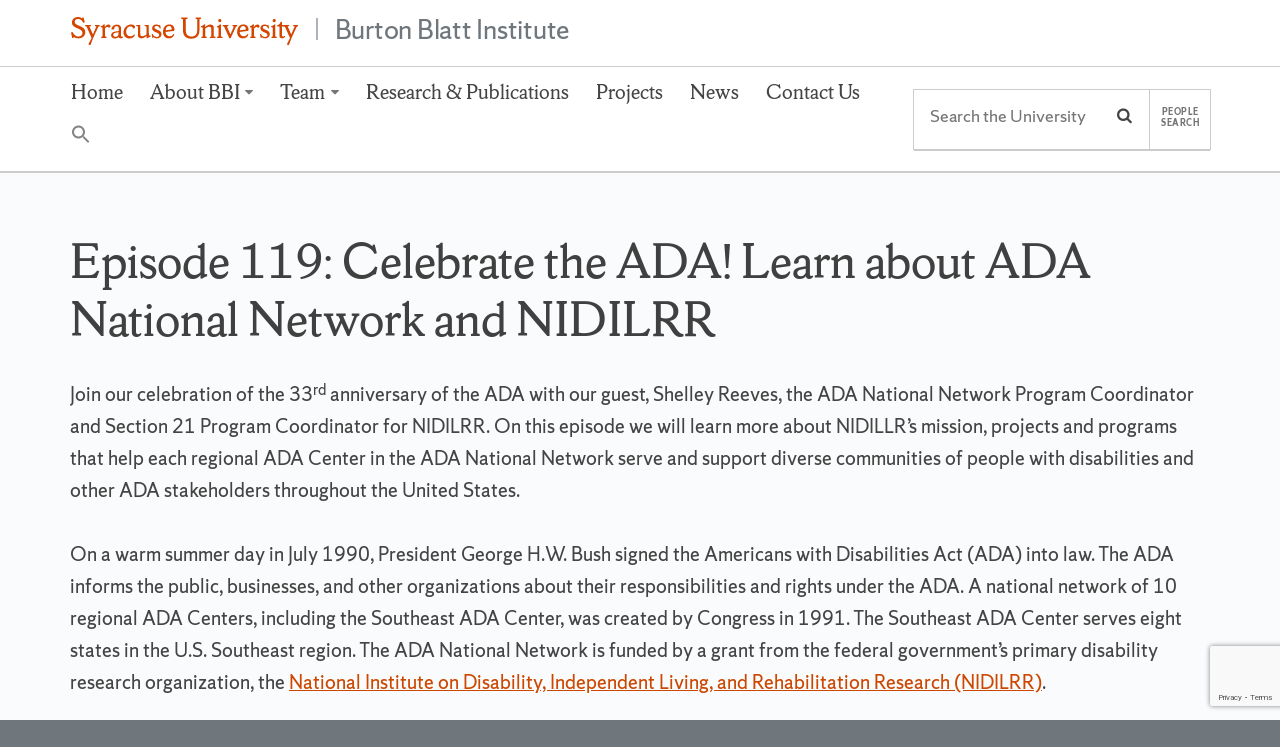

--- FILE ---
content_type: text/html; charset=UTF-8
request_url: https://bbi.syr.edu/2023/07/adalive119/
body_size: 17313
content:
<!DOCTYPE html>
<html lang="en-US" class="featured-banner-hidden no-js" data-dppx="1">
<head>
<meta charset="UTF-8" />
<link rel="profile" href="http://gmpg.org/xfn/11" />
<title>Episode 119: Celebrate the ADA! Learn about ADA National Network and NIDILRR - Burton Blatt Institute &ndash; Syracuse University</title>
<meta name="viewport" content="width=device-width, initial-scale=1, user-scalable=yes, viewport-fit=cover">
<link rel="pingback" href="https://bbi.syr.edu/xmlrpc.php" />
<link rel="mask-icon" href="https://bbi.syr.edu/wp-content/themes/cobalt-5-3-5/img/favicons/favicon-16.svg" color="#d44500">
<link rel="icon" type="image/png" sizes="16x16" href="https://bbi.syr.edu/wp-content/themes/cobalt-5-3-5/img/favicons/favicon-16.png">
<link rel="icon" type="image/png" sizes="32x32" href="https://bbi.syr.edu/wp-content/themes/cobalt-5-3-5/img/favicons/favicon-32.png">
<link rel="icon" type="image/png" sizes="96x96" href="https://bbi.syr.edu/wp-content/themes/cobalt-5-3-5/img/favicons/favicon-96.png">
<link rel="icon" type="image/png" sizes="144x144" href="https://bbi.syr.edu/wp-content/themes/cobalt-5-3-5/img/favicons/favicon-144.png">
<link rel="icon" type="image/png" sizes="192x192" href="https://bbi.syr.edu/wp-content/themes/cobalt-5-3-5/img/favicons/favicon-192.png">
<meta name='robots' content='max-image-preview:large' />
<link rel='dns-prefetch' href='//www.googletagmanager.com' />
<script type="text/javascript">
/* <![CDATA[ */
window._wpemojiSettings = {"baseUrl":"https:\/\/s.w.org\/images\/core\/emoji\/14.0.0\/72x72\/","ext":".png","svgUrl":"https:\/\/s.w.org\/images\/core\/emoji\/14.0.0\/svg\/","svgExt":".svg","source":{"concatemoji":"https:\/\/bbi.syr.edu\/wp-includes\/js\/wp-emoji-release.min.js?ver=6.4.3"}};
/*! This file is auto-generated */
!function(i,n){var o,s,e;function c(e){try{var t={supportTests:e,timestamp:(new Date).valueOf()};sessionStorage.setItem(o,JSON.stringify(t))}catch(e){}}function p(e,t,n){e.clearRect(0,0,e.canvas.width,e.canvas.height),e.fillText(t,0,0);var t=new Uint32Array(e.getImageData(0,0,e.canvas.width,e.canvas.height).data),r=(e.clearRect(0,0,e.canvas.width,e.canvas.height),e.fillText(n,0,0),new Uint32Array(e.getImageData(0,0,e.canvas.width,e.canvas.height).data));return t.every(function(e,t){return e===r[t]})}function u(e,t,n){switch(t){case"flag":return n(e,"\ud83c\udff3\ufe0f\u200d\u26a7\ufe0f","\ud83c\udff3\ufe0f\u200b\u26a7\ufe0f")?!1:!n(e,"\ud83c\uddfa\ud83c\uddf3","\ud83c\uddfa\u200b\ud83c\uddf3")&&!n(e,"\ud83c\udff4\udb40\udc67\udb40\udc62\udb40\udc65\udb40\udc6e\udb40\udc67\udb40\udc7f","\ud83c\udff4\u200b\udb40\udc67\u200b\udb40\udc62\u200b\udb40\udc65\u200b\udb40\udc6e\u200b\udb40\udc67\u200b\udb40\udc7f");case"emoji":return!n(e,"\ud83e\udef1\ud83c\udffb\u200d\ud83e\udef2\ud83c\udfff","\ud83e\udef1\ud83c\udffb\u200b\ud83e\udef2\ud83c\udfff")}return!1}function f(e,t,n){var r="undefined"!=typeof WorkerGlobalScope&&self instanceof WorkerGlobalScope?new OffscreenCanvas(300,150):i.createElement("canvas"),a=r.getContext("2d",{willReadFrequently:!0}),o=(a.textBaseline="top",a.font="600 32px Arial",{});return e.forEach(function(e){o[e]=t(a,e,n)}),o}function t(e){var t=i.createElement("script");t.src=e,t.defer=!0,i.head.appendChild(t)}"undefined"!=typeof Promise&&(o="wpEmojiSettingsSupports",s=["flag","emoji"],n.supports={everything:!0,everythingExceptFlag:!0},e=new Promise(function(e){i.addEventListener("DOMContentLoaded",e,{once:!0})}),new Promise(function(t){var n=function(){try{var e=JSON.parse(sessionStorage.getItem(o));if("object"==typeof e&&"number"==typeof e.timestamp&&(new Date).valueOf()<e.timestamp+604800&&"object"==typeof e.supportTests)return e.supportTests}catch(e){}return null}();if(!n){if("undefined"!=typeof Worker&&"undefined"!=typeof OffscreenCanvas&&"undefined"!=typeof URL&&URL.createObjectURL&&"undefined"!=typeof Blob)try{var e="postMessage("+f.toString()+"("+[JSON.stringify(s),u.toString(),p.toString()].join(",")+"));",r=new Blob([e],{type:"text/javascript"}),a=new Worker(URL.createObjectURL(r),{name:"wpTestEmojiSupports"});return void(a.onmessage=function(e){c(n=e.data),a.terminate(),t(n)})}catch(e){}c(n=f(s,u,p))}t(n)}).then(function(e){for(var t in e)n.supports[t]=e[t],n.supports.everything=n.supports.everything&&n.supports[t],"flag"!==t&&(n.supports.everythingExceptFlag=n.supports.everythingExceptFlag&&n.supports[t]);n.supports.everythingExceptFlag=n.supports.everythingExceptFlag&&!n.supports.flag,n.DOMReady=!1,n.readyCallback=function(){n.DOMReady=!0}}).then(function(){return e}).then(function(){var e;n.supports.everything||(n.readyCallback(),(e=n.source||{}).concatemoji?t(e.concatemoji):e.wpemoji&&e.twemoji&&(t(e.twemoji),t(e.wpemoji)))}))}((window,document),window._wpemojiSettings);
/* ]]> */
</script>
<style id='wp-emoji-styles-inline-css' type='text/css'>

	img.wp-smiley, img.emoji {
		display: inline !important;
		border: none !important;
		box-shadow: none !important;
		height: 1em !important;
		width: 1em !important;
		margin: 0 0.07em !important;
		vertical-align: -0.1em !important;
		background: none !important;
		padding: 0 !important;
	}
</style>
<link rel='stylesheet' id='wp-block-library-css' href='https://bbi.syr.edu/wp-includes/css/dist/block-library/style.min.css?ver=6.4.3' type='text/css' media='all' />
<link rel='stylesheet' id='mediaelement-css' href='https://bbi.syr.edu/wp-includes/js/mediaelement/mediaelementplayer-legacy.min.css?ver=4.2.17' type='text/css' media='all' />
<link rel='stylesheet' id='wp-mediaelement-css' href='https://bbi.syr.edu/wp-includes/js/mediaelement/wp-mediaelement.min.css?ver=6.4.3' type='text/css' media='all' />
<link rel='stylesheet' id='view_editor_gutenberg_frontend_assets-css' href='https://bbi.syr.edu/wp-content/plugins/wp-views/public/css/views-frontend.css?ver=3.6.21' type='text/css' media='all' />
<style id='view_editor_gutenberg_frontend_assets-inline-css' type='text/css'>
.wpv-sort-list-dropdown.wpv-sort-list-dropdown-style-default > span.wpv-sort-list,.wpv-sort-list-dropdown.wpv-sort-list-dropdown-style-default .wpv-sort-list-item {border-color: #cdcdcd;}.wpv-sort-list-dropdown.wpv-sort-list-dropdown-style-default .wpv-sort-list-item a {color: #444;background-color: #fff;}.wpv-sort-list-dropdown.wpv-sort-list-dropdown-style-default a:hover,.wpv-sort-list-dropdown.wpv-sort-list-dropdown-style-default a:focus {color: #000;background-color: #eee;}.wpv-sort-list-dropdown.wpv-sort-list-dropdown-style-default .wpv-sort-list-item.wpv-sort-list-current a {color: #000;background-color: #eee;}
.wpv-sort-list-dropdown.wpv-sort-list-dropdown-style-default > span.wpv-sort-list,.wpv-sort-list-dropdown.wpv-sort-list-dropdown-style-default .wpv-sort-list-item {border-color: #cdcdcd;}.wpv-sort-list-dropdown.wpv-sort-list-dropdown-style-default .wpv-sort-list-item a {color: #444;background-color: #fff;}.wpv-sort-list-dropdown.wpv-sort-list-dropdown-style-default a:hover,.wpv-sort-list-dropdown.wpv-sort-list-dropdown-style-default a:focus {color: #000;background-color: #eee;}.wpv-sort-list-dropdown.wpv-sort-list-dropdown-style-default .wpv-sort-list-item.wpv-sort-list-current a {color: #000;background-color: #eee;}.wpv-sort-list-dropdown.wpv-sort-list-dropdown-style-grey > span.wpv-sort-list,.wpv-sort-list-dropdown.wpv-sort-list-dropdown-style-grey .wpv-sort-list-item {border-color: #cdcdcd;}.wpv-sort-list-dropdown.wpv-sort-list-dropdown-style-grey .wpv-sort-list-item a {color: #444;background-color: #eeeeee;}.wpv-sort-list-dropdown.wpv-sort-list-dropdown-style-grey a:hover,.wpv-sort-list-dropdown.wpv-sort-list-dropdown-style-grey a:focus {color: #000;background-color: #e5e5e5;}.wpv-sort-list-dropdown.wpv-sort-list-dropdown-style-grey .wpv-sort-list-item.wpv-sort-list-current a {color: #000;background-color: #e5e5e5;}
.wpv-sort-list-dropdown.wpv-sort-list-dropdown-style-default > span.wpv-sort-list,.wpv-sort-list-dropdown.wpv-sort-list-dropdown-style-default .wpv-sort-list-item {border-color: #cdcdcd;}.wpv-sort-list-dropdown.wpv-sort-list-dropdown-style-default .wpv-sort-list-item a {color: #444;background-color: #fff;}.wpv-sort-list-dropdown.wpv-sort-list-dropdown-style-default a:hover,.wpv-sort-list-dropdown.wpv-sort-list-dropdown-style-default a:focus {color: #000;background-color: #eee;}.wpv-sort-list-dropdown.wpv-sort-list-dropdown-style-default .wpv-sort-list-item.wpv-sort-list-current a {color: #000;background-color: #eee;}.wpv-sort-list-dropdown.wpv-sort-list-dropdown-style-grey > span.wpv-sort-list,.wpv-sort-list-dropdown.wpv-sort-list-dropdown-style-grey .wpv-sort-list-item {border-color: #cdcdcd;}.wpv-sort-list-dropdown.wpv-sort-list-dropdown-style-grey .wpv-sort-list-item a {color: #444;background-color: #eeeeee;}.wpv-sort-list-dropdown.wpv-sort-list-dropdown-style-grey a:hover,.wpv-sort-list-dropdown.wpv-sort-list-dropdown-style-grey a:focus {color: #000;background-color: #e5e5e5;}.wpv-sort-list-dropdown.wpv-sort-list-dropdown-style-grey .wpv-sort-list-item.wpv-sort-list-current a {color: #000;background-color: #e5e5e5;}.wpv-sort-list-dropdown.wpv-sort-list-dropdown-style-blue > span.wpv-sort-list,.wpv-sort-list-dropdown.wpv-sort-list-dropdown-style-blue .wpv-sort-list-item {border-color: #0099cc;}.wpv-sort-list-dropdown.wpv-sort-list-dropdown-style-blue .wpv-sort-list-item a {color: #444;background-color: #cbddeb;}.wpv-sort-list-dropdown.wpv-sort-list-dropdown-style-blue a:hover,.wpv-sort-list-dropdown.wpv-sort-list-dropdown-style-blue a:focus {color: #000;background-color: #95bedd;}.wpv-sort-list-dropdown.wpv-sort-list-dropdown-style-blue .wpv-sort-list-item.wpv-sort-list-current a {color: #000;background-color: #95bedd;}
</style>
<style id='classic-theme-styles-inline-css' type='text/css'>
/*! This file is auto-generated */
.wp-block-button__link{color:#fff;background-color:#32373c;border-radius:9999px;box-shadow:none;text-decoration:none;padding:calc(.667em + 2px) calc(1.333em + 2px);font-size:1.125em}.wp-block-file__button{background:#32373c;color:#fff;text-decoration:none}
</style>
<style id='global-styles-inline-css' type='text/css'>
body{--wp--preset--color--black: #000000;--wp--preset--color--cyan-bluish-gray: #abb8c3;--wp--preset--color--white: #ffffff;--wp--preset--color--pale-pink: #f78da7;--wp--preset--color--vivid-red: #cf2e2e;--wp--preset--color--luminous-vivid-orange: #ff6900;--wp--preset--color--luminous-vivid-amber: #fcb900;--wp--preset--color--light-green-cyan: #7bdcb5;--wp--preset--color--vivid-green-cyan: #00d084;--wp--preset--color--pale-cyan-blue: #8ed1fc;--wp--preset--color--vivid-cyan-blue: #0693e3;--wp--preset--color--vivid-purple: #9b51e0;--wp--preset--gradient--vivid-cyan-blue-to-vivid-purple: linear-gradient(135deg,rgba(6,147,227,1) 0%,rgb(155,81,224) 100%);--wp--preset--gradient--light-green-cyan-to-vivid-green-cyan: linear-gradient(135deg,rgb(122,220,180) 0%,rgb(0,208,130) 100%);--wp--preset--gradient--luminous-vivid-amber-to-luminous-vivid-orange: linear-gradient(135deg,rgba(252,185,0,1) 0%,rgba(255,105,0,1) 100%);--wp--preset--gradient--luminous-vivid-orange-to-vivid-red: linear-gradient(135deg,rgba(255,105,0,1) 0%,rgb(207,46,46) 100%);--wp--preset--gradient--very-light-gray-to-cyan-bluish-gray: linear-gradient(135deg,rgb(238,238,238) 0%,rgb(169,184,195) 100%);--wp--preset--gradient--cool-to-warm-spectrum: linear-gradient(135deg,rgb(74,234,220) 0%,rgb(151,120,209) 20%,rgb(207,42,186) 40%,rgb(238,44,130) 60%,rgb(251,105,98) 80%,rgb(254,248,76) 100%);--wp--preset--gradient--blush-light-purple: linear-gradient(135deg,rgb(255,206,236) 0%,rgb(152,150,240) 100%);--wp--preset--gradient--blush-bordeaux: linear-gradient(135deg,rgb(254,205,165) 0%,rgb(254,45,45) 50%,rgb(107,0,62) 100%);--wp--preset--gradient--luminous-dusk: linear-gradient(135deg,rgb(255,203,112) 0%,rgb(199,81,192) 50%,rgb(65,88,208) 100%);--wp--preset--gradient--pale-ocean: linear-gradient(135deg,rgb(255,245,203) 0%,rgb(182,227,212) 50%,rgb(51,167,181) 100%);--wp--preset--gradient--electric-grass: linear-gradient(135deg,rgb(202,248,128) 0%,rgb(113,206,126) 100%);--wp--preset--gradient--midnight: linear-gradient(135deg,rgb(2,3,129) 0%,rgb(40,116,252) 100%);--wp--preset--font-size--small: 13px;--wp--preset--font-size--medium: 20px;--wp--preset--font-size--large: 36px;--wp--preset--font-size--x-large: 42px;--wp--preset--spacing--20: 0.44rem;--wp--preset--spacing--30: 0.67rem;--wp--preset--spacing--40: 1rem;--wp--preset--spacing--50: 1.5rem;--wp--preset--spacing--60: 2.25rem;--wp--preset--spacing--70: 3.38rem;--wp--preset--spacing--80: 5.06rem;--wp--preset--shadow--natural: 6px 6px 9px rgba(0, 0, 0, 0.2);--wp--preset--shadow--deep: 12px 12px 50px rgba(0, 0, 0, 0.4);--wp--preset--shadow--sharp: 6px 6px 0px rgba(0, 0, 0, 0.2);--wp--preset--shadow--outlined: 6px 6px 0px -3px rgba(255, 255, 255, 1), 6px 6px rgba(0, 0, 0, 1);--wp--preset--shadow--crisp: 6px 6px 0px rgba(0, 0, 0, 1);}:where(.is-layout-flex){gap: 0.5em;}:where(.is-layout-grid){gap: 0.5em;}body .is-layout-flow > .alignleft{float: left;margin-inline-start: 0;margin-inline-end: 2em;}body .is-layout-flow > .alignright{float: right;margin-inline-start: 2em;margin-inline-end: 0;}body .is-layout-flow > .aligncenter{margin-left: auto !important;margin-right: auto !important;}body .is-layout-constrained > .alignleft{float: left;margin-inline-start: 0;margin-inline-end: 2em;}body .is-layout-constrained > .alignright{float: right;margin-inline-start: 2em;margin-inline-end: 0;}body .is-layout-constrained > .aligncenter{margin-left: auto !important;margin-right: auto !important;}body .is-layout-constrained > :where(:not(.alignleft):not(.alignright):not(.alignfull)){max-width: var(--wp--style--global--content-size);margin-left: auto !important;margin-right: auto !important;}body .is-layout-constrained > .alignwide{max-width: var(--wp--style--global--wide-size);}body .is-layout-flex{display: flex;}body .is-layout-flex{flex-wrap: wrap;align-items: center;}body .is-layout-flex > *{margin: 0;}body .is-layout-grid{display: grid;}body .is-layout-grid > *{margin: 0;}:where(.wp-block-columns.is-layout-flex){gap: 2em;}:where(.wp-block-columns.is-layout-grid){gap: 2em;}:where(.wp-block-post-template.is-layout-flex){gap: 1.25em;}:where(.wp-block-post-template.is-layout-grid){gap: 1.25em;}.has-black-color{color: var(--wp--preset--color--black) !important;}.has-cyan-bluish-gray-color{color: var(--wp--preset--color--cyan-bluish-gray) !important;}.has-white-color{color: var(--wp--preset--color--white) !important;}.has-pale-pink-color{color: var(--wp--preset--color--pale-pink) !important;}.has-vivid-red-color{color: var(--wp--preset--color--vivid-red) !important;}.has-luminous-vivid-orange-color{color: var(--wp--preset--color--luminous-vivid-orange) !important;}.has-luminous-vivid-amber-color{color: var(--wp--preset--color--luminous-vivid-amber) !important;}.has-light-green-cyan-color{color: var(--wp--preset--color--light-green-cyan) !important;}.has-vivid-green-cyan-color{color: var(--wp--preset--color--vivid-green-cyan) !important;}.has-pale-cyan-blue-color{color: var(--wp--preset--color--pale-cyan-blue) !important;}.has-vivid-cyan-blue-color{color: var(--wp--preset--color--vivid-cyan-blue) !important;}.has-vivid-purple-color{color: var(--wp--preset--color--vivid-purple) !important;}.has-black-background-color{background-color: var(--wp--preset--color--black) !important;}.has-cyan-bluish-gray-background-color{background-color: var(--wp--preset--color--cyan-bluish-gray) !important;}.has-white-background-color{background-color: var(--wp--preset--color--white) !important;}.has-pale-pink-background-color{background-color: var(--wp--preset--color--pale-pink) !important;}.has-vivid-red-background-color{background-color: var(--wp--preset--color--vivid-red) !important;}.has-luminous-vivid-orange-background-color{background-color: var(--wp--preset--color--luminous-vivid-orange) !important;}.has-luminous-vivid-amber-background-color{background-color: var(--wp--preset--color--luminous-vivid-amber) !important;}.has-light-green-cyan-background-color{background-color: var(--wp--preset--color--light-green-cyan) !important;}.has-vivid-green-cyan-background-color{background-color: var(--wp--preset--color--vivid-green-cyan) !important;}.has-pale-cyan-blue-background-color{background-color: var(--wp--preset--color--pale-cyan-blue) !important;}.has-vivid-cyan-blue-background-color{background-color: var(--wp--preset--color--vivid-cyan-blue) !important;}.has-vivid-purple-background-color{background-color: var(--wp--preset--color--vivid-purple) !important;}.has-black-border-color{border-color: var(--wp--preset--color--black) !important;}.has-cyan-bluish-gray-border-color{border-color: var(--wp--preset--color--cyan-bluish-gray) !important;}.has-white-border-color{border-color: var(--wp--preset--color--white) !important;}.has-pale-pink-border-color{border-color: var(--wp--preset--color--pale-pink) !important;}.has-vivid-red-border-color{border-color: var(--wp--preset--color--vivid-red) !important;}.has-luminous-vivid-orange-border-color{border-color: var(--wp--preset--color--luminous-vivid-orange) !important;}.has-luminous-vivid-amber-border-color{border-color: var(--wp--preset--color--luminous-vivid-amber) !important;}.has-light-green-cyan-border-color{border-color: var(--wp--preset--color--light-green-cyan) !important;}.has-vivid-green-cyan-border-color{border-color: var(--wp--preset--color--vivid-green-cyan) !important;}.has-pale-cyan-blue-border-color{border-color: var(--wp--preset--color--pale-cyan-blue) !important;}.has-vivid-cyan-blue-border-color{border-color: var(--wp--preset--color--vivid-cyan-blue) !important;}.has-vivid-purple-border-color{border-color: var(--wp--preset--color--vivid-purple) !important;}.has-vivid-cyan-blue-to-vivid-purple-gradient-background{background: var(--wp--preset--gradient--vivid-cyan-blue-to-vivid-purple) !important;}.has-light-green-cyan-to-vivid-green-cyan-gradient-background{background: var(--wp--preset--gradient--light-green-cyan-to-vivid-green-cyan) !important;}.has-luminous-vivid-amber-to-luminous-vivid-orange-gradient-background{background: var(--wp--preset--gradient--luminous-vivid-amber-to-luminous-vivid-orange) !important;}.has-luminous-vivid-orange-to-vivid-red-gradient-background{background: var(--wp--preset--gradient--luminous-vivid-orange-to-vivid-red) !important;}.has-very-light-gray-to-cyan-bluish-gray-gradient-background{background: var(--wp--preset--gradient--very-light-gray-to-cyan-bluish-gray) !important;}.has-cool-to-warm-spectrum-gradient-background{background: var(--wp--preset--gradient--cool-to-warm-spectrum) !important;}.has-blush-light-purple-gradient-background{background: var(--wp--preset--gradient--blush-light-purple) !important;}.has-blush-bordeaux-gradient-background{background: var(--wp--preset--gradient--blush-bordeaux) !important;}.has-luminous-dusk-gradient-background{background: var(--wp--preset--gradient--luminous-dusk) !important;}.has-pale-ocean-gradient-background{background: var(--wp--preset--gradient--pale-ocean) !important;}.has-electric-grass-gradient-background{background: var(--wp--preset--gradient--electric-grass) !important;}.has-midnight-gradient-background{background: var(--wp--preset--gradient--midnight) !important;}.has-small-font-size{font-size: var(--wp--preset--font-size--small) !important;}.has-medium-font-size{font-size: var(--wp--preset--font-size--medium) !important;}.has-large-font-size{font-size: var(--wp--preset--font-size--large) !important;}.has-x-large-font-size{font-size: var(--wp--preset--font-size--x-large) !important;}
.wp-block-navigation a:where(:not(.wp-element-button)){color: inherit;}
:where(.wp-block-post-template.is-layout-flex){gap: 1.25em;}:where(.wp-block-post-template.is-layout-grid){gap: 1.25em;}
:where(.wp-block-columns.is-layout-flex){gap: 2em;}:where(.wp-block-columns.is-layout-grid){gap: 2em;}
.wp-block-pullquote{font-size: 1.5em;line-height: 1.6;}
</style>
<link rel='stylesheet' id='contact-form-7-css' href='https://bbi.syr.edu/wp-content/plugins/contact-form-7/includes/css/styles.css?ver=5.9.8' type='text/css' media='all' />
<link rel='stylesheet' id='ivory-search-styles-css' href='https://bbi.syr.edu/wp-content/plugins/add-search-to-menu/public/css/ivory-search.min.css?ver=5.5.12' type='text/css' media='all' />
<link rel='stylesheet' id='cobalt-css' href='https://bbi.syr.edu/wp-content/themes/cobalt-5-3-5/style.css?ver=5.2.1' type='text/css' media='all' />
<script type="text/javascript" src="https://bbi.syr.edu/wp-content/plugins/wp-views/vendor/toolset/common-es/public/toolset-common-es-frontend.js?ver=175000" id="toolset-common-es-frontend-js"></script>

<!-- Google tag (gtag.js) snippet added by Site Kit -->
<!-- Google Analytics snippet added by Site Kit -->
<script type="text/javascript" src="https://www.googletagmanager.com/gtag/js?id=GT-K52PHWGD" id="google_gtagjs-js" async></script>
<script type="text/javascript" id="google_gtagjs-js-after">
/* <![CDATA[ */
window.dataLayer = window.dataLayer || [];function gtag(){dataLayer.push(arguments);}
gtag("set","linker",{"domains":["bbi.syr.edu"]});
gtag("js", new Date());
gtag("set", "developer_id.dZTNiMT", true);
gtag("config", "GT-K52PHWGD");
 window._googlesitekit = window._googlesitekit || {}; window._googlesitekit.throttledEvents = []; window._googlesitekit.gtagEvent = (name, data) => { var key = JSON.stringify( { name, data } ); if ( !! window._googlesitekit.throttledEvents[ key ] ) { return; } window._googlesitekit.throttledEvents[ key ] = true; setTimeout( () => { delete window._googlesitekit.throttledEvents[ key ]; }, 5 ); gtag( "event", name, { ...data, event_source: "site-kit" } ); }; 
/* ]]> */
</script>
<link rel="https://api.w.org/" href="https://bbi.syr.edu/wp-json/" /><link rel="alternate" type="application/json" href="https://bbi.syr.edu/wp-json/wp/v2/posts/8191" /><link rel="EditURI" type="application/rsd+xml" title="RSD" href="https://bbi.syr.edu/xmlrpc.php?rsd" />
<meta name="generator" content="WordPress 6.4.3" />
<link rel="canonical" href="https://bbi.syr.edu/2023/07/adalive119/" />
<link rel='shortlink' href='https://bbi.syr.edu/?p=8191' />
<link rel="alternate" type="application/json+oembed" href="https://bbi.syr.edu/wp-json/oembed/1.0/embed?url=https%3A%2F%2Fbbi.syr.edu%2F2023%2F07%2Fadalive119%2F" />
<link rel="alternate" type="text/xml+oembed" href="https://bbi.syr.edu/wp-json/oembed/1.0/embed?url=https%3A%2F%2Fbbi.syr.edu%2F2023%2F07%2Fadalive119%2F&#038;format=xml" />
        <!-- MU-GTM Plugin -->
        <!-- Google Tag Manager -->
        <script>(function(w,d,s,l,i){w[l]=w[l]||[];w[l].push({'gtm.start':
        new Date().getTime(),event:'gtm.js'});var f=d.getElementsByTagName(s)[0],
        j=d.createElement(s),dl=l!='dataLayer'?'&l='+l:'';j.async=true;j.src=
        'https://www.googletagmanager.com/gtm.js?id='+i+dl;f.parentNode.insertBefore(j,f);
        })(window,document,'script','dataLayer','GTM-5FC97GL');</script>
        <!-- End Google Tag Manager -->
    <meta name="generator" content="Site Kit by Google 1.167.0" /> <script> window.addEventListener("load",function(){ var c={script:false,link:false}; function ls(s) { if(!['script','link'].includes(s)||c[s]){return;}c[s]=true; var d=document,f=d.getElementsByTagName(s)[0],j=d.createElement(s); if(s==='script'){j.async=true;j.src='https://bbi.syr.edu/wp-content/plugins/wp-views/vendor/toolset/blocks/public/js/frontend.js?v=1.6.17';}else{ j.rel='stylesheet';j.href='https://bbi.syr.edu/wp-content/plugins/wp-views/vendor/toolset/blocks/public/css/style.css?v=1.6.17';} f.parentNode.insertBefore(j, f); }; function ex(){ls('script');ls('link')} window.addEventListener("scroll", ex, {once: true}); if (('IntersectionObserver' in window) && ('IntersectionObserverEntry' in window) && ('intersectionRatio' in window.IntersectionObserverEntry.prototype)) { var i = 0, fb = document.querySelectorAll("[class^='tb-']"), o = new IntersectionObserver(es => { es.forEach(e => { o.unobserve(e.target); if (e.intersectionRatio > 0) { ex();o.disconnect();}else{ i++;if(fb.length>i){o.observe(fb[i])}} }) }); if (fb.length) { o.observe(fb[i]) } } }) </script>
	<noscript>
		<link rel="stylesheet" href="https://bbi.syr.edu/wp-content/plugins/wp-views/vendor/toolset/blocks/public/css/style.css">
	</noscript><style>.removed_link, a.removed_link {
	text-decoration: line-through;
}</style>		<style type="text/css" id="wp-custom-css">
			.branding-upper {
font-size: 1em;
}		</style>
		<style id="sccss">/* Enter Your Custom CSS Here */
.branding-upper {
font-size: 2em;
}
div.clear {
    clear:both;
}
.breadcrumb-featured-container {display: none;}
.meta {display: none;}
/**#projnavnav li {float:left;
	display: inline;
	margin-right: 3em;
	padding-left: 10px;}**/
.card-wrap-slide > section .card-sub {
    font-size: 18px;
    font-weight: 400;
}

.card-sub {
    font-size: 1.8em;
    font-size: 24px;
    font-weight: 600;
    color: #5f5f5f;
    text-transform: capitalize;
}

.bio-rachel {
    font-size: 1.6em;
    font-size: 18px;
    font-weight: 600;
    color: #5f5f5f;
	line-height: 1.0;
    text-transform: capitalize;
}


.card-wrap-slide active {
    background-color: #fff;
    border-bottom: 15px solid #ED712B;
}

.card-wrap-slide > section .card-head {
	/*font-size: 1.5625em;*/
	font-size: 20px;
	line-height: 1;
}
article .card-head {
    display: inline-block;
    color: #4d4d4d;
    font-family: ShermanSans, "Trebuchet MS", Tahoma, sans-serif;
    font-size: 1.5rem;
    font-weight: 700;
    -webkit-font-smoothing: antialiased;
    -moz-osx-font-smoothing: grayscale;
    line-height: 1.45;
    margin: .25em 0 .5em;
.header-primary .featured-nav {
    border-bottom: 1px solid #999da0;
}

.branding-lower{
	height: 56px;
	max-width: 290px;
	margin-top: 1rem !important;
	
	
}
.branding-lower a{
	display: block;
	text-indent: -9999px;
	width: 100%;
	height: 100%;
	background-image: url(/wp-content/uploads/image/jpeg/syracuse_burton-blatt-institue_horiz_rgb-1.jpg
);
	background-repeat: no-repeat;
	background-size: contain;
	border: 2px solid transparent;
}
.branding .branding-lower a:active,
.branding .branding-lower a:focus,
.branding .branding-lower a:focus:active{
	border: 2px solid #d45500;
	background-color: transparent;
	background-image: url(/wp-content/uploads/image/jpeg/syracuse_burton-blatt-institue_horiz_rgb-1.jpg);
	background-repeat: no-repeat;
	background-size: contain;
}

@media screen and (min-width: 768px) {
	.branding .branding-lower {
		max-width: none;
		width: 290px;
		margin-top: 0 !important;
	}
}

.page-menu.page_item{
    color: #4d4a45;
}

/**.navbar-collapse {
	background: #4d4a45;

}**/

.primary-nav .navbar-nav {
/*     font-weight: 600; */
    margin-top: 0;
    margin-bottom: 0;
}

/**.primary-nav .navbar-nav li ul {
    background: #4d4a45;
}**/



a[href$=".pdf"] {background: url(https://bbi.syr.edu/wp-content/uploads/image/png/pdf_icon.png) center left no-repeat; padding-left: 20px;}
a[href^="mailto:"] {background: url(https://bbi.syr.edu/wp-content/uploads/image/png/email_icon.png) center left no-repeat; padding-left: 20px;}
/*.more-link { 
  position: absolute; 
  overflow: hidden; 
  clip: rect(0 0 0 0); 
  height: 1px; width: 1px; 
  margin: -1px; padding: 0; border: 0; 
}*/





.entry-author {display: none;}
.entry-date {display: none;}
.search-wrap {display: none;}


.featured-news-articles .entry-header .meta {
    color: #333333;
}

.content-primary .entry-header .meta {
    color: #333333;
}
.sep {
    color: #333333;
}
.branding-sep {

    color: #333333;}

.featured-content .header-banner .header-banner-head {
    font-size: 35px;}</style><style type="text/css" media="screen">.is-menu path.search-icon-path { fill: #848484;}body .popup-search-close:after, body .search-close:after { border-color: #848484;}body .popup-search-close:before, body .search-close:before { border-color: #848484;}</style><!-- Google Tag Manager -->
<script>(function(w,d,s,l,i){w[l]=w[l]||[];w[l].push({'gtm.start':
new Date().getTime(),event:'gtm.js'});var f=d.getElementsByTagName(s)[0],
j=d.createElement(s),dl=l!='dataLayer'?'&l='+l:'';j.async=true;j.src=
'https://www.googletagmanager.com/gtm.js?id='+i+dl;f.parentNode.insertBefore(j,f);
})(window,document,'script','dataLayer','GTM-5FC97GL');</script>
<!-- End Google Tag Manager -->

			<style>
				@media screen and (min-width: 992px) {
					.featured-content .header-banner {
						max-width: 48em;
					}
				}
			</style>
		</head>
<body class="post-template-default single single-post postid-8191 single-format-standard cobalt-5-3-5"><!-- Google Tag Manager (noscript) -->
<noscript><iframe src="https://www.googletagmanager.com/ns.html?id=GTM-5FC97GL"
height="0" width="0" style="display:none;visibility:hidden"></iframe></noscript>
<!-- End Google Tag Manager (noscript) -->
        <!-- MU-GTM Plugin -->
        <!-- Google Tag Manager (noscript) -->
        <noscript><iframe src="https://www.googletagmanager.com/ns.html?id=GTM-5FC97GL"
        height="0" width="0" style="display:none;visibility:hidden"></iframe></noscript>
        <!-- End Google Tag Manager (noscript) -->
    <header class="header-primary">
	<div class="container-fluid">
		<div id="orange-alert" class="alert-bar"></div>
		<div class="row top-nav"></div>
<a class="accessible-focus" id="skip-to-content-link" href="#content-primary">Skip to Content</a><div id="cobalt-primary-nav-container" class="row primary-nav">
	<div class="container-fluid">
		<div class="row">
			<div role="banner" class="navbar container-fluid" id="header-nav-container">
				<div class="row row-header">
					<div class="container">
						<div class="branding"><h1 class="branding-upper"><a href="https://www.syracuse.edu/"><svg aria-labelledby="syracuse-wordmark" role="img" width="227" height="28" xmlns="http://www.w3.org/2000/svg" viewBox="0 0 227 28" enable-background="new 0 0 227 28"><title id="syracuse-wordmark">Syracuse University</title><path d="M3.7 4.9c0-1.6 1.1-3 3.3-3 2.6 0 4.5 2.1 5.3 4l1.5-.5L12.6.5h-1.2l-.4 1C10.6 1 9.2 0 7.1 0 3.8 0 .9 1.9.9 5.6c0 6.3 10.6 5.3 10.6 10.2 0 2.6-2.1 3.7-4 3.7-3.2 0-5-2.6-5.9-4.5l-1.6.6L1.2 21h1.2l.4-1c1.2.8 2.6 1.4 4.5 1.4 3.1 0 7-1.7 7-6.3 0-6.9-10.6-5.7-10.6-10.2zM23.9 9.1l1.5.3-3.5 8-3.5-8 1.5-.4V7.9h-5.7v1.2c1.2.3 1.5.5 1.8 1.4L20.6 21l-3.1 6.1c.2.7 1.1 1.2 2.1.7l2.4-6.5 5-10.9c.4-.9 1-1.2 1.8-1.3V7.9H24v1.2zM37.5 7.5c-1.9 0-3.1 1.6-3.8 2.8l.2-2.8-1.1-.2c-.7 1-1.4 1.5-3 1.8v1.1l1.6.4v8.9l-1.2.2v1.2h5.4v-1.2l-1.6-.4v-7.8c.7-.8 1.7-1.6 2.6-1.6.7 0 1.2.5 1.2.9.8 0 1.7-.7 1.7-1.7-.1-1.1-1.1-1.6-2-1.6zM50.8 19.7c-.5 0-.7-.4-.7-.9v-7.2c0-2.3-1.2-4-4.2-4-2.6 0-5.4 1.8-5.4 4.7 1.6.9 3.3-.1 2.9-2 .5-.6 1.1-1.1 2.3-1.1s2 .8 2 2V14l-3.8.6c-2.4.4-3.8 1.6-3.8 3.8 0 1.4 1.2 3.1 3.8 3.1 1.7 0 3.1-.7 3.8-1.7 0 .8.7 1.6 2.1 1.6s2.3-1.2 2.4-1.4l-.3-.6c-.3.1-.6.3-1.1.3zm-3.3-2.1c-.4 1.2-1.5 2.2-3.1 2.2-1.4 0-2.1-.9-2.1-1.9 0-1.4 1.2-1.9 2.1-2.1l3.1-.6v2.4zM59.3 9.4c1.7 0 2.5.8 3 2.1.9 0 1.8-.6 1.8-1.5 0-1.7-2.1-2.5-4-2.5-3.6 0-7.6 2.9-7.6 7.8 0 4 2.7 6.2 5.9 6.2 3.3 0 5.2-1.8 5.6-3.8l-.7-.4c-.9 1.2-2.2 2-4 2-2.4 0-4.2-1.8-4.2-4.5 0-3.4 1.9-5.4 4.2-5.4zM77.8 7.9h-4v1.2l1.6.4v7.9c-1.6 1.4-3.3 1.8-4.2 1.8-1.2 0-1.9-.7-1.9-2.1V7.9h-4v1.2l1.6.4v8.9c0 1.7 1.5 3 3.5 3 1.9 0 3.7-1.2 5.3-2.6l-.3 2.2 1.1.2c.8-.7 1.9-1.2 3-1.4v-1.2h-1.6l-.1-10.7zM83.5 10.5c0-.7.6-1.6 2-1.6 2 0 3 1.6 3.4 2.6l.9-.2-.7-3.3h-1l-.1.4c-.6-.4-1.7-.9-2.9-.9-2.3 0-4 1.6-4 3.7 0 4.4 7.1 3.9 7.1 6.8 0 .8-.7 2-2.4 2-1.9 0-3.5-1.4-4.2-3l-.9.2.7 3.8h.7l.3-1c.5.7 2.1 1.4 3.4 1.4 2.5 0 4.7-1.7 4.7-4.3 0-4.6-7-3.9-7-6.6zM103.5 13.1c0-4-2.4-5.7-5.2-5.7-3.1 0-6.3 2.3-6.3 7.7 0 4 2.6 6.3 5.7 6.3s5-1.6 5.6-4l-.7-.4c-1 1.4-2.3 2.3-4.2 2.3-2.1 0-3.8-1.9-3.9-4.3l8.4-1.1.6-.8zm-8.8.2C94.8 11 95.9 9 98.2 9c1.3 0 2.6 1 2.6 3.5l-6.1.8zM124.5 1.8l1.7.3v11.2c0 3.9-2.1 6.2-5.5 6.2-4.2 0-5.9-2.4-5.9-6.3v-11l1.7-.3V.5h-6.2v1.4l1.7.3v11.4c0 5.1 3 8.1 8.2 8.1 5.2 0 8.2-3 8.2-8.1V2.1l1.7-.3V.5h-5.4l-.2 1.3zM142.8 10.5c0-1.7-1.5-3-3.5-3-1.9 0-3.7 1.2-5.3 2.6l.2-2.6-1.1-.2c-.7 1-1.4 1.5-3 1.8v1.1l1.6.4v8.9l-1.2.3V21h5.3v-1.2l-1.6-.4v-7.8c1.6-1.4 3.3-1.8 4.2-1.8 1.2 0 1.9.7 1.9 2.1v7.7l-1.2.3V21h5.3v-1.2l-1.6-.4v-8.9zM150 7.5l-1.1-.2c-.7 1-1.4 1.5-3 1.8v1.1l1.6.4v8.9l-1.4.3V21h5.3v-1.2l-1.4-.3v-12zM148.8 5.2c.9 0 1.6-.7 1.6-1.6s-.7-1.6-1.6-1.6c-.9 0-1.6.7-1.6 1.6s.8 1.6 1.6 1.6zM166.2 7.9h-4.8v1.2l1.5.3-3.5 8-3.5-8 1.5-.4V7.9h-5.7v1.2c1.2.3 1.4.5 1.8 1.4l4.9 10.8h1.2l5-10.9c.4-.9 1-1.2 1.8-1.3l-.2-1.2zM177.6 13.1c0-4-2.4-5.7-5.2-5.7-3.1 0-6.3 2.3-6.3 7.7 0 4 2.6 6.3 5.7 6.3s5-1.6 5.6-4l-.7-.4c-1 1.4-2.3 2.3-4.2 2.3-2.1 0-3.8-1.9-3.9-4.3l8.4-1.1.6-.8zm-8.8.2c.1-2.3 1.2-4.3 3.5-4.3 1.3 0 2.6 1 2.6 3.5l-6.1.8zM186.6 7.5c-1.9 0-3.1 1.6-3.8 2.8l.2-2.8-1.1-.2c-.7 1-1.4 1.5-3 1.8v1.1l1.6.4v8.9l-1.2.3V21h5.3v-1.2l-1.6-.4v-7.8c.7-.8 1.7-1.6 2.6-1.6.7 0 1.2.5 1.2.9.8 0 1.7-.7 1.7-1.7-.1-1.2-1-1.7-1.9-1.7zM191.8 10.5c0-.7.6-1.6 2-1.6 2 0 3 1.6 3.4 2.6l.9-.2-.6-3.3h-1l-.2.4c-.6-.4-1.7-.9-2.9-.9-2.3 0-4 1.6-4 3.7 0 4.4 7.1 3.9 7.1 6.8 0 .8-.7 2-2.4 2-1.9 0-3.5-1.4-4.2-3l-.9.2.7 3.8h.7l.3-1c.5.7 2.1 1.4 3.4 1.4 2.5 0 4.7-1.7 4.7-4.3.1-4.6-7-3.9-7-6.6zM203.2 5.2c.9 0 1.6-.7 1.6-1.6s-.7-1.6-1.6-1.6c-.9 0-1.6.7-1.6 1.6s.7 1.6 1.6 1.6zM204.3 7.5l-1.1-.2c-.7 1-1.4 1.5-3 1.8v1.1l1.6.4v8.9l-1.4.3V21h5.3v-1.2l-1.4-.3v-12zM222.2 7.9v1.2l1.5.3-3.5 8-3.5-8 1.5-.4V7.9h-7.3v-3l-1.1-.2c-.6 1.6-1.7 3.2-3.5 3.5v1.2h2.1v9.2c0 1.8 1.2 2.8 2.9 2.8 1.5 0 2.6-1.1 3-2.1l-.7-.5c-.3.4-.9.7-1.5.7-.8 0-1.2-.5-1.2-1.5V9.5h1.4c.9 0 1.7.2 2 1L219 21l-3.1 6.1c.2.7 1.1 1.2 2.1.7l2.4-6.5 5-10.9c.4-.9 1-1.2 1.8-1.3V7.9h-5z"/></svg></a></h1><span class="branding-sep"> | </span><h2 class="branding-lower"><a href="https://bbi.syr.edu">Burton Blatt Institute</a></h2></div>						<button type="button" data-target=".primary-nav .navbar-collapse" data-toggle="collapse" class="navbar-toggle collapsed" aria-haspopup="true">
							<span class="ci ci-bars" data-state="close" aria-hidden="true"></span>
							<span class="ci ci-close" data-state="open" aria-hidden="true"></span>
							<span class="sr-only"><span>Open </span> <span>Close </span>primary navigation</span>
						</button>
					</div>
				</div>

				<div id="cobalt-row-nav-container">
					<div class="row row-nav">
						<div class="container">
							<nav class="collapse navbar-collapse" aria-label="Primary navigation"><ul class="nav navbar-nav"><li><a href="https://bbi.syr.edu/" >Home</a></li><li class="parent"><a href="https://bbi.syr.edu/about/" aria-expanded="false" aria-label="About BBI section">About BBI</a><button><span class="sr-only"><span>Expand </span> <span>Collapse </span>section</span><span class="ci ci-chevron-down" aria-hidden="true"></span></button><ul class="children collapse"><li><a href="https://bbi.syr.edu/about/who-was-burton-blatt/" >Who Was Burton Blatt?</a></li><li><a href="https://bbi.syr.edu/about/innovation-areas/" >Innovation Areas</a></li><li><a href="https://bbi.syr.edu/about/student-engagement-alumni/" >Student Engagement &#038; Alumni</a></li><li><a href="https://bbi.syr.edu/about/scholarships-and-programs/" >Scholarships and Programs</a></li><li><a href="https://bbi.syr.edu/about/opportunities/" >Opportunities</a></li><li><a href="https://bbi.syr.edu/about/collaborations-and-partnerships/" >Collaborations and Partnerships</a></li></ul></li><li class="parent"><a href="https://bbi.syr.edu/team/" aria-expanded="false" aria-label="Team section">Team</a><button><span class="sr-only"><span>Expand </span> <span>Collapse </span>section</span><span class="ci ci-chevron-down" aria-hidden="true"></span></button><ul class="children collapse"><li><a href="https://bbi.syr.edu/team/leadership-team/" >Leadership Team</a></li><li><a href="https://bbi.syr.edu/team/research-team/" >Research, Knowledge Translation, and Outreach</a></li><li><a href="https://bbi.syr.edu/team/southeast-ada-center/" >Southeast ADA Center</a></li><li><a href="https://bbi.syr.edu/team/administrative-staff/" >Operations and Information Technology Support</a></li><li><a href="https://bbi.syr.edu/team/bbi-fellows-affiliated-researchers/" >BBI Fellows &#038; Affiliated Researchers</a></li><li><a href="https://bbi.syr.edu/team/board-members/" >Board Members</a></li></ul></li><li><a href="https://bbi.syr.edu/research-publications/" >Research &#038; Publications</a></li><li><a href="https://bbi.syr.edu/projects/" >Projects</a></li><li><a href="https://bbi.syr.edu/news/" >News</a></li><li><a href="https://bbi.syr.edu/contact/" >Contact Us</a></li><li class=" astm-search-menu is-menu is-dropdown menu-item"><a href="#" role="button" aria-label="Search Icon Link"><svg width="20" height="20" class="search-icon" role="img" viewBox="2 9 20 5" focusable="false" aria-label="Search">
						<path class="search-icon-path" d="M15.5 14h-.79l-.28-.27C15.41 12.59 16 11.11 16 9.5 16 5.91 13.09 3 9.5 3S3 5.91 3 9.5 5.91 16 9.5 16c1.61 0 3.09-.59 4.23-1.57l.27.28v.79l5 4.99L20.49 19l-4.99-5zm-6 0C7.01 14 5 11.99 5 9.5S7.01 5 9.5 5 14 7.01 14 9.5 11.99 14 9.5 14z"></path></svg></a><form  class="is-search-form is-form-style is-form-style-3 is-form-id-0 " action="https://bbi.syr.edu/" method="get" role="search" ><label for="is-search-input-0"><span class="is-screen-reader-text">Search for:</span><input  type="search" id="is-search-input-0" name="s" value="" class="is-search-input" placeholder="Search here..." autocomplete=off /></label><button type="submit" class="is-search-submit"><span class="is-screen-reader-text">Search Button</span><span class="is-search-icon"><svg focusable="false" aria-label="Search" xmlns="http://www.w3.org/2000/svg" viewBox="0 0 24 24" width="24px"><path d="M15.5 14h-.79l-.28-.27C15.41 12.59 16 11.11 16 9.5 16 5.91 13.09 3 9.5 3S3 5.91 3 9.5 5.91 16 9.5 16c1.61 0 3.09-.59 4.23-1.57l.27.28v.79l5 4.99L20.49 19l-4.99-5zm-6 0C7.01 14 5 11.99 5 9.5S7.01 5 9.5 5 14 7.01 14 9.5 11.99 14 9.5 14z"></path></svg></span></button></form><div class="search-close"></div></li></ul><section class="search-wrap" role="search">
			<form class="search-syr" action="/" method="get">
			<label class="wrap-q"><span class="sr-only">Search</span>
				<input type="search" name="q" autocomplete="off" placeholder="Search the University" />
			</label>
			<button type="submit" class="ci ci-search"><span class="sr-only">Search</span></button>
		</form>
		<a class="search-people" href="http://directory.syr.edu/">People Search</a>
</section></nav>
						</div>
					</div>
				</div>

			</div>
		</div>
	</div>
</div><div class="breadcrumb-featured-container"><div class="row breadcrumb-nav visible-md visible-lg">
	<div class="container">
		<nav aria-label="Breadcrumbs navigation">
			<ul>
									<li >
						<a href="https://bbi.syr.edu/">Home</a>					</li>
									<li >
						<a href="https://bbi.syr.edu/news/">News</a>					</li>
									<li class="active">
						Episode 119: Celebrate the ADA! Learn about ADA National Network and NIDILRR					</li>
							</ul>
		</nav>
	</div>
</div>
	</div>
</header>
<section role="main" class="content-primary" id="content-primary">
	<div class="container">
		<div class="row">

	<div class="col-xs-12 content-section content">

		<article class="post-8191 post type-post status-publish format-standard hentry category-events tag-ada-live project-southeast-ada-center">
			<header class="entry-header">
			<h1 class="title">Episode 119: Celebrate the ADA! Learn about ADA National Network and NIDILRR</h1>			<div class="meta"><time class="entry-date" datetime="2023-07-05T19:32:32+00:00">July 5, 2023</time></div>		</header>
				<div class="entry-content">
			<p>Join our celebration of the 33<sup>rd</sup> anniversary of the ADA with our guest, Shelley Reeves, the ADA National Network Program Coordinator and Section 21 Program Coordinator for NIDILRR. On this episode we will learn more about NIDILLR’s mission, projects and programs that help each regional ADA Center in the ADA National Network serve and support diverse communities of people with disabilities and other ADA stakeholders throughout the United States.<br />
<span id="more-8191"></span><br />
On a warm summer day in July 1990, President George H.W. Bush signed the Americans with Disabilities Act (ADA) into law. The ADA informs the public, businesses, and other organizations about their responsibilities and rights under the ADA. A national network of 10 regional ADA Centers, including the Southeast ADA Center, was created by Congress in 1991. The Southeast ADA Center serves eight states in the U.S. Southeast region. The ADA National Network is funded by a grant from the federal government’s primary disability research organization, the <a href="https://acl.gov/about-acl/about-national-institute-disability-independent-living-and-rehabilitation-research">National Institute on Disability, Independent Living, and Rehabilitation Research (NIDILRR)</a>.</p>
<h2 id="s:guest">Guest<span class="anchor" aria-hidden="true"><a href="#s:guest" aria-label="Link to section 'Guest'" tabindex="-1"> Link</a></span></h2>
<figure id="attachment_4242" aria-describedby="caption-attachment-4242" style="width: 200px" class="wp-caption alignleft"><a href="http://adalive.org/wp-content/uploads/2023/06/reeves-s.png"><img decoding="async" class="size-medium wp-image-4242" src="http://adalive.org/wp-content/uploads/2023/06/reeves-s-300x300.png" alt="Shelley Reeves" width="200" height="200" /></a><figcaption id="caption-attachment-4242" class="wp-caption-text"><a href="https://adalive.org/speakers/shelley-reeves/"><strong>Shelley Reeves</strong></a><br />ADA National Network Program Coordinator and Section 21 Program Coordinator for the National Institute on Disability, Independent Living, and Rehabilitation Research (NIDILRR)</figcaption></figure>
<div class="clear"><!-- clear --></div>
<h3 id="s:listen">LISTEN<span class="anchor" aria-hidden="true"><a href="#s:listen" aria-label="Link to section 'LISTEN'" tabindex="-1"> Link</a></span></h3>
<p><iframe src="https://w.soundcloud.com/player/?url=https%3A//api.soundcloud.com/tracks/1556089129%3Fsecret_token%3Ds-irjgf1BCw2w&amp;color=%23ff5500&amp;auto_play=false&amp;hide_related=false&amp;show_comments=true&amp;show_user=true&amp;show_reposts=false&amp;show_teaser=true&amp;visual=true" width="100%" height="300" frameborder="no" scrolling="no"></iframe><br />
<a href="https://soundcloud.com/adalive/episode-119-celebrate-the-ada-learn-about-ada-national-network-and-nidilrr"><strong>Audio</strong>: Soundcloud Episode 119: Celebrate the ADA! Learn about ADA National Network and NIDILRR</a><br />
Web: soundcloud.com/adalive/</p>
<h3 id="s:read">READ<span class="anchor" aria-hidden="true"><a href="#s:read" aria-label="Link to section 'READ'" tabindex="-1"> Link</a></span></h3>
<ul>
<li><a href="https://bit.ly/adalive119-captioning">Interactive Transcript for Episode 119: Celebrate the ADA! Learn about ADA National Network and NIDILRR</a><br />
Web: bit.ly/adalive119-captioning</li>
<li id="transcripts"><a href="http://adalive.org/wp-content/uploads/2023/07/episode119_transcript.pdf">Transcript: Episode 119: Celebrate the ADA! Learn about ADA National Network and NIDILRR (PDF file)</a></li>
</ul>
<h3 id="s:explore">EXPLORE<span class="anchor" aria-hidden="true"><a href="#s:explore" aria-label="Link to section 'EXPLORE'" tabindex="-1"> Link</a></span></h3>
<ul>
<li><a href="http://adalive.org/resources/episode-119-resources/">Resources: Episode 119: Celebrate the ADA! Learn about ADA National Network and NIDILRR</a></li>
</ul>
<h2 id="s:about-ada-live">About ADA Live!<span class="anchor" aria-hidden="true"><a href="#s:about-ada-live" aria-label="Link to section 'About ADA Live!'" tabindex="-1"> Link</a></span></h2>
<p>The <a href="http://adalive.org/" target="_blank" rel="noopener noreferrer" data-auth="NotApplicable" data-linkindex="5"><em>ADA Live!</em> podcast and resources</a> focus on the rights and responsibilities under the Americans with Disabilities Act (ADA). A new episode airs for 30-45 minutes on the first Wednesday of each month. <em>ADA Live!</em> is produced by the <a href="https://adasoutheast.org/" target="_blank" rel="noopener noreferrer" data-auth="NotApplicable" data-linkindex="6">Southeast ADA Center</a>, one of ten regional ADA Centers in the <a href="https://adata.org/" target="_blank" rel="noopener noreferrer" data-auth="NotApplicable" data-linkindex="7">ADA National Network</a>.</p>
<h2 id="s:about-ada-live-2">About ADA Live!<span class="anchor" aria-hidden="true"><a href="#s:about-ada-live-2" aria-label="Link to section 'About ADA Live!'" tabindex="-1"> Link</a></span></h2>
<p>The <a href="https://adalive.org/" target="_blank" rel="noopener noreferrer" data-auth="NotApplicable" data-linkindex="5"><em>ADA Live!</em> podcast and resources</a> focus on the rights and responsibilities under the Americans with Disabilities Act (ADA). A new episode airs for 30-45 minutes on the first Wednesday of each month. <em>ADA Live!</em> is produced by the <a href="https://adasoutheast.org/" target="_blank" rel="noopener noreferrer" data-auth="NotApplicable" data-linkindex="6">Southeast ADA Center</a>, one of ten regional ADA Centers in the <a href="https://adata.org/" target="_blank" rel="noopener noreferrer" data-auth="NotApplicable" data-linkindex="7">ADA National Network</a>.</p>
<p><strong>No registration is required.</strong> You can submit your questions to <em>ADA Live!</em>, explore resources and the<em> ADA Live!</em> schedule plus connect to archived <a title="https://adalive.org/episodes/" href="https://adalive.org/episodes/" target="_blank" rel="noopener noreferrer" data-auth="NotApplicable" data-linkindex="8">episodes on adalive.org</a> or <a title="https://soundcloud.com/adalive/" href="https://soundcloud.com/adalive/" target="_blank" rel="noopener noreferrer" data-auth="NotApplicable" data-linkindex="9">download podcasts from </a><a href="https://soundcloud.com/adalive/" target="_blank" rel="noopener noreferrer" data-auth="NotApplicable" data-linkindex="10">soundcloud.com/adalive</a></p>
<h3 id="s:check-out-more-podcasts"><strong>CHECK OUT MORE </strong><strong>Podcasts</strong><span class="anchor" aria-hidden="true"><a href="#s:check-out-more-podcasts" aria-label="Link to section 'CHECK OUT MORE Podcasts'" tabindex="-1"> Link</a></span></h3>
<h4 id="s:disability-rights-today"><strong>Disability Rights Today</strong><span class="anchor" aria-hidden="true"><a href="#s:disability-rights-today" aria-label="Link to section 'Disability Rights Today'" tabindex="-1"> Link</a></span></h4>
<p>The podcast series, <em><strong><a href="https://disabilityrightstoday.org/" target="_blank" rel="noopener noreferrer" data-auth="NotApplicable" data-linkindex="29">Disability Rights Today</a></strong></em>, is your source for in-depth discussion of the facts, issues and arguments of important court cases that shape the Americans with Disabilities Act (ADA), and that may impact the legal rights and the lives of people with disabilities.  You will hear from the plaintiffs, attorneys, and subject matter experts involved in the highlighted case. The host for “<em>Disability Rights Today” </em>is Dr. Peter Blanck, an American academic, psychologist, and lawyer who holds the titles of University Professor and Chairman of the Burton Blatt Institute at Syracuse University. The podcast will appeal to disability rights advocates, attorneys, and others wanting to keep current on the latest legal developments involving the ADA. Tune-in at: <a href="https://disabilityrightstoday.org/" target="_blank" rel="noopener noreferrer" data-auth="NotApplicable" data-linkindex="30">disabilityrightstoday.org</a></p>
<h4 id="s:lets-get-to-work-reimagining-disability-inclusive"><strong>Let’s Get to Work: Reimagining Disability-Inclusive Employment Policy</strong><span class="anchor" aria-hidden="true"><a href="#s:lets-get-to-work-reimagining-disability-inclusive" aria-label="Link to section 'Let’s Get to Work: Reimagining Disability-Inclusive Employment Policy'" tabindex="-1"> Link</a></span></h4>
<p>The Burton Blatt Institute at Syracuse University, in collaboration with leading economic and social policy researchers at Rutgers and Harvard Universities, invite you to listen to the podcast series: <a href="https://disabilityinclusiveemployment.org/podcast-series/" target="_blank" rel="noopener noreferrer" data-auth="NotApplicable" data-linkindex="31"><strong>Let’s Get to Work: Reimagining Disability-Inclusive Employment Policy</strong></a>.</p>
<p>Each episode features guests with unique knowledge and insights sharing their perspective on public policies that are moving the momentum forward and holding progress back. Guests from government and the business and disability communities share their perspectives on ways to translate the latest trends and thinking to advance workforce development and employment policy that produces sustainable economic opportunity for individuals with disabilities. Researchers from the three universities also share what they are learning about employment policies as part of the work of the NIDILRR grant-funded Center on Disability Inclusive Employment Policy. Tune-in at: <a href="https://disabilityinclusiveemployment.org/podcast-series/" target="_blank" rel="noopener noreferrer" data-auth="NotApplicable" data-linkindex="32"><strong>disabilityinclusiveemployment.org/podcast-series/</strong></a></p>
<p>The <em><a href="https://adalive.org/" target="_blank" rel="noopener noreferrer" data-auth="NotApplicable" data-linkindex="33">ADA Live!</a></em> and <a href="https://disabilityrightstoday.org/" target="_blank" rel="noopener noreferrer" data-auth="NotApplicable" data-linkindex="34">Disability Rights Today</a> podcasts are a cross-collaboration with the NIDILRR-funded <a title="https://www.adasoutheast.org/" href="https://adasoutheast.org/" target="_blank" rel="noopener noreferrer" data-auth="NotApplicable" data-linkindex="35">Southeast ADA Center</a> (#90DPAD0005-01-00), the <a href="https://bbi.syr.edu/" target="_blank" rel="noopener noreferrer" data-auth="NotApplicable" data-linkindex="36">Burton Blatt Institute (BBI) of Syracuse University</a>, and the NIDILRR grant-funded <a href="https://disabilityinclusiveemployment.org/" target="_blank" rel="noopener noreferrer" data-auth="NotApplicable" data-linkindex="37">Rehabilitation Research and Training Center (RRTC) –  Disability Inclusive Employment Practices</a> (#90RTEM0006-01-00).</p>
<h4 id="s:learn-more"><strong>LEARN MORE</strong><span class="anchor" aria-hidden="true"><a href="#s:learn-more" aria-label="Link to section 'LEARN MORE'" tabindex="-1"> Link</a></span></h4>
<p><strong>About the Southeast ADA Center</strong></p>
<p>The <a title="https://www.adasouthest.org" href="https://adasouthest.org/" target="_blank" rel="noopener noreferrer" data-auth="NotApplicable" data-linkindex="38">Southeast ADA Center</a> is a leader in providing information, training, and guidance on the Americans with Disabilities Act (ADA) and disability access tailored to the needs of business, government, and individuals at local, state, and regional levels. It also conducts research to reduce and eliminate barriers to employment and economic self-sufficiency and to increase the civic and social participation of Americans with disabilities. Located in Lexington, Kentucky, we are a project of the Burton Blatt Institute (BBI) of Syracuse University and one of 10 regional ADA centers in the <a title="https://adata.org" href="https://adata.org/" target="_blank" rel="noopener noreferrer" data-auth="NotApplicable" data-linkindex="39">ADA National Network</a>, funded since 1991 by the National Institute on Disability, Independent Living, and Rehabilitation Research. Web: <a href="https://adasoutheast.org/" target="_blank" rel="noopener noreferrer" data-auth="NotApplicable" data-linkindex="40">adasoutheast.org</a></p>
<p><strong>About BBI</strong></p>
<p>The <a title="https://bbi.syr.edu" href="https://bbi.syr.edu/" target="_blank" rel="noopener noreferrer" data-auth="NotApplicable" data-linkindex="41">Burton Blatt Institute (“BBI”) at Syracuse University</a> reaches around the globe in its efforts to advance the civic, economic, and social participation of people with disabilities. Through program development, research, and public policy guidance, BBI advances the full inclusion of people with disabilities. BBI builds on the legacy of Burton Blatt, a pioneering disability rights scholar. BBI has offices in Syracuse, NY; Washington, DC; New York City, NY; and Lexington, KY. Web: <a href="https://bbi.syr.edu/" target="_blank" rel="noopener noreferrer" data-auth="NotApplicable" data-linkindex="42">bbi.syr.edu</a></p>
<p><strong>DISCLAIMER:</strong> The contents of this post were developed by the <a href="https://www.adasoutheast.org/" target="_blank" rel="noopener noreferrer" data-auth="NotApplicable" data-linkindex="43">Southeast ADA Center</a>, a project of the <a href="https://bbi.syr.edu/" target="_blank" rel="noopener noreferrer" data-auth="NotApplicable" data-linkindex="44">Burton Blatt Institute at Syracuse University</a> and the ADA National Network, under a grant from the <a href="https://www.acl.gov/programs/research-and-development" target="_blank" rel="noopener noreferrer" data-auth="NotApplicable" data-linkindex="45">National Institute on Disability, Independent Living, and Rehabilitation Research </a>(NIDILRR grant #90DPAD0005-01-00). NIDILRR is a Center within the Administration for Community Living (ACL), Department of Health and Human Services (HHS). The contents of this podcast and email do not necessarily represent the policy of NIDILRR, ACL, HHS, and you should not assume endorsement by the Federal Government.</p>					</div>
	</article>


	</div>
			</div>
	</div>
</section>
<footer class="footer-primary">
	<div class="container-fluid"><div class="row footer-content" role="contentinfo">
	<div class="container">
		<div class="row contact"><address><a href="https://www.google.com/maps/search/950+Irving+Avenue+Dineen+Hall,+Suite+446+Syracuse,+New+York+13244-2130/@43.0363242,-76.1409238,17z/data=!3m1!4b1" title="Link to address on Google Maps"><span>Advancing the civic, economic, and social participation of people with disabilities  </span></a><span class="ci ci-external-link" aria-hidden="true"></span></address><span class="sep"> | </span><span class="telephone">950 Irving Avenue Dineen Hall, Suite 446 Syracuse, New York 13244-2130 | (315) 443-2863</span></div>
		<div class="row social">
			<ul aria-label="Social media links"><li><a href="https://www.facebook.com/BurtonBlattInstitute/" title="Facebook URL"><span class="ci ci-facebook" aria-hidden="true"></span><span class="sr-only">Like Us on Facebook</span></a></li><li><a href="https://twitter.com/BBISyracuse" title="Twitter URL"><span class="ci ci-twitter" aria-hidden="true"></span><span class="sr-only">Follow Us on Twitter</span></a></li><li><a href="http://www.youtube.com/user/BurtonBlattInstitute/feed" title="YouTube URL"><span class="ci ci-youtube-play" aria-hidden="true"></span><span class="sr-only">Subscribe to Us on YouTube</span></a></li><li><a href="https://www.linkedin.com/groups/1231157/" title="Instagram URL"><span class="ci ci-instagram" aria-hidden="true"></span><span class="sr-only">Follow Us on Instagram</span></a></li></ul></div>
		<div class="row accessibility"></div>
		<div class="row copyright">
			<small>
				&copy; <a href="https://www.syracuse.edu/" aria-label="Copyright Syracuse University">Syracuse University</a>. <em>Knowledge crowns those who seek her.</em>
				<span class="sep"> | </span>
				<ul aria-label="Utility links">
					<li><a href="https://www.syracuse.edu/life/accessibility-diversity/accessible-syracuse/">Accessibility</a></li>
					<li><a href="http://middlestates.syr.edu/">Accreditation</a></li>
					<li><a href="https://www.syracuse.edu/about/contact/emergencies/">Emergencies</a></li>
					<li><a href="https://www.syracuse.edu/about/site/privacy-policy/">Privacy</a></li>
				</ul>
			</small>
		</div>
	</div>
</div></div>
</footer>
<script type="text/javascript" src="https://bbi.syr.edu/wp-includes/js/dist/vendor/wp-polyfill-inert.min.js?ver=3.1.2" id="wp-polyfill-inert-js"></script>
<script type="text/javascript" src="https://bbi.syr.edu/wp-includes/js/dist/vendor/regenerator-runtime.min.js?ver=0.14.0" id="regenerator-runtime-js"></script>
<script type="text/javascript" src="https://bbi.syr.edu/wp-includes/js/dist/vendor/wp-polyfill.min.js?ver=3.15.0" id="wp-polyfill-js"></script>
<script type="text/javascript" src="https://bbi.syr.edu/wp-includes/js/dist/hooks.min.js?ver=c6aec9a8d4e5a5d543a1" id="wp-hooks-js"></script>
<script type="text/javascript" src="https://bbi.syr.edu/wp-includes/js/dist/i18n.min.js?ver=7701b0c3857f914212ef" id="wp-i18n-js"></script>
<script type="text/javascript" id="wp-i18n-js-after">
/* <![CDATA[ */
wp.i18n.setLocaleData( { 'text direction\u0004ltr': [ 'ltr' ] } );
/* ]]> */
</script>
<script type="text/javascript" src="https://bbi.syr.edu/wp-content/plugins/contact-form-7/includes/swv/js/index.js?ver=5.9.8" id="swv-js"></script>
<script type="text/javascript" id="contact-form-7-js-extra">
/* <![CDATA[ */
var wpcf7 = {"api":{"root":"https:\/\/bbi.syr.edu\/wp-json\/","namespace":"contact-form-7\/v1"}};
/* ]]> */
</script>
<script type="text/javascript" src="https://bbi.syr.edu/wp-content/plugins/contact-form-7/includes/js/index.js?ver=5.9.8" id="contact-form-7-js"></script>
<script type="text/javascript" src="//ajax.googleapis.com/ajax/libs/jquery/3.3.1/jquery.min.js?ver=3.3.1" id="jquery-js"></script>
<script type="text/javascript" id="cobalt-js-extra">
/* <![CDATA[ */
var _COBALT = {"dppx":[1,2],"template_url":"https:\/\/bbi.syr.edu\/wp-content\/themes\/cobalt-5-3-5","eventParams":{"auth":"","group":"","org":"","categories":"","excludeCats":"","excludeTypes":"","removeEvents":"","homeSettings":null,"featEvents":false}};
/* ]]> */
</script>
<script type="text/javascript" src="https://bbi.syr.edu/wp-content/themes/cobalt-5-3-5/js/cobalt.js?ver=5.2.1" id="cobalt-js"></script>
<script type="text/javascript" src="https://www.google.com/recaptcha/api.js?render=6LeMwtkUAAAAAB-01CPNC_F-aWVMKNJ0oXdz53mK&amp;ver=3.0" id="google-recaptcha-js"></script>
<script type="text/javascript" id="wpcf7-recaptcha-js-extra">
/* <![CDATA[ */
var wpcf7_recaptcha = {"sitekey":"6LeMwtkUAAAAAB-01CPNC_F-aWVMKNJ0oXdz53mK","actions":{"homepage":"homepage","contactform":"contactform"}};
/* ]]> */
</script>
<script type="text/javascript" src="https://bbi.syr.edu/wp-content/plugins/contact-form-7/modules/recaptcha/index.js?ver=5.9.8" id="wpcf7-recaptcha-js"></script>
<script type="text/javascript" src="https://bbi.syr.edu/wp-content/plugins/google-site-kit/dist/assets/js/googlesitekit-events-provider-contact-form-7-40476021fb6e59177033.js" id="googlesitekit-events-provider-contact-form-7-js" defer></script>
<script type="text/javascript" id="ivory-search-scripts-js-extra">
/* <![CDATA[ */
var IvorySearchVars = {"is_analytics_enabled":"1"};
/* ]]> */
</script>
<script type="text/javascript" src="https://bbi.syr.edu/wp-content/plugins/add-search-to-menu/public/js/ivory-search.min.js?ver=5.5.12" id="ivory-search-scripts-js"></script>
</body>
</html>


--- FILE ---
content_type: text/html; charset=utf-8
request_url: https://www.google.com/recaptcha/api2/anchor?ar=1&k=6LeMwtkUAAAAAB-01CPNC_F-aWVMKNJ0oXdz53mK&co=aHR0cHM6Ly9iYmkuc3lyLmVkdTo0NDM.&hl=en&v=PoyoqOPhxBO7pBk68S4YbpHZ&size=invisible&anchor-ms=20000&execute-ms=30000&cb=se614uhtiaw7
body_size: 49593
content:
<!DOCTYPE HTML><html dir="ltr" lang="en"><head><meta http-equiv="Content-Type" content="text/html; charset=UTF-8">
<meta http-equiv="X-UA-Compatible" content="IE=edge">
<title>reCAPTCHA</title>
<style type="text/css">
/* cyrillic-ext */
@font-face {
  font-family: 'Roboto';
  font-style: normal;
  font-weight: 400;
  font-stretch: 100%;
  src: url(//fonts.gstatic.com/s/roboto/v48/KFO7CnqEu92Fr1ME7kSn66aGLdTylUAMa3GUBHMdazTgWw.woff2) format('woff2');
  unicode-range: U+0460-052F, U+1C80-1C8A, U+20B4, U+2DE0-2DFF, U+A640-A69F, U+FE2E-FE2F;
}
/* cyrillic */
@font-face {
  font-family: 'Roboto';
  font-style: normal;
  font-weight: 400;
  font-stretch: 100%;
  src: url(//fonts.gstatic.com/s/roboto/v48/KFO7CnqEu92Fr1ME7kSn66aGLdTylUAMa3iUBHMdazTgWw.woff2) format('woff2');
  unicode-range: U+0301, U+0400-045F, U+0490-0491, U+04B0-04B1, U+2116;
}
/* greek-ext */
@font-face {
  font-family: 'Roboto';
  font-style: normal;
  font-weight: 400;
  font-stretch: 100%;
  src: url(//fonts.gstatic.com/s/roboto/v48/KFO7CnqEu92Fr1ME7kSn66aGLdTylUAMa3CUBHMdazTgWw.woff2) format('woff2');
  unicode-range: U+1F00-1FFF;
}
/* greek */
@font-face {
  font-family: 'Roboto';
  font-style: normal;
  font-weight: 400;
  font-stretch: 100%;
  src: url(//fonts.gstatic.com/s/roboto/v48/KFO7CnqEu92Fr1ME7kSn66aGLdTylUAMa3-UBHMdazTgWw.woff2) format('woff2');
  unicode-range: U+0370-0377, U+037A-037F, U+0384-038A, U+038C, U+038E-03A1, U+03A3-03FF;
}
/* math */
@font-face {
  font-family: 'Roboto';
  font-style: normal;
  font-weight: 400;
  font-stretch: 100%;
  src: url(//fonts.gstatic.com/s/roboto/v48/KFO7CnqEu92Fr1ME7kSn66aGLdTylUAMawCUBHMdazTgWw.woff2) format('woff2');
  unicode-range: U+0302-0303, U+0305, U+0307-0308, U+0310, U+0312, U+0315, U+031A, U+0326-0327, U+032C, U+032F-0330, U+0332-0333, U+0338, U+033A, U+0346, U+034D, U+0391-03A1, U+03A3-03A9, U+03B1-03C9, U+03D1, U+03D5-03D6, U+03F0-03F1, U+03F4-03F5, U+2016-2017, U+2034-2038, U+203C, U+2040, U+2043, U+2047, U+2050, U+2057, U+205F, U+2070-2071, U+2074-208E, U+2090-209C, U+20D0-20DC, U+20E1, U+20E5-20EF, U+2100-2112, U+2114-2115, U+2117-2121, U+2123-214F, U+2190, U+2192, U+2194-21AE, U+21B0-21E5, U+21F1-21F2, U+21F4-2211, U+2213-2214, U+2216-22FF, U+2308-230B, U+2310, U+2319, U+231C-2321, U+2336-237A, U+237C, U+2395, U+239B-23B7, U+23D0, U+23DC-23E1, U+2474-2475, U+25AF, U+25B3, U+25B7, U+25BD, U+25C1, U+25CA, U+25CC, U+25FB, U+266D-266F, U+27C0-27FF, U+2900-2AFF, U+2B0E-2B11, U+2B30-2B4C, U+2BFE, U+3030, U+FF5B, U+FF5D, U+1D400-1D7FF, U+1EE00-1EEFF;
}
/* symbols */
@font-face {
  font-family: 'Roboto';
  font-style: normal;
  font-weight: 400;
  font-stretch: 100%;
  src: url(//fonts.gstatic.com/s/roboto/v48/KFO7CnqEu92Fr1ME7kSn66aGLdTylUAMaxKUBHMdazTgWw.woff2) format('woff2');
  unicode-range: U+0001-000C, U+000E-001F, U+007F-009F, U+20DD-20E0, U+20E2-20E4, U+2150-218F, U+2190, U+2192, U+2194-2199, U+21AF, U+21E6-21F0, U+21F3, U+2218-2219, U+2299, U+22C4-22C6, U+2300-243F, U+2440-244A, U+2460-24FF, U+25A0-27BF, U+2800-28FF, U+2921-2922, U+2981, U+29BF, U+29EB, U+2B00-2BFF, U+4DC0-4DFF, U+FFF9-FFFB, U+10140-1018E, U+10190-1019C, U+101A0, U+101D0-101FD, U+102E0-102FB, U+10E60-10E7E, U+1D2C0-1D2D3, U+1D2E0-1D37F, U+1F000-1F0FF, U+1F100-1F1AD, U+1F1E6-1F1FF, U+1F30D-1F30F, U+1F315, U+1F31C, U+1F31E, U+1F320-1F32C, U+1F336, U+1F378, U+1F37D, U+1F382, U+1F393-1F39F, U+1F3A7-1F3A8, U+1F3AC-1F3AF, U+1F3C2, U+1F3C4-1F3C6, U+1F3CA-1F3CE, U+1F3D4-1F3E0, U+1F3ED, U+1F3F1-1F3F3, U+1F3F5-1F3F7, U+1F408, U+1F415, U+1F41F, U+1F426, U+1F43F, U+1F441-1F442, U+1F444, U+1F446-1F449, U+1F44C-1F44E, U+1F453, U+1F46A, U+1F47D, U+1F4A3, U+1F4B0, U+1F4B3, U+1F4B9, U+1F4BB, U+1F4BF, U+1F4C8-1F4CB, U+1F4D6, U+1F4DA, U+1F4DF, U+1F4E3-1F4E6, U+1F4EA-1F4ED, U+1F4F7, U+1F4F9-1F4FB, U+1F4FD-1F4FE, U+1F503, U+1F507-1F50B, U+1F50D, U+1F512-1F513, U+1F53E-1F54A, U+1F54F-1F5FA, U+1F610, U+1F650-1F67F, U+1F687, U+1F68D, U+1F691, U+1F694, U+1F698, U+1F6AD, U+1F6B2, U+1F6B9-1F6BA, U+1F6BC, U+1F6C6-1F6CF, U+1F6D3-1F6D7, U+1F6E0-1F6EA, U+1F6F0-1F6F3, U+1F6F7-1F6FC, U+1F700-1F7FF, U+1F800-1F80B, U+1F810-1F847, U+1F850-1F859, U+1F860-1F887, U+1F890-1F8AD, U+1F8B0-1F8BB, U+1F8C0-1F8C1, U+1F900-1F90B, U+1F93B, U+1F946, U+1F984, U+1F996, U+1F9E9, U+1FA00-1FA6F, U+1FA70-1FA7C, U+1FA80-1FA89, U+1FA8F-1FAC6, U+1FACE-1FADC, U+1FADF-1FAE9, U+1FAF0-1FAF8, U+1FB00-1FBFF;
}
/* vietnamese */
@font-face {
  font-family: 'Roboto';
  font-style: normal;
  font-weight: 400;
  font-stretch: 100%;
  src: url(//fonts.gstatic.com/s/roboto/v48/KFO7CnqEu92Fr1ME7kSn66aGLdTylUAMa3OUBHMdazTgWw.woff2) format('woff2');
  unicode-range: U+0102-0103, U+0110-0111, U+0128-0129, U+0168-0169, U+01A0-01A1, U+01AF-01B0, U+0300-0301, U+0303-0304, U+0308-0309, U+0323, U+0329, U+1EA0-1EF9, U+20AB;
}
/* latin-ext */
@font-face {
  font-family: 'Roboto';
  font-style: normal;
  font-weight: 400;
  font-stretch: 100%;
  src: url(//fonts.gstatic.com/s/roboto/v48/KFO7CnqEu92Fr1ME7kSn66aGLdTylUAMa3KUBHMdazTgWw.woff2) format('woff2');
  unicode-range: U+0100-02BA, U+02BD-02C5, U+02C7-02CC, U+02CE-02D7, U+02DD-02FF, U+0304, U+0308, U+0329, U+1D00-1DBF, U+1E00-1E9F, U+1EF2-1EFF, U+2020, U+20A0-20AB, U+20AD-20C0, U+2113, U+2C60-2C7F, U+A720-A7FF;
}
/* latin */
@font-face {
  font-family: 'Roboto';
  font-style: normal;
  font-weight: 400;
  font-stretch: 100%;
  src: url(//fonts.gstatic.com/s/roboto/v48/KFO7CnqEu92Fr1ME7kSn66aGLdTylUAMa3yUBHMdazQ.woff2) format('woff2');
  unicode-range: U+0000-00FF, U+0131, U+0152-0153, U+02BB-02BC, U+02C6, U+02DA, U+02DC, U+0304, U+0308, U+0329, U+2000-206F, U+20AC, U+2122, U+2191, U+2193, U+2212, U+2215, U+FEFF, U+FFFD;
}
/* cyrillic-ext */
@font-face {
  font-family: 'Roboto';
  font-style: normal;
  font-weight: 500;
  font-stretch: 100%;
  src: url(//fonts.gstatic.com/s/roboto/v48/KFO7CnqEu92Fr1ME7kSn66aGLdTylUAMa3GUBHMdazTgWw.woff2) format('woff2');
  unicode-range: U+0460-052F, U+1C80-1C8A, U+20B4, U+2DE0-2DFF, U+A640-A69F, U+FE2E-FE2F;
}
/* cyrillic */
@font-face {
  font-family: 'Roboto';
  font-style: normal;
  font-weight: 500;
  font-stretch: 100%;
  src: url(//fonts.gstatic.com/s/roboto/v48/KFO7CnqEu92Fr1ME7kSn66aGLdTylUAMa3iUBHMdazTgWw.woff2) format('woff2');
  unicode-range: U+0301, U+0400-045F, U+0490-0491, U+04B0-04B1, U+2116;
}
/* greek-ext */
@font-face {
  font-family: 'Roboto';
  font-style: normal;
  font-weight: 500;
  font-stretch: 100%;
  src: url(//fonts.gstatic.com/s/roboto/v48/KFO7CnqEu92Fr1ME7kSn66aGLdTylUAMa3CUBHMdazTgWw.woff2) format('woff2');
  unicode-range: U+1F00-1FFF;
}
/* greek */
@font-face {
  font-family: 'Roboto';
  font-style: normal;
  font-weight: 500;
  font-stretch: 100%;
  src: url(//fonts.gstatic.com/s/roboto/v48/KFO7CnqEu92Fr1ME7kSn66aGLdTylUAMa3-UBHMdazTgWw.woff2) format('woff2');
  unicode-range: U+0370-0377, U+037A-037F, U+0384-038A, U+038C, U+038E-03A1, U+03A3-03FF;
}
/* math */
@font-face {
  font-family: 'Roboto';
  font-style: normal;
  font-weight: 500;
  font-stretch: 100%;
  src: url(//fonts.gstatic.com/s/roboto/v48/KFO7CnqEu92Fr1ME7kSn66aGLdTylUAMawCUBHMdazTgWw.woff2) format('woff2');
  unicode-range: U+0302-0303, U+0305, U+0307-0308, U+0310, U+0312, U+0315, U+031A, U+0326-0327, U+032C, U+032F-0330, U+0332-0333, U+0338, U+033A, U+0346, U+034D, U+0391-03A1, U+03A3-03A9, U+03B1-03C9, U+03D1, U+03D5-03D6, U+03F0-03F1, U+03F4-03F5, U+2016-2017, U+2034-2038, U+203C, U+2040, U+2043, U+2047, U+2050, U+2057, U+205F, U+2070-2071, U+2074-208E, U+2090-209C, U+20D0-20DC, U+20E1, U+20E5-20EF, U+2100-2112, U+2114-2115, U+2117-2121, U+2123-214F, U+2190, U+2192, U+2194-21AE, U+21B0-21E5, U+21F1-21F2, U+21F4-2211, U+2213-2214, U+2216-22FF, U+2308-230B, U+2310, U+2319, U+231C-2321, U+2336-237A, U+237C, U+2395, U+239B-23B7, U+23D0, U+23DC-23E1, U+2474-2475, U+25AF, U+25B3, U+25B7, U+25BD, U+25C1, U+25CA, U+25CC, U+25FB, U+266D-266F, U+27C0-27FF, U+2900-2AFF, U+2B0E-2B11, U+2B30-2B4C, U+2BFE, U+3030, U+FF5B, U+FF5D, U+1D400-1D7FF, U+1EE00-1EEFF;
}
/* symbols */
@font-face {
  font-family: 'Roboto';
  font-style: normal;
  font-weight: 500;
  font-stretch: 100%;
  src: url(//fonts.gstatic.com/s/roboto/v48/KFO7CnqEu92Fr1ME7kSn66aGLdTylUAMaxKUBHMdazTgWw.woff2) format('woff2');
  unicode-range: U+0001-000C, U+000E-001F, U+007F-009F, U+20DD-20E0, U+20E2-20E4, U+2150-218F, U+2190, U+2192, U+2194-2199, U+21AF, U+21E6-21F0, U+21F3, U+2218-2219, U+2299, U+22C4-22C6, U+2300-243F, U+2440-244A, U+2460-24FF, U+25A0-27BF, U+2800-28FF, U+2921-2922, U+2981, U+29BF, U+29EB, U+2B00-2BFF, U+4DC0-4DFF, U+FFF9-FFFB, U+10140-1018E, U+10190-1019C, U+101A0, U+101D0-101FD, U+102E0-102FB, U+10E60-10E7E, U+1D2C0-1D2D3, U+1D2E0-1D37F, U+1F000-1F0FF, U+1F100-1F1AD, U+1F1E6-1F1FF, U+1F30D-1F30F, U+1F315, U+1F31C, U+1F31E, U+1F320-1F32C, U+1F336, U+1F378, U+1F37D, U+1F382, U+1F393-1F39F, U+1F3A7-1F3A8, U+1F3AC-1F3AF, U+1F3C2, U+1F3C4-1F3C6, U+1F3CA-1F3CE, U+1F3D4-1F3E0, U+1F3ED, U+1F3F1-1F3F3, U+1F3F5-1F3F7, U+1F408, U+1F415, U+1F41F, U+1F426, U+1F43F, U+1F441-1F442, U+1F444, U+1F446-1F449, U+1F44C-1F44E, U+1F453, U+1F46A, U+1F47D, U+1F4A3, U+1F4B0, U+1F4B3, U+1F4B9, U+1F4BB, U+1F4BF, U+1F4C8-1F4CB, U+1F4D6, U+1F4DA, U+1F4DF, U+1F4E3-1F4E6, U+1F4EA-1F4ED, U+1F4F7, U+1F4F9-1F4FB, U+1F4FD-1F4FE, U+1F503, U+1F507-1F50B, U+1F50D, U+1F512-1F513, U+1F53E-1F54A, U+1F54F-1F5FA, U+1F610, U+1F650-1F67F, U+1F687, U+1F68D, U+1F691, U+1F694, U+1F698, U+1F6AD, U+1F6B2, U+1F6B9-1F6BA, U+1F6BC, U+1F6C6-1F6CF, U+1F6D3-1F6D7, U+1F6E0-1F6EA, U+1F6F0-1F6F3, U+1F6F7-1F6FC, U+1F700-1F7FF, U+1F800-1F80B, U+1F810-1F847, U+1F850-1F859, U+1F860-1F887, U+1F890-1F8AD, U+1F8B0-1F8BB, U+1F8C0-1F8C1, U+1F900-1F90B, U+1F93B, U+1F946, U+1F984, U+1F996, U+1F9E9, U+1FA00-1FA6F, U+1FA70-1FA7C, U+1FA80-1FA89, U+1FA8F-1FAC6, U+1FACE-1FADC, U+1FADF-1FAE9, U+1FAF0-1FAF8, U+1FB00-1FBFF;
}
/* vietnamese */
@font-face {
  font-family: 'Roboto';
  font-style: normal;
  font-weight: 500;
  font-stretch: 100%;
  src: url(//fonts.gstatic.com/s/roboto/v48/KFO7CnqEu92Fr1ME7kSn66aGLdTylUAMa3OUBHMdazTgWw.woff2) format('woff2');
  unicode-range: U+0102-0103, U+0110-0111, U+0128-0129, U+0168-0169, U+01A0-01A1, U+01AF-01B0, U+0300-0301, U+0303-0304, U+0308-0309, U+0323, U+0329, U+1EA0-1EF9, U+20AB;
}
/* latin-ext */
@font-face {
  font-family: 'Roboto';
  font-style: normal;
  font-weight: 500;
  font-stretch: 100%;
  src: url(//fonts.gstatic.com/s/roboto/v48/KFO7CnqEu92Fr1ME7kSn66aGLdTylUAMa3KUBHMdazTgWw.woff2) format('woff2');
  unicode-range: U+0100-02BA, U+02BD-02C5, U+02C7-02CC, U+02CE-02D7, U+02DD-02FF, U+0304, U+0308, U+0329, U+1D00-1DBF, U+1E00-1E9F, U+1EF2-1EFF, U+2020, U+20A0-20AB, U+20AD-20C0, U+2113, U+2C60-2C7F, U+A720-A7FF;
}
/* latin */
@font-face {
  font-family: 'Roboto';
  font-style: normal;
  font-weight: 500;
  font-stretch: 100%;
  src: url(//fonts.gstatic.com/s/roboto/v48/KFO7CnqEu92Fr1ME7kSn66aGLdTylUAMa3yUBHMdazQ.woff2) format('woff2');
  unicode-range: U+0000-00FF, U+0131, U+0152-0153, U+02BB-02BC, U+02C6, U+02DA, U+02DC, U+0304, U+0308, U+0329, U+2000-206F, U+20AC, U+2122, U+2191, U+2193, U+2212, U+2215, U+FEFF, U+FFFD;
}
/* cyrillic-ext */
@font-face {
  font-family: 'Roboto';
  font-style: normal;
  font-weight: 900;
  font-stretch: 100%;
  src: url(//fonts.gstatic.com/s/roboto/v48/KFO7CnqEu92Fr1ME7kSn66aGLdTylUAMa3GUBHMdazTgWw.woff2) format('woff2');
  unicode-range: U+0460-052F, U+1C80-1C8A, U+20B4, U+2DE0-2DFF, U+A640-A69F, U+FE2E-FE2F;
}
/* cyrillic */
@font-face {
  font-family: 'Roboto';
  font-style: normal;
  font-weight: 900;
  font-stretch: 100%;
  src: url(//fonts.gstatic.com/s/roboto/v48/KFO7CnqEu92Fr1ME7kSn66aGLdTylUAMa3iUBHMdazTgWw.woff2) format('woff2');
  unicode-range: U+0301, U+0400-045F, U+0490-0491, U+04B0-04B1, U+2116;
}
/* greek-ext */
@font-face {
  font-family: 'Roboto';
  font-style: normal;
  font-weight: 900;
  font-stretch: 100%;
  src: url(//fonts.gstatic.com/s/roboto/v48/KFO7CnqEu92Fr1ME7kSn66aGLdTylUAMa3CUBHMdazTgWw.woff2) format('woff2');
  unicode-range: U+1F00-1FFF;
}
/* greek */
@font-face {
  font-family: 'Roboto';
  font-style: normal;
  font-weight: 900;
  font-stretch: 100%;
  src: url(//fonts.gstatic.com/s/roboto/v48/KFO7CnqEu92Fr1ME7kSn66aGLdTylUAMa3-UBHMdazTgWw.woff2) format('woff2');
  unicode-range: U+0370-0377, U+037A-037F, U+0384-038A, U+038C, U+038E-03A1, U+03A3-03FF;
}
/* math */
@font-face {
  font-family: 'Roboto';
  font-style: normal;
  font-weight: 900;
  font-stretch: 100%;
  src: url(//fonts.gstatic.com/s/roboto/v48/KFO7CnqEu92Fr1ME7kSn66aGLdTylUAMawCUBHMdazTgWw.woff2) format('woff2');
  unicode-range: U+0302-0303, U+0305, U+0307-0308, U+0310, U+0312, U+0315, U+031A, U+0326-0327, U+032C, U+032F-0330, U+0332-0333, U+0338, U+033A, U+0346, U+034D, U+0391-03A1, U+03A3-03A9, U+03B1-03C9, U+03D1, U+03D5-03D6, U+03F0-03F1, U+03F4-03F5, U+2016-2017, U+2034-2038, U+203C, U+2040, U+2043, U+2047, U+2050, U+2057, U+205F, U+2070-2071, U+2074-208E, U+2090-209C, U+20D0-20DC, U+20E1, U+20E5-20EF, U+2100-2112, U+2114-2115, U+2117-2121, U+2123-214F, U+2190, U+2192, U+2194-21AE, U+21B0-21E5, U+21F1-21F2, U+21F4-2211, U+2213-2214, U+2216-22FF, U+2308-230B, U+2310, U+2319, U+231C-2321, U+2336-237A, U+237C, U+2395, U+239B-23B7, U+23D0, U+23DC-23E1, U+2474-2475, U+25AF, U+25B3, U+25B7, U+25BD, U+25C1, U+25CA, U+25CC, U+25FB, U+266D-266F, U+27C0-27FF, U+2900-2AFF, U+2B0E-2B11, U+2B30-2B4C, U+2BFE, U+3030, U+FF5B, U+FF5D, U+1D400-1D7FF, U+1EE00-1EEFF;
}
/* symbols */
@font-face {
  font-family: 'Roboto';
  font-style: normal;
  font-weight: 900;
  font-stretch: 100%;
  src: url(//fonts.gstatic.com/s/roboto/v48/KFO7CnqEu92Fr1ME7kSn66aGLdTylUAMaxKUBHMdazTgWw.woff2) format('woff2');
  unicode-range: U+0001-000C, U+000E-001F, U+007F-009F, U+20DD-20E0, U+20E2-20E4, U+2150-218F, U+2190, U+2192, U+2194-2199, U+21AF, U+21E6-21F0, U+21F3, U+2218-2219, U+2299, U+22C4-22C6, U+2300-243F, U+2440-244A, U+2460-24FF, U+25A0-27BF, U+2800-28FF, U+2921-2922, U+2981, U+29BF, U+29EB, U+2B00-2BFF, U+4DC0-4DFF, U+FFF9-FFFB, U+10140-1018E, U+10190-1019C, U+101A0, U+101D0-101FD, U+102E0-102FB, U+10E60-10E7E, U+1D2C0-1D2D3, U+1D2E0-1D37F, U+1F000-1F0FF, U+1F100-1F1AD, U+1F1E6-1F1FF, U+1F30D-1F30F, U+1F315, U+1F31C, U+1F31E, U+1F320-1F32C, U+1F336, U+1F378, U+1F37D, U+1F382, U+1F393-1F39F, U+1F3A7-1F3A8, U+1F3AC-1F3AF, U+1F3C2, U+1F3C4-1F3C6, U+1F3CA-1F3CE, U+1F3D4-1F3E0, U+1F3ED, U+1F3F1-1F3F3, U+1F3F5-1F3F7, U+1F408, U+1F415, U+1F41F, U+1F426, U+1F43F, U+1F441-1F442, U+1F444, U+1F446-1F449, U+1F44C-1F44E, U+1F453, U+1F46A, U+1F47D, U+1F4A3, U+1F4B0, U+1F4B3, U+1F4B9, U+1F4BB, U+1F4BF, U+1F4C8-1F4CB, U+1F4D6, U+1F4DA, U+1F4DF, U+1F4E3-1F4E6, U+1F4EA-1F4ED, U+1F4F7, U+1F4F9-1F4FB, U+1F4FD-1F4FE, U+1F503, U+1F507-1F50B, U+1F50D, U+1F512-1F513, U+1F53E-1F54A, U+1F54F-1F5FA, U+1F610, U+1F650-1F67F, U+1F687, U+1F68D, U+1F691, U+1F694, U+1F698, U+1F6AD, U+1F6B2, U+1F6B9-1F6BA, U+1F6BC, U+1F6C6-1F6CF, U+1F6D3-1F6D7, U+1F6E0-1F6EA, U+1F6F0-1F6F3, U+1F6F7-1F6FC, U+1F700-1F7FF, U+1F800-1F80B, U+1F810-1F847, U+1F850-1F859, U+1F860-1F887, U+1F890-1F8AD, U+1F8B0-1F8BB, U+1F8C0-1F8C1, U+1F900-1F90B, U+1F93B, U+1F946, U+1F984, U+1F996, U+1F9E9, U+1FA00-1FA6F, U+1FA70-1FA7C, U+1FA80-1FA89, U+1FA8F-1FAC6, U+1FACE-1FADC, U+1FADF-1FAE9, U+1FAF0-1FAF8, U+1FB00-1FBFF;
}
/* vietnamese */
@font-face {
  font-family: 'Roboto';
  font-style: normal;
  font-weight: 900;
  font-stretch: 100%;
  src: url(//fonts.gstatic.com/s/roboto/v48/KFO7CnqEu92Fr1ME7kSn66aGLdTylUAMa3OUBHMdazTgWw.woff2) format('woff2');
  unicode-range: U+0102-0103, U+0110-0111, U+0128-0129, U+0168-0169, U+01A0-01A1, U+01AF-01B0, U+0300-0301, U+0303-0304, U+0308-0309, U+0323, U+0329, U+1EA0-1EF9, U+20AB;
}
/* latin-ext */
@font-face {
  font-family: 'Roboto';
  font-style: normal;
  font-weight: 900;
  font-stretch: 100%;
  src: url(//fonts.gstatic.com/s/roboto/v48/KFO7CnqEu92Fr1ME7kSn66aGLdTylUAMa3KUBHMdazTgWw.woff2) format('woff2');
  unicode-range: U+0100-02BA, U+02BD-02C5, U+02C7-02CC, U+02CE-02D7, U+02DD-02FF, U+0304, U+0308, U+0329, U+1D00-1DBF, U+1E00-1E9F, U+1EF2-1EFF, U+2020, U+20A0-20AB, U+20AD-20C0, U+2113, U+2C60-2C7F, U+A720-A7FF;
}
/* latin */
@font-face {
  font-family: 'Roboto';
  font-style: normal;
  font-weight: 900;
  font-stretch: 100%;
  src: url(//fonts.gstatic.com/s/roboto/v48/KFO7CnqEu92Fr1ME7kSn66aGLdTylUAMa3yUBHMdazQ.woff2) format('woff2');
  unicode-range: U+0000-00FF, U+0131, U+0152-0153, U+02BB-02BC, U+02C6, U+02DA, U+02DC, U+0304, U+0308, U+0329, U+2000-206F, U+20AC, U+2122, U+2191, U+2193, U+2212, U+2215, U+FEFF, U+FFFD;
}

</style>
<link rel="stylesheet" type="text/css" href="https://www.gstatic.com/recaptcha/releases/PoyoqOPhxBO7pBk68S4YbpHZ/styles__ltr.css">
<script nonce="EJhORtIEHMno1nurVpD99g" type="text/javascript">window['__recaptcha_api'] = 'https://www.google.com/recaptcha/api2/';</script>
<script type="text/javascript" src="https://www.gstatic.com/recaptcha/releases/PoyoqOPhxBO7pBk68S4YbpHZ/recaptcha__en.js" nonce="EJhORtIEHMno1nurVpD99g">
      
    </script></head>
<body><div id="rc-anchor-alert" class="rc-anchor-alert"></div>
<input type="hidden" id="recaptcha-token" value="[base64]">
<script type="text/javascript" nonce="EJhORtIEHMno1nurVpD99g">
      recaptcha.anchor.Main.init("[\x22ainput\x22,[\x22bgdata\x22,\x22\x22,\[base64]/[base64]/MjU1Ong/[base64]/[base64]/[base64]/[base64]/[base64]/[base64]/[base64]/[base64]/[base64]/[base64]/[base64]/[base64]/[base64]/[base64]/[base64]\\u003d\x22,\[base64]\\u003d\x22,\[base64]/H8OWwoLDhcO7w7oiwoVSw7cHLjnCn8K0JcKOG8OdQnDDsknDuMKfw6/Di0Ifwpp1w4vDqcORwoJmwqHCscKCRcKlbMKLIcKLd3PDgVN2wqLDrWtoVzTCtcOUcn9TBsO7MMKiw4t/XXvDscK8O8OXfzfDkVXCrMKpw4LCtFhFwqcswpBkw4XDqAnCkMKBEy0OwrIUwpnDv8KGwqbCscOmwq5+wpPDjMKdw4PDgMKCwqvDqDzCiWBAHgwjwqXDuMO/w60SaXAMUjrDuD0UHMKxw4cyw6XDjMKYw6fDnMOsw74Tw4QBEMO1wq0Yw5dLHMO6wozCikrCl8OCw5nDo8ORDsKFfsORwotJA8OZQsOHckHCkcKyw5HDoijCvsKpwp0JwrHCmsKVwpjCv1BewrPDjcO2IMOGSMOTDcOGE8ODw5VJwpfCt8OSw5/CrcONw4/DncOlUMK3w5Qtw51KBsKdw4kVwpzDhj4BX1orw4RDwqpOJhl5ZMO4wobCg8KHw7TCmSDDpygkJMOiU8OCQMO+w4nCmMOTaj3Do2NzASvDs8OcMcOuL0IVaMO/OEbDi8OQO8KEwqbCosOjNcKYw6LDgk7DkibCulXCuMOdw7LDhsKgM2U4HXt2IwzClMOIw5HCsMKEwobDpcOLTsKJPSliCEkqwpwHU8ObIjrDvcKBwoknw6vChFASwp/Ct8K/wp/CijvDn8OWw63DscO9woZ0wpdsCMKrwo7DmMKILcO/OMOJwqXCosO0AVPCuDzDukfCoMOFw4JXGkp7AcO3wqwRFMKCwrzDksOsfDzDgcO/TcOBwpzCjMKGQsKEHSgMeCjCl8One8Kle0xvw4PCmSk8ZsKsPSNzwrjDuMO6SnnCq8Kdw79PEsK7V8ODw5Nlw6FnTsOsw6QfHih8YTtiYGfChcKFDcKCKEPDvsO3CsKpflAowrDChMKHYsOydDHDhcO1w4RjAcKcw4BRw6sPdApLG8OuMnbCoVPCmsKFKMO/BALCk8OXw7VAwq49wo3Dh8KewoPDm1ssw7YGwpUPScKrI8OoZSRRO8Kzw6LDkhBHQErDkcO0XR1VHcKwSzQmwrN9eX/DrMKqccKYUBHDlEDChWYrLcO6wrYubCYKFnfDusOCM1PClsOPwrl/JMKXwrrDh8Ole8O8f8K9wqHCksKgwr3DlD19w73CscKlfcKhfsK2YMKoZlfCoV3DmsO6CcOjNxA4wqo+wp/CoE7DkEMzQsKTCTDCuX0pwpweNU3DnCHCjnvCqVfDtcOCw4fDqMKtwrjCkhTDpUXDlMOhwoJyB8Kbw7Adw5LCs2JlwqUOGSrDlQvDrcKhwpwBFE7ClS3DvsK0aHTDv1QTDGsUwr8wP8Kuw73CjMOBSsK/[base64]/w4TDgcK+wovCvcKePm9uRMOTeCJcw6TDo8KkwqzCncO+FMORFFxvSgkyRWRSCcOPT8KLwp/Cg8KGwrpUw5fCtcOgwoUhbcOJX8OkcMOWw6UFw4HCjsK4wrfDrsOswqcQO0vDuQzCtMObE1fCm8KkwpHDoxXDvA7Cv8KIwoRlBcOgTcOzw7PCkjfDozQ3wp3Cn8K/c8Oyw5DDrsKPwqdLOMOrwonDp8OuCMO1woAPU8OTVSvDr8O5wpDCkzlBw5nDiMKzO2DDj1jCoMKfw6dlwpk+EsKWwo1LYsOcJDDDgsKjQjXClWjDhDNKb8ODNXTDqU/CtR/Cl2DCh1TCpkgrZcKnYsKUwqfDhsKDwr7Dri7DrHTCiE/CsMKqw4EuEh3Dhy3Cqi3ChMK0HsOOw5Nxwq09fMK2Vlddw6h0cnZ2woPCisOeB8KkNyDDjkPCksOnwq3CuylGwrTDk3rDnU8BIibDsXgKchHDnsO4L8Oww6Asw7U2w5MjUR9xAE/[base64]/Dm8K0ITXCnWNww61oZyZgwqDCrMOvWcKGIWLCq8KqJ8K/w6DDg8OcFsOrw5PCoMOwwp5ew7EtLcKYw7AlwpMRPEoHSGxAWMKVTGzCp8KdLMObesK9w6AIw6cuUQwya8OOwozDjzg8KMKYwqfCrsOCwqPDjHsywq/CvhJzwqcQw4x6w5zDmMOZwoguTMKINXkpdjTDhCkvw6lyHnNSw4HCnMKTw5jCnG0Yw5PChMOMFT/DhsO+w53DhcK6wq/[base64]/CoFsYVWEeEDPCinRyYzLDuR/DmFZgwpjDnTl/w7vDrMKxcXoSwp/Ck8K2w5tUwrdjw6ZTdcOWwqHCtg7Dn0DDskVpwrfDoVrDt8O4woROwqYzG8OmwrDCnMOOwrpJw4cbw7rDng3CkDEIRA/CvcOgw7PCtcKrP8Onw7HDnHXCmsO2NcKeRUEpw4XDtsO0AXZwa8ODBmoAw64Kw7kPwrA/CcO8PVDDssK6w541FcKRRDYlwrF9wrLCiSZnd8OQDGbCr8KucHzCvcOSHj93wqdGw4APfsOzw5TCvcOnBMO7YDEbw57DtsOzw5BUGsKkwpMRw5/[base64]/EMKnMAx8WzHDpQrChMOhH0PColcUOcKQdnTDjcOYdmDDgcO/EsOkIit9w7DDvMOKJgLCkMOpLHPDi1lhwq4RwqR1w4cXwoE1wrQ2ZnHDu3zDp8OLDCgqPQTCqsKUw6owLW7DrsOtbl3Dqi/Dh8KXPMKeC8KBLsO8w4NFwo7DlmDCujLDtUIgw6jDtsKMUANJw5pzZ8OUEMOMw6Z5QcOsNxxEQGgewqgvFlvCqCvCpsONZ0zDuMOkw4DDhcKFCy4IwqjDjcOfw5LCqmnCvQUKez9sP8O2NsO5N8K4b8KewphbwoTCtsO9IMKWJwTDjg8lw60VbMKMw5/[base64]/[base64]/CgsOLwqAHdHzDjcKawp3CpcOgw5YoWcO7IyLDmMOPHwdtw6EfcSN2Y8OqXMKWF0nDiDV9embCtn9kw7dQN0rDvcOmNsOSwrTDhmTCrMONw57CoMKfNRo5wpDCmsK3wrhLw7hwCsKjCMOvKMOYw5V6wozDj1nCu8OwOTbCqk3CisKveV/DvsO+XcKhw6jCn8OGwokCwplBWEjDscOMAAM1w4/CjijChgPDiXcgTg1vw6/DpgkyBkrDr2LDn8OpWzVZw4h1FAYjNsKvX8OsbFXCuiXDgMKvw4cJwr1yZHB0w548w4LCpC3Cj2AQM8O2I3MdwodPRsKpb8O/w47CjB8Uwqpcw4nCn3vCgWzDscK/aVnDiQTCsHdXwrs2VTLDisKowpMsHsOFw5bDvE3CngrCrB5vXcO5bsOBQ8OIQQIuBGdkwr0ow5bDhBEpB8O4w6HDoMKiwrgrUsKKGcKLw7EOw78fCcKgwpjDpSDDnxbCk8OHdDHCv8K8E8KdwpDDtWo0RybDsjLCg8KQw6pwNsKIKsK4wo5/w6BaZUjCsMOTMcKaJxtzw5LDm3gYw5R7YmbCrDRcwrVywqlVw6gTQBjCgCbCt8OTw53CvsOlw47CskfDlMO/wqMewox/wpUDQ8KQX8O3csKScwPCisO2w5DDgTHCh8Krwp4dw7/[base64]/CmxjCkE8zGMOcw7Bew7zDmABaw4RVcMKqw7rCmMKuBnrDrGpDwojCtF4xwq9Td0XDhgXChMOIw7vCnX/CuBzDoCFeKcKQwrrCiMKlw5zCoD0Kw4vCpcKPUHbDiMOIw4rCiMKHXToKw5HCpFcQYl9Uw5LCmMOzwrHCgVpSFnzClh3Di8KzXMKzF3Qiw7bDqcKkVcKywrNGwqlow7vCoRHCu0sSL17Dp8KDecKBw4Exw4jDo3HDk18Pw7HCgGTCpsO2G0EtJjUZYBnDk29cwr/[base64]/DsCZHw7kGw7cVwrFdGTHDrwvDkCzCtAXCh3DDucO1UCxtRmY0woPDqTsWwqXCksKEw5w5wr3CucO4endew5xAwoAMdcKhCCfCuVPCq8OiRkFWQlXDqsKRI37CnmYtwoUFw74dd1QJFlzClsKfQlLCtcKjacK1aMO7wqYMfMKBS3okw7PDsDTDuh8Hw6M/EwVuw5tUwpvCpn/DuTceJHNuw7fDi8KKw6kHwrtnMcK4wpsKwpLCtcOGw4zDmkfDhMOMwrXClxdXHAfCn8OkwqFNfMO9w4hpw43CkTkAw6hgSgZbC8Otwo15wrbDocKAw5poXsK1B8OoKsO0Z3oZw64sw4DCkMKewq/Cr1/CvW9mYz8bw7jCkls1w6pPJcKpwoVcY8OQP11ySl57asKfwqfChH4EF8KUwpBbZ8OTRcK4wqnDn10Cw5TCtsKRwq9sw4tfecOCwpHCgSjCoMKPwrXDtsOyW8KBFCzCmi7DnybClsK2wpPCr8Kiw6Jiw7ttwq/CrnbDp8OpworCsw3Cv8KAKB0Mw4Ykwp5YSMK5wqQiWcKUw6jDkQvDk2DCkxMmw41iwr3DoxbDjMKQcMOQwpnCqMKJw7YMJRnDjxZXwoF1wopnwopzwrlIJMKnBTrCssOTw4/[base64]/wpzCosOdw4vCthMwwpfDiHzCj8KbZsKvw6vDqcKFwr3Cgm5uwppVwr3Ds8OtB8KgwpbCqTIcBQlvasKswqVQZhEswqBxMsKWw4nCnMKsHQfDscOYWsKyc8KUGEcMwo7Cp8O0Wn/[base64]/w7FGPgHCmcOmWMOOw4ttw5vDvhZow5tywrrDkHTDv2fCjsOcwr1KAMK7AsKUThjCr8OJcMKew7w2w4DCsRAxwq05dDzDmy93w4cEEjNvYX3Cl8KfwqHDucOdUDB7w4HCqVERSMO1Wj0Aw49swqHClkLCp2zDjEbCoMOZwqUXw5F/[base64]/ClWlZw75+wpV1wqR0ccOqK1oWdhY/[base64]/OD8eQyE/[base64]/DmSvCr3TDvlI9AsKUMMKcwqDChTrDr1bDkMKTWDzDq8KzBcOnwqnDh8KYdsO4DsOsw60zOQMPw6LDjV3DqcKNwqPCoQnCviXClid/[base64]/[base64]/CuC7DgsKMwr4EwrvChMKTMiPCrgtTXMKawrjDi8OWwrwuw4hAQMObw78MEMKjV8K5w4DDjhVSwq7Do8OTCcKCwqNwWngcwrsww6zCvcOmw7jCoArCq8KndxbDjMKxwpbDqgBIw5B5wqN/d8Kaw5wJw6XCpjsrXwtqwqPDv37Ck1IHwrAuwovCv8KZG8O4wrYnw541dcO/[base64]/CmX3CgsKpAcKRwp3CsW7DkWLCgMKtU1xpwoYDbQjCn3zDuhjCiMKYDnttwrjDrm/[base64]/[base64]/CtcKpMcOAwrtGwq7CiXfCqABdHzDDgsKHw4Bsf0HCvTjCkcKneRjDqyUXJDfDsCXDvsOQw5wgH21FCcKow7rCvGoCwq/[base64]/DtMONwq3DkWN/w77Dg8KFw7TDl0zCpcOxw7vDncOWecKUEA4VKsOeR0YEK1whw4h8w4PDrz/Ckn/DmcOdHgTDpxzCk8OOF8K/wrDCvMOrwqsiw4jDohLCiFM/[base64]/[base64]/VQFSwqImaBBqw7XCrRbCuD/ClQ7CnAVmNcOCGCt/w698wqfDj8Kbw6TDp8K/ZhJVw4DDvgtww7csXx16dzrCmzzCj33Cl8O6wqUnw77Dt8KHw7JcPzQlcsOIwqrCjTTDnWDCpMOWH8Khwo3CrVjCh8K6K8Knw4cIAD4mc8OLw4d5BzTDtcONIsKfw7rDvkYvegvCrh8Fw75GwrbDhwzChzYzw7/[base64]/CpxHCmAjCoTrCt8OFwq7Ck8ODDsONw70dLMOrw6lIwpVWcsKyIgnCkx58wpPDoMKaw7bCrE7Cq23CvTRrC8OuQcKEBxLDjMOAw79Kw6w8agHCkCbDocKZwrvCqsKsworDicKxwpTCm1/[base64]/DnsO+JMKpRhnDi8Kow5TCnsKJwqE3KsKfwrTDlRIYPsKIwr4/YXlEd8OBwqhCCjVJwpk+wrlqwoPDoMKyw5Bnw7Ajw5vCpidLfsK5w73DlcKlw6TDlwbCvcOzNUYJw5YmOsKqw4R9CWXCumPCunIDwpfDswjDu03CqcKmH8KLwqRlwpDDkF/DpXPCuMKHODPCu8OeTcKzw6nDvF9Vfm/CjMOfQ17Cg3g/w6/CosKaDlDDlcKcw58GwoYaYcKwEMKfaFbCv3LCiGYYw5tGP2TCocKZw4nCvsOtw6fCocOvw48zwqp9woHCu8OpwrfCqsOZwqQFw5PCsy7Ch05aw5nDp8Ktw7bCm8OQwoHDhMKAKGzCi8K/WEwQCMKSBMKKOCbCqcKgw4xHw4nCm8OIwpLDsRMbYsKQAcOvwrLCnMO+ABPCkkADw5HDvcOhw7fCmsK0w5Q4w7dXw6fDrcKXw5vCksKcQMKpHRvDr8OGUsKHQk3ChMKNAA/DicONR1rDg8KyYMO9QsO3wr48wq4awpFjwpLDsRfCh8KWC8Opw73CpxLDqAlkKz3Ct15NZHDDpWbCl2vDrnfDusKxw7Nzw7bClMObw5d3w6x4VHgnw5UYFMOSN8OKB8Ktw5Iaw7M/[base64]/LGonNMKQw7/ChcOMw7bDpMOzwrPCnjAOWsOlw4h+w6DCq8KWAlBwwonDmUgvR8Ovw7nCn8OoIsO7wogdIMORJMKFQUVkw6ItLMOzw5DDsSbCqMOkUz0rRCwdw73CtxVUwqbDlzoLVsKqw7QkeMKVw4XDkWfCi8OkwrHDnH5MBBHDmcKXG1/[base64]/Ds1o+TTVsw5EteBYCH8OgMidXw7B1HyAcwo08T8KCbMKmdDjDrk/Dn8KWwqfDnVrCo8KpGzEsO0nCncKgw7rDsMKQHsO5LcOWwrPCsWPDm8OHGWXCgsO/I8Kowp3CgcObSibDhwnDuWTCu8OvQ8OrNcOKS8O5wpojKsOnwonCu8OdYx/[base64]/Dg8OBMMOTwrLDnsKjesKwwoHDhDRTADIyQAPDuMOQwrZkGsOCIyViw7LDjWzDhRDDmndab8Knwo1ARcKiwqVuw7XDsMOfanrDg8KeJEDCnkfDjMOZBcOmwpHCqXQbw5DCmMOgw5fDhMK9woLChVpiFMO/I05Yw7HCsMKZwpfDrcOOwqbDrcK5wpwxw6ZeSsKUw5jCoRgHenEmw6kUasKfwrjCosOew6ttwp/Cv8ONScOgwqnCqcKab1TDgsKYwokXw7wWw7B4VH5LwqlAG18CKMKZSXzDrR4PNn1Pw7zCn8ObbcOJccO6w4M2w6ZIw63Cs8K6wpzCu8KgEAzCtnrDrTZqWw/CtsO7wpMeTC92w4jCh391w7LCiMKJDMKBwq09wqFdwpBwwqV1wrXDnRjCvHLDgz/CvALDoRF9YsOwL8KQLVzDvgfCjVsuHMOJwrLCssKFwqFISMOqWMOJwoXDrMOpCmHDlcKawpgLwrRuw6bCnsOTbWTCqcKuKMOMw6zCkcOOwr8SwpNhDHTDtsOHSBLCh0rCtmIRMU12d8KTwrfChGwUL1nDhsO7BMOUIsKSJjA+Y3wfNg/CtkrDgcKbw4LCo8Kuw645w7TDmR3Chx7Cmx/[base64]/[base64]/DvCclw55zwrtLN8KgworCqyvDm8KEJMKgFhlfNsK2P1PChcOdEDo1GMKeLsOmw4pHwpHCtB9jGcKGwq46cRTDvcKgw7rDgsKfwrp7wrPDhUwpXsKOw5ttYHjDu8OZWcKbwpnCr8OoXMOYMsKbwoFTEF8Pwr/CtyA5S8Ohw7vCsyIaZ8KrwrJmwr4bAC0wwpRzPWUXwqJrw5gAUQdmw43DmMOhwr8PwqZ3LRbDuMOeIhDDm8KVD8O4wp/DhxM5XcK/wohawoEOw69xwpEHGR7Dqm/[base64]/VMK2w6vDgMORw6p8w7TDhMO7w4Yzw5/CvsOuw6TDrQNJw7LCtCbDhcKWEnvCsR7Dg0zCjj9NGMK9IArDnB5ow4p3w4B9w5XDo2UJwqBnwqvDgsKVw4BFwo3Di8KwNDI0CcKRasKBMsKSwpvCuXLCgSrCuQsOwrnDqG7DoU8fasKpw7/[base64]/DscO5SGIcYwjDq8KaDibCrizCnsKvScObXHwUwoBJBMOcwqXCrCpdBcO/JcKNG1LCs8OTwptsw4XDqmfDuMOAwoYFdiI/[base64]/wr3DhcONw5LDp8KEEcOuNRYvGcKQIX4laMKUw6LDshzDicOXw7vCssOiEBzClBgsQsOPFybDncOLM8ORTFPCqsOyV8OyGsKfwqHDiF0aw4Afw4fDl8OewrBCZQjDvsOTw7x4HRUrw5FrP8OGBCbDicO/[base64]/YcO0wq3DvlgHITDCjjk2w5k/[base64]/Ci8OIDH7DscOuRRtUwoNJe3/DjsOVVMKgw7HDvcKKw5fCtRYKw4XDoMKrwqg5wr3CkRnCi8ObwpzCi8KTwq8wFDrCvTJEfsO8UsKeesKIIsOeHMO3w4JiIwrCvMKCesODQAVjA8Kpw4o+w4/ChMK6wpsQw5nDrcOlw5vDjBZ4ECFkVWlpDjHDmMOLw7LCmMOaUQYHJBjCiMKABGpQw4FIWEBOw6U7cWhTCMKlw73CqSkVVcOrOMKEI8Olw5h1w6XCvjB2w4vCtcKlOsKjRsKZGcOjw48UATvDgH/[base64]/Dt8OBw7QzYhjCizLCtRpDw7xWR8KJUcKqDkDDssOjwp0Ewq0/LkrCtxfCmsKjEkgyERshLVPChsKywq8nw4zDscKuwowyWSQtP2cRfMOmBcOAw6hfTMKnw4s9wqlNw63DpwXDoRrClcKmQGMhw5zCqChWw5jDmcKdw4hPw7BiFMOqwoQGEcKEw4w/w4/DlMOuWcKVw4fDuMOgWMKDIsKOecONCw/CmgvDoDpjw6PCmjtDSlHCqcOXCsOLw6hmw7Q8SMOgwq3DlcKCZkfCjSt+w5vDnxzDsH8SwoR0w7jDjFECKSYkw5HDvlVkw4HDgsKaw7NRwqUhw7DDgMOrTBwhUgvDqXN1XMOWe8O6ZWLDj8OaTn8lw5bDlsObwq/CvCfDmsKab2MSwpcMwo7ColfDkcKiw5PCu8KlwpDDi8KdwopBRcK5A35hwrkbfUp2wpQcwpbCv8OYw49qEMKqXsKBAcKUOVXCjW/Ds0wtw5TCmMK3bhUUAn3Dnw4YOF3CusKwRWXDki/DhHnClF8vw6RqUB/[base64]/Dml82fnzDkyx1woc2H8O5w6MBw4hSwo8hwp4Sw7ZXDMKJw6ISw7LDkzs8DQbCpMKDX8O4BcKbw6woNcOsaiXCinMNwprCtB3Dsl1uwoELw4ADKhUZBgDDpBbDrsOJBMO6WETDlsK+w5UwCjxcwqDCo8OUZH/Dlz9OwqnDssODw4/[base64]/w4oWCcKmwoPDjsKEwoLCiw8iTcKDVsOqw4A0JDLDt8OHwo4xLMKhVsO0LFbCl8Kuw6huS1Vbf27CniPDi8OzGB/[base64]/CsBY+woE2EsOUNwMuJ8O1w5fDtMKZwozDhsObSMO8wrAKHsKDw53DnsKwwo/CgH8jRTjDtV5lwr3DjWfDtR43wp5qEsK+wr/DjMOqw4vCl8O0KW/DmnM/w5/CrsOnL8Otw58rw5jDuRvDq3zDi3HCtn98DcOhbhvCmnBrw5PCnXVnwoA/w50WDhjDrsKtEsK1a8KtbsKPbMKpZMO/dA5Se8KLUcO+Emdww7zDmS/Dl1LDnybCrkDDhlBLw7srGcOVTn46woTDoyYgBUfCrVE5wqjDlW3DqcK0w67ChnAhw4nCvyw+wq/ChsOkwqzDhsKpKmvCsMK0HGAcw4MEwqlGwoLDqV7CsQfDrSRKRcKHw7ASbsKJwqdzWEDCl8KROQBwd8Kdw5LCuCvCjAUpUUlVw4LCk8O8QcOYwp9zwoF8w4Ucwr1gLcK5w7LDiMKqNQ/Dr8K8wqXClsOdbwDCtMOVw7zCvErCnTjDusODRkc+QsKcwpZOw4zDpADDvcOEEMOxdEHCqS3DiMKkN8KfLGdRw44lXMOzw4sPK8OzLCwBwqbDjsO/woBZw7UyVWvCvUsuwoLDqMKjwoLDgMOYwrF9FgfCnsKhBy0uwqnClMOFWhtIcsOjwpnCuknDqMONYDcfwpXCt8O/ZMOpQ1fCosOkw6DDhMKfw7TDpGZdw5R5R0hAw4VQShc6BE7DmMOrIUPCoUjChGnDs8OmGm/[base64]/DlsKyaxfDiMOywqnDuMKew6oqYS4sw64YJ8KqbMOHW2HCusKhwprCicOkIcO5wrQZDcOOwoPCrsOpw61IVcOXb8KFA0bCvMOZwrh9wo9/wqvCnETCssKdwrDDvAzDk8KFwrnDlsKnZsOhElxhw7HCozR7UsKWwqvClMK0w4DCscOaZ8K/[base64]/bcKAw6zDgTJ8SMK0IcO/[base64]/Cp8KacsOBwr/DviU7YHXDrsOawrnDtxAKLHLDncKKdcKYw5B3w5TCu8OzAAnCo3jCoxvCocK0w6HDon5iDcOobcOgXMOGwrBVw4HCnRDDksK4w5M0KcO1PMKybMKQAMKKw6VDw6l6wpRdasOPwrnDo8KGw5F1worDtcO8w6lOwrA5wrI4w5bDnVITwp5Fw4/DhsKqwrbCoBvCqkPCoy7DnTrDncOOw4PDvMOWwpAECWo+R2J/QmjCoyHDocKww4PDjMKdTcKHwqtqOxHDjVAgax/DgE1yRcKlO8KrCW/CoXrDvyLCoVjDvUjCrsKMAV1bw5PDtsKsEV/Cl8KTN8OuwrV+w6rCjsOIw4nCo8Obw4TDqsOYJ8KVUGPCqsKXVn0Mw5zDmwDCqsK4DMK0wox3wpTCt8Ouw58gwonCqkMMMMOtw4ENSXkTSEINGlgKdsOqwpFzVQ/DqUHCkBVjASHCn8Khw5x3Fitcw4ksHEhkLgsiwrxLw41MwqpdwrrCtyPDqU3CqTHDoT/DlG5SE3c9X3/CtD5hH8KywrfDjXvCmcKHSsOqaMOPw7fCtsKgCMOWwr1twqLDjHTCm8OcXmMKBy5mw6UOGF4Yw6Q4w6ZURsKETsOxwoU1TXzDjErCrm/DvMOKw5l3YRtdwofDmsKaNMOdLMKXwo3ChcK+RExmciLCoGHCpcK+Q8KcecKsC0zCmsKlVcOQTcKNEMOpw43CkTjDh3BUcMOkwovCgxrCrAMuwrXDisOLw4fCmsKDEHTCt8KVwqYgw7LCkcOzw5vDrU3DvsKBwrbDuj7Cq8Kww5/[base64]/Ds8K2OC03UsO4Ki0uacOJw6bDqTpBwq5WfkrCgUl0bSHDhMOVwpvDjsKOKzHCryh3PB7Cj1jDgMKBPFHCjVIUwqDCn8Kcw6/DoCXDlRApw5jCtMKpw7wjw5nCv8Kgd8KfBsOcw5/Cu8OhSis5U2rCucO8HcKrwpQ9KcKBDG3DgsKiNcKAc0vDk0/DmsKBw47ChH/DkcKmLcOWwqbCgTxTVDfCmS4AwqnDnsK/[base64]/DmMO2wrRHw47Dt8OoLsKXwrJXw54xG2sfwoBbSWLCnQ/DpRXDrnrCtwjDlWs5w5/DuRzCq8OUw5bCrA7ClcOVVAV9wpl5w6MMwrLDosKtTzdBwoVrwqdWasOPdsO2XMOxRG5rWMK5GB3DrsO9ZMKCYxlDwrHDgsOiw4XDs8O9F2QFwodIOx7Ds27Cs8KIC8Kow6rChmnDtcKVwrZgw7Mxw797woB7wrPChCRxwp4caRInwoPDucO/wqbDpsKMwp3DnMKmw4UYQDgTQcKRwq0qZFBMMBF3FHTDu8KCwos3CsKUw50Rb8KbVWjCnALDk8KFwr3DukQhw4HCuUt2S8KUwpPDp0I5BsO7ey7DrcKfw5TCssKZJsOzfsKFwrPClgbDtAlJNBDDksKHJ8Ktwr3CpmvDhcKXw7REwqzCl1/CugvCmMO6acKfw6kQZ8KIw77DjcORwoh9wqfDvk7ClgB0Vh8gDT07ScOFal/DnCXDtMOswqXDhMOhw4MKw67ClAhow715wrTCm8ODcTMiR8KBRMKEH8OYwrvDssKdw6PCuSPDoDVXIsO3JsKyXcK0E8ORw6HChmo8wrnDkFNNwpImw44ow7TDt8KHwpTDsXnCvU/DqcOlNgDDiiXCvsOoLWYnw6Jlw4PDtsO2w4dbLxTCqsOEOmB6E2QuLsO1woVcwo9KFRpUw4FNwofCl8Orw5XCksOdwrB+cMK1w5MOw7PDoMKDw7t/Q8KoXRbDqsOgwrFrEsKZw6TDlcOSUMKjw4B1wqtjw7JPw4fDssKFw4h5w7nDkW7CiGQEw67DoFvCgRZvXUnCu3/Du8Oiw5bCq2zCjcKsw5PCvkzDn8OmY8Ohw5HClsKxRxZ7w5DDosOgdn3DqH5dw6bDvyAmwqAoIXTDjDRPw5syKibDlBfDhm3CjXlDPEQfR8K5wo5UCsKvTifDicOAw47DpMOfQ8KvQsK9wrHCngbDrcOmNnJZw4vCrCjDpsKzT8OYAsOAwrHDmsKhGsK8w5/CscObdsOHw4PCucKPwoTCkcO1QTJ/w5XDhjTDoMK6w5lRUsKtw5F2L8KrXMOVPADDqcO1BsOPLcOqwowvHsKTwqfDhzdLw5Y9UQEZEMKtDBDCrgATBcKSH8O+w7DCsnTCmm7DuDo7w4HCsjoQwqvDoH1yIBXCp8KNw794wpBzGwPDkmRDwpXDrXAdOj/DkcO8w4rChTkLfsOZw5A3w5TDhsKTwqXDl8KPOcKowphFPMOKTcObM8OHESkbwqfClsO6NsK7RwpiC8OzGSzDv8Ovw4s6eQfDlFvCsyXCvMOHw7nDugPCsA7CrMOSwoMNwq1bwp0Vw6nCucKFwoPCpiRXw5JtZ3/[base64]/CpMKLfcK6wpvCq0Eew5TDrsKYHMKaP8OGwoUhKWTCnDYyaFx1wpXCvTcbBMK1w6TCvxLDiMOxwr0yECPCt1fChcOiw4xVAkF9wpYBUyDChB/CqMO/eXkewpfDmiA9MVwid14SawrDsT9AwoITwrBgcsK6wo1qWsO9cMKbwpJdw4ohXzFGw6XCrWNew48qGsOpw6Jhwp7DhRTDoDVAR8Ktw4VQwqcSVsK5wo3CiBvDpyzCkMKqw4PDnSV8T20fwqLDuRpow77Cmx/DmU3CiEp+wpUBfsKkw6YNwqVCw6IwFMKvw43CucKWwptIDVDCgcOqPS9fGcKjcMK/IUXCtMKgGcKvFHcsYMKjQSDCsMOTw5vCmcOCLCrCkMOXw5bDgsK4CUkiwrHCh2TCmSgTw4olIMKHw7AkwrEmBMKKwobCkBDDkg8JwoTCvMKNJS3DjcOPw70EPsOtPB/DikDDhcK6w5XDvhzCmcKJeCTDqyfDoTlic8OMw4Ejw6o2w5YZwoM5wpQ+f2JMIl9AZcKhwr/DssO3RkTCnTrCisOiw5lpwr7CksKmDh/Col5ofcOHJcOrByjDuQgGFsOWBg7Cm1jDv3AnwoxnU1XDiQ9Xw60Rbn3DsXTDh8K7YDbDoHfDkm/DjcODHF4sGHAnwoh1wogNwod8dFNaw6bCosKxw4vDmDo1wp8+wozDu8ODw6Uuw5PDucO6U1lYwqF5ag5cwonCllJPdMK4woTCiFULRF/[base64]/[base64]/DqcKuwqw3B8OLw7PCtcKaTHLDigPDo8KaUsKQwoJQw4LCp8OZwrzDtsKpV8Onw7TCl0sRDsOPwq3CncKIGnDDkk8CGsOEJXdxw47Dl8KRbFLDvG15UcO5wrp0bGFmJAfDlcKaw4JbXcOoKH7CvX7DmsKSw4dLwq0uwpnDuk/[base64]/w7PDgcOww7Vcw7IwMMKOw7BANDjDsAJZE8O/WcKaczVPwrlvcMKzAcKfw5HCqsOFwoF/[base64]/DuDrDh8Ohw5jCjgM7w40Gwr5cw5kuJStQIsOVw549wpbClMOowovDi8OzaijCtMOobhEaAsOqTcOADcKfwoJxOMKwwrkvEDfCqMKYwozCs09ew5fDugjDgF/CuBAMe0kyw7PDq1zCjsKJAMOjwpw1U8K/DcOrw4DCrUdkFWE1DMOgw4M/wr8+wql7w53DsiXCl8OUw7EEw7TClmM4w7cCLcO4fUTDv8Kqw5PDnVDChcKbwqXDpBp3wq86wphXwpIow7cLBcKDBFfDuB3CosKUIWPClcOuwpbDvcKrES0Pw5rDnUBSGC7Dr2PDhXRhwoVOwrLDlsOYPxt4woEFRMKANy/DjVMcfMK/worDngrCpsK6wo4daAnCpnx1MF3CinESw6jCiG98w7TCisKoQGvCq8Otw7vDqjR+CGZkw5xWKn3CkG4uwrrDusK8wonDljnCqsOJZVPCm0/DhWdGPD0Tw5MgUMOlFMK8w4fChQ/[base64]/[base64]/[base64]/w6k8KCzDqHPDicOIwqwjfcOGfMKSOQDDmMKwwowQwpvChUvDrV/[base64]/[base64]/CkMKfdAXCmsKywo5Lw51qwpbDocKMf1VoNsOMI13Cpkt/GMKDMhjCssKUwox9eXfCrkrCr0DCiT/DmBdzw7V0w4XDtHrCiUhjQ8OHWwJnw6HCjcKKMQ/DhWnCmcO6w4Yvwp1Lw6pVSibCmhrCvsOew7dcwqR5cFM9wpMaI8ObEMOVbcOSw7NMw4LDj3InwpLDtcOyXgLCncO1w4kswr3CuMKDJ8OyA3HChC/DvD/CnWvDqi7DlTQVwpZ2wonCpsK8wrwLw7ZkGcO6VGhmwrHDtcODw7TDv20Xw6Efw57CoMOtw41qYQXCscKdd8Ozw5whw5vCjcKMPMKKHHRKw7IVGnEzwprDvlTDnzfCgsK1w6M7JmLDscK/[base64]/[base64]/DrR82wrJpE34Gwo7DuWfCqcOtTsObw4PDv8KfwoTCtj/Dl8KaSsOewosxwrfDqMKKw5DClsKGbcK6QU11ScOnCSTDuA3DuMKkMMOwwrTDmsO7PV80woHDtMO9wqscwqTClhnDisOtw7TDscOLw4LCn8Oxw4M8ECteH1/DsGsIwr4uwpJDK1xGJ3PDnMOHw7XCtnzCrcOwawzCgx7CoMK+NsKAEGPCi8OfK8KAwqV4EVFiOcK9wphaw4LChyFdwrXCqMKiF8KXwrYAw4UGZcOMESTCrMKwPcKfEi1vwprCkcOudMKLw5Q6w5l/ah4Cw7DDjAxZNMKbI8OybHM4wp0gw7TCmsK9EsO3wpofJcOBJ8OfWihdw5zCtMKCXcKvLsKmbMKPQcOIaMKbCkwyZsKkwokZwqrCm8K2w60UExnChMKJw43CriAJNFcRwpnCv1Ujw7zDuUbDqcKxwqsxJAHCtcKUDCzDgMKEfmHCjFTCm3xKc8KswpLDiMKjwoUOJ8O/U8Kuw400w5XCmW9bScKSc8OjTVo6w4bDqnVowpg1CsKHQ8OwG0nDvmcHKMOnwrHCmiXCo8OGY8OVeH8oGiY6w7JdDwTDrzoIw5bDkT7CjllNHnfDgxTDjMOYw4gpw4PDi8K2LcOoGyJEV8OjwoUCDmrDi8KeKMKKwr/[base64]/DhcOQGlnCtyEvHyHCkDVfwrAlwprDnHc4OX7CnHZoK8KLdk82w7NACwNbwoXDqcKSL0dMwqBLwqFmw7k0aMOtccKAw6nDmMKJwrLCpMO2w79TwqPDugBAwqzDkSLCoMKCPhvCl3HDj8OLKsKwFC8Zw6knw7ZXK0/CiwoiwqwVw7tRJn0XbMONL8OLRsK/OsO8w65Fw4rCkcOoJy3Cly9swq0SFcKPwpLDnkJHb3PDoDvDnkNIw5LCqBAwTcO4IiTCrErCsSZ2cDTDi8Oqw49ZUcOrKcK/w5F+wr8Jwo0lCWAvw7vDjMK8wozCsFRDwpLDnUoLET94PcOPwrHCjzjCtnEDw63DoiUCGkI4XMK6JE/CgcKPwobDuMKLfALDuTB2ScKuwo86QVXCtMKzwrB2J00SOMO0w5zDrSPDhsOowp8oeAPChR9swrR0wpdBAMK1HBHDskfCqMOmwqE/[base64]/CksKLcsOiwp3Cqjpnw5cRwpB8w5/CqMKkw5IOw4kzCMOiZSXDvkDDnMODw7o6wroBw6I+w7Y0fx9QAsK3HcOYw4EEMx3DuhPDmsOXb3spEMKaBHdew6t3w6PDm8OGw7PClcOuJMKicMOJa1HCmsKNF8Oxwq/CmMKHNMKow6bCo0LCpGrDpzvCtzwJJMOvH8OVaGDDlMKFIQFYw6zCm2PCoCNSw5jDucKCwpd9woPCpsO7TsKPBMKkdcOBwr0BZijCv3kaWV/Dr8KhVgc6WMKGwqNAw5QIT8OZwodswqwDw6V9R8OgZsKRwqZFS3Zjw6ttwrnClcOLYcOxRSzCrcKbw5lbwqLDmMKrWsKKw73DrcOgw4MTw7DCqMKiKg/[base64]/Ds8OnwonCngNRDMKFw6bDlivCg2LCq8Kywp3CmsOPb0tGB3HDs34SXTx8A8K6wqjCk1QXc25TWCTCv8KwZsOpbsO+FcKiB8ODwpFZZVDDuMK5IQHDhsOIw4AIZMKYw5BQwo3DkUwbw6PCt24qLsKzUsOPRMKXGQLCi2/DmhR6wrfCozfCvFwgOQHDt8KPbMOyBjnCuUknPMOEwo0xNw/[base64]/CmsKLdsKkwq96VxQaTMOYw6kOw77ChsOWwqBTMMKWNcO/HWzDjsOMw5zDkgjCscK5fsOzWMOaUhp6dj5Qwotcw7AVw6HDhRXDsiIwBMKvTC7DlSwQV8OYwr7Cg2Qzw7TCkkY5GBXCpmrChRFTw7FwDcO/bipSw7EvJixHwpbCnQPDncOnw7xbKcOVH8OvTMK+w74OGsKEw6/CuMOeKw\\u003d\\u003d\x22],null,[\x22conf\x22,null,\x226LeMwtkUAAAAAB-01CPNC_F-aWVMKNJ0oXdz53mK\x22,0,null,null,null,1,[21,125,63,73,95,87,41,43,42,83,102,105,109,121],[1017145,420],0,null,null,null,null,0,null,0,null,700,1,null,0,\[base64]/76lBhnEnQkZnOKMAhnM8xEZ\x22,0,1,null,null,1,null,0,0,null,null,null,0],\x22https://bbi.syr.edu:443\x22,null,[3,1,1],null,null,null,1,3600,[\x22https://www.google.com/intl/en/policies/privacy/\x22,\x22https://www.google.com/intl/en/policies/terms/\x22],\x22Wfoolza+C1Wv28DduMJzYlc1tbUxraBCMEM53l9aT60\\u003d\x22,1,0,null,1,1768995404178,0,0,[37,160,213,82,23],null,[226,91,246],\x22RC-U2D329Qg2gQItg\x22,null,null,null,null,null,\x220dAFcWeA7yPon4w4B4UCx8kEDZA-zKa7QoL2YhWZdJ0Zv4k60w_BRdCqHNS0-6n5iN5Szq4sC_lKd0_i3TpuKzi8gyfzdAM2mf9g\x22,1769078203949]");
    </script></body></html>

--- FILE ---
content_type: text/css
request_url: https://bbi.syr.edu/wp-content/themes/cobalt-5-3-5/style.css?ver=5.2.1
body_size: 39052
content:
/*!
Theme Name: Cobalt
Theme URI: https://github.com/syracuse-university/cobalt
GitHub Theme URI: syracuse-university/cobalt
Description: Central WordPress theme for Syracuse University from the Division of Marketing and Communications.
Version: 5.3.5
Author: Online Platforms
Author URI: http://onlineplatforms.syr.edu/
Text Domain: cobalt
*/
/*!
 * Bootstrap v3.2.0 (http://getbootstrap.com)
 * Copyright 2011-2014 Twitter, Inc.
 * Licensed under MIT (https://github.com/twbs/bootstrap/blob/master/LICENSE)
 */
/*! normalize.css v3.0.1 | MIT License | git.io/normalize */
@-webkit-keyframes progress-bar-stripes{0%{background-position:40px 0}to{background-position:0 0}}@keyframes progress-bar-stripes{0%{background-position:40px 0}to{background-position:0 0}}@-webkit-keyframes anchor-color{0%,55%{color:#cc4700}to{color:#444}}@keyframes anchor-color{0%,55%{color:#cc4700}to{color:#444}}@-webkit-keyframes anchor-color-link{0%,55%{color:#f15d22}to{color:#cc4700}}@keyframes anchor-color-link{0%,55%{color:#f15d22}to{color:#cc4700}}body,html{height:100%}html{-webkit-text-size-adjust:100%;-ms-text-size-adjust:100%;-webkit-tap-highlight-color:transparent;font-family:sans-serif;font-size:10px}body{margin:0;font-size:14px;color:#fff;font-family:ShermanSans,"Trebuchet MS",Tahoma,sans-serif;font-size:1.8rem;line-height:1.6;background-color:#6f777d;display:-webkit-box;display:-ms-flexbox;display:flex;-ms-flex-flow:column;-webkit-box-orient:vertical;-webkit-box-direction:normal;flex-flow:column}article,aside,details,figcaption,figure,footer,header,hgroup,main,nav,section,summary{display:block}audio,canvas,progress,video{display:inline-block;vertical-align:baseline}audio:not([controls]){display:none;height:0}[hidden],template{display:none}a{background:0 0}a:active,a:hover{outline:0}b{font-weight:700}dfn{font-style:italic}mark{color:#000;background:#ff0}sub,sup{position:relative;font-size:75%;line-height:0;vertical-align:baseline}sup{top:-.5em}sub{bottom:-.25em}img{border:0}svg:not(:root){overflow:hidden}figure{margin:0}hr{height:0;-webkit-box-sizing:content-box;box-sizing:content-box;border:0;border-top:1px solid #eee;margin:3em 0;border-color:#ccc}pre{overflow:auto}samp{font-size:1em}button,optgroup{margin:0;font:inherit;color:inherit}input,select,textarea{font:inherit}button{overflow:visible}button,select{text-transform:none}button,html input[type=button],input[type=reset],input[type=submit]{-webkit-appearance:button;cursor:pointer}button[disabled],html input[disabled]{cursor:default}button::-moz-focus-inner,input::-moz-focus-inner{padding:0;border:0}input[type=checkbox],input[type=radio]{-webkit-box-sizing:border-box;box-sizing:border-box;padding:0}input[type=number]::-webkit-inner-spin-button,input[type=number]::-webkit-outer-spin-button{height:auto}input[type=search]::-webkit-search-cancel-button,input[type=search]::-webkit-search-decoration{-webkit-appearance:none}fieldset{min-width:0;border:0;margin:0 0 2.5em;padding:0 0 1.3em;border-bottom:1px solid #ccc}legend{display:block;width:100%;font-size:21px;line-height:inherit;border:0;margin:1.75em 0 0;padding:0;color:#444;font-size:2.5rem;border-bottom:none}textarea{overflow:auto}optgroup{font-weight:700}table{border-spacing:0;background-color:transparent;margin:1em 0;border-collapse:collapse;border:1px solid #ccc;border-width:1px 0}@media print{*{color:#000!important;text-shadow:none!important;background:0 0!important;-webkit-box-shadow:none!important;box-shadow:none!important}a,a:visited{text-decoration:underline}a[href]:after{content:" (" attr(href) ")"}abbr[title]:after{content:" (" attr(title) ")"}a[href^="#"]:after,a[href^="javascript:"]:after{content:""}blockquote,pre{border:1px solid #999}thead{display:table-header-group}blockquote,img,pre,tr{page-break-inside:avoid}img{max-width:100%!important}h2,h3,p{orphans:3;widows:3}h2,h3{page-break-after:avoid}select{background:#fff!important}.navbar{display:none}.table td,.table th{background-color:#fff!important}.btn>.caret,.dropup>.btn>.caret{border-top-color:#000!important}.label{border:1px solid #000}.table{border-collapse:collapse!important}.table-bordered td,.table-bordered th{border:1px solid #ddd!important}}@font-face{font-family:'Glyphicons Halflings';src:url(../fonts/glyphicons-halflings-regular.eot);src:url(../fonts/glyphicons-halflings-regular.eot?#iefix) format("embedded-opentype"),url(../fonts/glyphicons-halflings-regular.woff) format("woff"),url(../fonts/glyphicons-halflings-regular.ttf) format("truetype"),url(../fonts/glyphicons-halflings-regular.svg#glyphicons_halflingsregular) format("svg")}.glyphicon{position:relative;top:1px;display:inline-block;font-family:'Glyphicons Halflings';font-style:normal;font-weight:400;line-height:1;-webkit-font-smoothing:antialiased;-moz-osx-font-smoothing:grayscale}.glyphicon-asterisk:before{content:"\2a"}.glyphicon-plus:before{content:"\2b"}.glyphicon-euro:before{content:"\20ac"}.glyphicon-minus:before{content:"\2212"}.glyphicon-cloud:before{content:"\2601"}.glyphicon-envelope:before{content:"\2709"}.glyphicon-pencil:before{content:"\270f"}.glyphicon-glass:before{content:"\e001"}.glyphicon-music:before{content:"\e002"}.glyphicon-search:before{content:"\e003"}.glyphicon-heart:before{content:"\e005"}.glyphicon-star:before{content:"\e006"}.glyphicon-star-empty:before{content:"\e007"}.glyphicon-user:before{content:"\e008"}.glyphicon-film:before{content:"\e009"}.glyphicon-th-large:before{content:"\e010"}.glyphicon-th:before{content:"\e011"}.glyphicon-th-list:before{content:"\e012"}.glyphicon-ok:before{content:"\e013"}.glyphicon-remove:before{content:"\e014"}.glyphicon-zoom-in:before{content:"\e015"}.glyphicon-zoom-out:before{content:"\e016"}.glyphicon-off:before{content:"\e017"}.glyphicon-signal:before{content:"\e018"}.glyphicon-cog:before{content:"\e019"}.glyphicon-trash:before{content:"\e020"}.glyphicon-home:before{content:"\e021"}.glyphicon-file:before{content:"\e022"}.glyphicon-time:before{content:"\e023"}.glyphicon-road:before{content:"\e024"}.glyphicon-download-alt:before{content:"\e025"}.glyphicon-download:before{content:"\e026"}.glyphicon-upload:before{content:"\e027"}.glyphicon-inbox:before{content:"\e028"}.glyphicon-play-circle:before{content:"\e029"}.glyphicon-repeat:before{content:"\e030"}.glyphicon-refresh:before{content:"\e031"}.glyphicon-list-alt:before{content:"\e032"}.glyphicon-lock:before{content:"\e033"}.glyphicon-flag:before{content:"\e034"}.glyphicon-headphones:before{content:"\e035"}.glyphicon-volume-off:before{content:"\e036"}.glyphicon-volume-down:before{content:"\e037"}.glyphicon-volume-up:before{content:"\e038"}.glyphicon-qrcode:before{content:"\e039"}.glyphicon-barcode:before{content:"\e040"}.glyphicon-tag:before{content:"\e041"}.glyphicon-tags:before{content:"\e042"}.glyphicon-book:before{content:"\e043"}.glyphicon-bookmark:before{content:"\e044"}.glyphicon-print:before{content:"\e045"}.glyphicon-camera:before{content:"\e046"}.glyphicon-font:before{content:"\e047"}.glyphicon-bold:before{content:"\e048"}.glyphicon-italic:before{content:"\e049"}.glyphicon-text-height:before{content:"\e050"}.glyphicon-text-width:before{content:"\e051"}.glyphicon-align-left:before{content:"\e052"}.glyphicon-align-center:before{content:"\e053"}.glyphicon-align-right:before{content:"\e054"}.glyphicon-align-justify:before{content:"\e055"}.glyphicon-list:before{content:"\e056"}.glyphicon-indent-left:before{content:"\e057"}.glyphicon-indent-right:before{content:"\e058"}.glyphicon-facetime-video:before{content:"\e059"}.glyphicon-picture:before{content:"\e060"}.glyphicon-map-marker:before{content:"\e062"}.glyphicon-adjust:before{content:"\e063"}.glyphicon-tint:before{content:"\e064"}.glyphicon-edit:before{content:"\e065"}.glyphicon-share:before{content:"\e066"}.glyphicon-check:before{content:"\e067"}.glyphicon-move:before{content:"\e068"}.glyphicon-step-backward:before{content:"\e069"}.glyphicon-fast-backward:before{content:"\e070"}.glyphicon-backward:before{content:"\e071"}.glyphicon-play:before{content:"\e072"}.glyphicon-pause:before{content:"\e073"}.glyphicon-stop:before{content:"\e074"}.glyphicon-forward:before{content:"\e075"}.glyphicon-fast-forward:before{content:"\e076"}.glyphicon-step-forward:before{content:"\e077"}.glyphicon-eject:before{content:"\e078"}.glyphicon-chevron-left:before{content:"\e079"}.glyphicon-chevron-right:before{content:"\e080"}.glyphicon-plus-sign:before{content:"\e081"}.glyphicon-minus-sign:before{content:"\e082"}.glyphicon-remove-sign:before{content:"\e083"}.glyphicon-ok-sign:before{content:"\e084"}.glyphicon-question-sign:before{content:"\e085"}.glyphicon-info-sign:before{content:"\e086"}.glyphicon-screenshot:before{content:"\e087"}.glyphicon-remove-circle:before{content:"\e088"}.glyphicon-ok-circle:before{content:"\e089"}.glyphicon-ban-circle:before{content:"\e090"}.glyphicon-arrow-left:before{content:"\e091"}.glyphicon-arrow-right:before{content:"\e092"}.glyphicon-arrow-up:before{content:"\e093"}.glyphicon-arrow-down:before{content:"\e094"}.glyphicon-share-alt:before{content:"\e095"}.glyphicon-resize-full:before{content:"\e096"}.glyphicon-resize-small:before{content:"\e097"}.glyphicon-exclamation-sign:before{content:"\e101"}.glyphicon-gift:before{content:"\e102"}.glyphicon-leaf:before{content:"\e103"}.glyphicon-fire:before{content:"\e104"}.glyphicon-eye-open:before{content:"\e105"}.glyphicon-eye-close:before{content:"\e106"}.glyphicon-warning-sign:before{content:"\e107"}.glyphicon-plane:before{content:"\e108"}.glyphicon-calendar:before{content:"\e109"}.glyphicon-random:before{content:"\e110"}.glyphicon-comment:before{content:"\e111"}.glyphicon-magnet:before{content:"\e112"}.glyphicon-chevron-up:before{content:"\e113"}.glyphicon-chevron-down:before{content:"\e114"}.glyphicon-retweet:before{content:"\e115"}.glyphicon-shopping-cart:before{content:"\e116"}.glyphicon-folder-close:before{content:"\e117"}.glyphicon-folder-open:before{content:"\e118"}.glyphicon-resize-vertical:before{content:"\e119"}.glyphicon-resize-horizontal:before{content:"\e120"}.glyphicon-hdd:before{content:"\e121"}.glyphicon-bullhorn:before{content:"\e122"}.glyphicon-bell:before{content:"\e123"}.glyphicon-certificate:before{content:"\e124"}.glyphicon-thumbs-up:before{content:"\e125"}.glyphicon-thumbs-down:before{content:"\e126"}.glyphicon-hand-right:before{content:"\e127"}.glyphicon-hand-left:before{content:"\e128"}.glyphicon-hand-up:before{content:"\e129"}.glyphicon-hand-down:before{content:"\e130"}.glyphicon-circle-arrow-right:before{content:"\e131"}.glyphicon-circle-arrow-left:before{content:"\e132"}.glyphicon-circle-arrow-up:before{content:"\e133"}.glyphicon-circle-arrow-down:before{content:"\e134"}.glyphicon-globe:before{content:"\e135"}.glyphicon-wrench:before{content:"\e136"}.glyphicon-tasks:before{content:"\e137"}.glyphicon-filter:before{content:"\e138"}.glyphicon-briefcase:before{content:"\e139"}.glyphicon-fullscreen:before{content:"\e140"}.glyphicon-dashboard:before{content:"\e141"}.glyphicon-paperclip:before{content:"\e142"}.glyphicon-heart-empty:before{content:"\e143"}.glyphicon-link:before{content:"\e144"}.glyphicon-phone:before{content:"\e145"}.glyphicon-pushpin:before{content:"\e146"}.glyphicon-usd:before{content:"\e148"}.glyphicon-gbp:before{content:"\e149"}.glyphicon-sort:before{content:"\e150"}.glyphicon-sort-by-alphabet:before{content:"\e151"}.glyphicon-sort-by-alphabet-alt:before{content:"\e152"}.glyphicon-sort-by-order:before{content:"\e153"}.glyphicon-sort-by-order-alt:before{content:"\e154"}.glyphicon-sort-by-attributes:before{content:"\e155"}.glyphicon-sort-by-attributes-alt:before{content:"\e156"}.glyphicon-unchecked:before{content:"\e157"}.glyphicon-expand:before{content:"\e158"}.glyphicon-collapse-down:before{content:"\e159"}.glyphicon-collapse-up:before{content:"\e160"}.glyphicon-log-in:before{content:"\e161"}.glyphicon-flash:before{content:"\e162"}.glyphicon-log-out:before{content:"\e163"}.glyphicon-new-window:before{content:"\e164"}.glyphicon-record:before{content:"\e165"}.glyphicon-save:before{content:"\e166"}.glyphicon-open:before{content:"\e167"}.glyphicon-saved:before{content:"\e168"}.glyphicon-import:before{content:"\e169"}.glyphicon-export:before{content:"\e170"}.glyphicon-send:before{content:"\e171"}.glyphicon-floppy-disk:before{content:"\e172"}.glyphicon-floppy-saved:before{content:"\e173"}.glyphicon-floppy-remove:before{content:"\e174"}.glyphicon-floppy-save:before{content:"\e175"}.glyphicon-floppy-open:before{content:"\e176"}.glyphicon-credit-card:before{content:"\e177"}.glyphicon-transfer:before{content:"\e178"}.glyphicon-cutlery:before{content:"\e179"}.glyphicon-header:before{content:"\e180"}.glyphicon-compressed:before{content:"\e181"}.glyphicon-earphone:before{content:"\e182"}.glyphicon-phone-alt:before{content:"\e183"}.glyphicon-tower:before{content:"\e184"}.glyphicon-stats:before{content:"\e185"}.glyphicon-sd-video:before{content:"\e186"}.glyphicon-hd-video:before{content:"\e187"}.glyphicon-subtitles:before{content:"\e188"}.glyphicon-sound-stereo:before{content:"\e189"}.glyphicon-sound-dolby:before{content:"\e190"}.glyphicon-sound-5-1:before{content:"\e191"}.glyphicon-sound-6-1:before{content:"\e192"}.glyphicon-sound-7-1:before{content:"\e193"}.glyphicon-copyright-mark:before{content:"\e194"}.glyphicon-registration-mark:before{content:"\e195"}.glyphicon-cloud-download:before{content:"\e197"}.glyphicon-cloud-upload:before{content:"\e198"}.glyphicon-tree-conifer:before{content:"\e199"}.glyphicon-tree-deciduous:before{content:"\e200"}*,:after,:before,input[type=search]{-webkit-box-sizing:border-box;box-sizing:border-box}button,input,select,textarea{font-family:inherit;font-size:inherit}button{line-height:inherit}a{color:#d44500;text-decoration:underline;-webkit-text-decoration-skip:ink;text-decoration-skip:ink}a:hover{color:#2a6496;text-decoration:underline}a:focus{outline-offset:-2px}a:focus,input[type=checkbox]:focus{outline:5px auto -webkit-focus-ring-color}input[type=file]:focus{outline:thin dotted;outline-offset:-2px}input[type=file]:focus,input[type=radio]:focus{outline:5px auto -webkit-focus-ring-color}img{vertical-align:middle}.carousel-inner>.item>a>img,.carousel-inner>.item>img,.img-responsive,.thumbnail a>img,.thumbnail>img{display:block;width:100% \9;max-width:100%;height:auto}.img-rounded{border-radius:6px}.img-thumbnail{display:inline-block;width:100% \9;max-width:100%;height:auto;padding:4px;line-height:1.42857143;background-color:#fff;border:1px solid #ddd;border-radius:4px;-webkit-transition:all .2s ease-in-out;transition:all .2s ease-in-out}.img-circle{border-radius:50%}.sr-only{position:absolute;width:1px;height:1px;padding:0;margin:-1px;overflow:hidden;clip:rect(0,0,0,0);border:0}.sr-only-focusable:active,.sr-only-focusable:focus{position:static;width:auto;height:auto;margin:0;overflow:visible;clip:auto}h2,h3,h4,h5,h6{font-family:inherit}.h1,.h2,.h3,.h4,.h5,.h6{font-family:inherit;font-weight:500;line-height:1.1;color:inherit;margin-top:20px;margin-bottom:10px}.h1 .small,.h1 small,.h2 .small,.h2 small,.h3 .small,.h3 small,.h4 .small,.h4 small,.h5 .small,.h5 small,.h6 .small,.h6 small,h1 .small,h1 small,h2 .small,h2 small,h3 .small,h3 small,h4 .small,h4 small,h5 .small,h5 small,h6 .small,h6 small{font-weight:400;line-height:1;color:#777}.h1 .small,.h1 small,.h2 .small,.h2 small,.h3 .small,.h3 small,h1 .small,h1 small,h2 .small,h2 small,h3 .small,h3 small{font-size:65%}.h4,.h5,.h6{margin-top:10px}.h4 .small,.h4 small,.h5 .small,.h5 small,.h6 .small,.h6 small,h4 .small,h4 small,h5 .small,h5 small,h6 .small,h6 small{font-size:75%}.h1,h1{font-size:36px}.h2,h2{font-size:30px}.h3,h3{font-size:24px}.h4,h4{font-size:18px}.h5,h5{font-size:14px}.h6,h6{font-size:12px}p{margin:1.5em 0;padding:0;line-height:1.8}.lead{margin-bottom:20px;font-size:16px;font-weight:300;line-height:1.4}@media (min-width:768px){.lead{font-size:21px}}.small,small{font-size:85%}cite{font-style:normal}.mark,mark{padding:.2em;background-color:#fcf8e3}.text-left,th{text-align:left}.text-right{text-align:right}.text-center{text-align:center}.text-justify{text-align:justify}.text-nowrap{white-space:nowrap}.text-lowercase{text-transform:lowercase}.text-uppercase{text-transform:uppercase}.text-capitalize{text-transform:capitalize}.text-muted{color:#777}.text-primary{color:#428bca}a.text-primary:hover{color:#3071a9}.text-success{color:#3c763d}a.text-success:hover{color:#2b542c}.text-info{color:#31708f}a.text-info:hover{color:#245269}.text-warning{color:#8a6d3b}a.text-warning:hover{color:#66512c}.text-danger{color:#a94442}a.text-danger:hover{color:#843534}.bg-primary{color:#fff;background-color:#428bca}a.bg-primary:hover{background-color:#3071a9}.bg-success{background-color:#dff0d8}a.bg-success:hover{background-color:#c1e2b3}.bg-info{background-color:#d9edf7}a.bg-info:hover{background-color:#afd9ee}.bg-warning{background-color:#fcf8e3}a.bg-warning:hover{background-color:#f7ecb5}.bg-danger{background-color:#f2dede}a.bg-danger:hover{background-color:#e4b9b9}.page-header{padding-bottom:9px;margin:40px 0 20px;border-bottom:1px solid #eee}ol ul,ul ol{margin-bottom:0}.list-inline,.list-unstyled{padding-left:0;list-style:none}.list-inline{margin-left:-5px}.list-inline>li{display:inline-block;padding-right:5px;padding-left:5px}dd,dt{line-height:1.42857143}dt{font-weight:700}@media (min-width:768px){.dl-horizontal dt{float:left;width:160px;overflow:hidden;clear:left;text-align:right;text-overflow:ellipsis;white-space:nowrap}.dl-horizontal dd{margin-left:180px}}abbr[data-original-title],abbr[title]{cursor:help;border-bottom:1px dotted #777}.initialism{font-size:90%;text-transform:uppercase}blockquote{margin:0 0 20px;font-size:17.5px;padding:.5em 1.2em .8em;border-left:4px solid #ccc}blockquote ol:last-child,blockquote p:last-child,blockquote ul:last-child{margin-bottom:0}blockquote .small,blockquote footer,blockquote small{display:block;font-size:80%;line-height:1.42857143;color:#777}blockquote .small:before,blockquote footer:before,blockquote small:before{content:'\2014 \00A0'}.blockquote-reverse,blockquote.pull-right{padding-right:15px;padding-left:0;text-align:right;border-right:5px solid #eee;border-left:0}.blockquote-reverse .small:before,.blockquote-reverse footer:before,.blockquote-reverse small:before,blockquote.pull-right .small:before,blockquote.pull-right footer:before,blockquote.pull-right small:before{content:''}.blockquote-reverse .small:after,.blockquote-reverse footer:after,.blockquote-reverse small:after,blockquote.pull-right .small:after,blockquote.pull-right footer:after,blockquote.pull-right small:after{content:'\00A0 \2014'}blockquote:after,blockquote:before{content:""}address{margin-bottom:20px;font-style:normal;line-height:1.42857143}code,kbd,pre,samp{font-family:Menlo,Monaco,Consolas,"Courier New",monospace}code,kbd{font-size:90%;background-color:#f9f2f4}kbd{padding:2px 4px;color:#fff;background-color:#333;border-radius:3px;-webkit-box-shadow:inset 0 -1px 0 rgba(0,0,0,.25);box-shadow:inset 0 -1px 0 rgba(0,0,0,.25)}kbd kbd{padding:0;font-size:100%;-webkit-box-shadow:none;box-shadow:none}pre{font-size:13px;word-break:break-all;word-wrap:break-word;background-color:#f5f5f5}pre code{padding:0;font-size:inherit;color:inherit;white-space:pre-wrap;background-color:transparent;border-radius:0}.pre-scrollable{max-height:340px;overflow-y:scroll}.container{padding-right:15px;padding-left:15px;margin-right:auto;margin-left:auto}@media (min-width:768px){.container{width:750px}}@media (min-width:992px){.container{width:970px}}@media (min-width:1200px){.container{width:1170px}}.container-fluid{padding-right:15px;padding-left:15px;margin-right:auto;margin-left:auto}.row{margin-right:-15px;margin-left:-15px}.col-lg-1,.col-lg-10,.col-lg-11,.col-lg-12,.col-lg-2,.col-lg-3,.col-lg-4,.col-lg-5,.col-lg-6,.col-lg-7,.col-lg-8,.col-lg-9,.col-md-1,.col-md-10,.col-md-11,.col-md-12,.col-md-2,.col-md-3,.col-md-4,.col-md-5,.col-md-6,.col-md-7,.col-md-8,.col-md-9,.col-sm-1,.col-sm-10,.col-sm-11,.col-sm-12,.col-sm-2,.col-sm-3,.col-sm-4,.col-sm-5,.col-sm-6,.col-sm-7,.col-sm-8,.col-sm-9,.col-xs-1,.col-xs-10,.col-xs-11,.col-xs-12,.col-xs-2,.col-xs-3,.col-xs-4,.col-xs-5,.col-xs-6,.col-xs-7,.col-xs-8,.col-xs-9{position:relative;min-height:1px;padding-right:15px;padding-left:15px}.col-xs-1,.col-xs-10,.col-xs-11,.col-xs-12,.col-xs-2,.col-xs-3,.col-xs-4,.col-xs-5,.col-xs-6,.col-xs-7,.col-xs-8,.col-xs-9{float:left}.col-xs-12{width:100%}.col-xs-11{width:91.66666667%}.col-xs-10{width:83.33333333%}.col-xs-9{width:75%}.col-xs-8{width:66.66666667%}.col-xs-7{width:58.33333333%}.col-xs-6{width:50%}.col-xs-5{width:41.66666667%}.col-xs-4{width:33.33333333%}.col-xs-3{width:25%}.col-xs-2{width:16.66666667%}.col-xs-1{width:8.33333333%}.col-xs-pull-12{right:100%}.col-xs-pull-11{right:91.66666667%}.col-xs-pull-10{right:83.33333333%}.col-xs-pull-9{right:75%}.col-xs-pull-8{right:66.66666667%}.col-xs-pull-7{right:58.33333333%}.col-xs-pull-6{right:50%}.col-xs-pull-5{right:41.66666667%}.col-xs-pull-4{right:33.33333333%}.col-xs-pull-3{right:25%}.col-xs-pull-2{right:16.66666667%}.col-xs-pull-1{right:8.33333333%}.col-xs-pull-0{right:auto}.col-xs-push-12{left:100%}.col-xs-push-11{left:91.66666667%}.col-xs-push-10{left:83.33333333%}.col-xs-push-9{left:75%}.col-xs-push-8{left:66.66666667%}.col-xs-push-7{left:58.33333333%}.col-xs-push-6{left:50%}.col-xs-push-5{left:41.66666667%}.col-xs-push-4{left:33.33333333%}.col-xs-push-3{left:25%}.col-xs-push-2{left:16.66666667%}.col-xs-push-1{left:8.33333333%}.col-xs-push-0{left:auto}.col-xs-offset-12{margin-left:100%}.col-xs-offset-11{margin-left:91.66666667%}.col-xs-offset-10{margin-left:83.33333333%}.col-xs-offset-9{margin-left:75%}.col-xs-offset-8{margin-left:66.66666667%}.col-xs-offset-7{margin-left:58.33333333%}.col-xs-offset-6{margin-left:50%}.col-xs-offset-5{margin-left:41.66666667%}.col-xs-offset-4{margin-left:33.33333333%}.col-xs-offset-3{margin-left:25%}.col-xs-offset-2{margin-left:16.66666667%}.col-xs-offset-1{margin-left:8.33333333%}.col-xs-offset-0{margin-left:0}@media (min-width:768px){.col-sm-1,.col-sm-10,.col-sm-11,.col-sm-12,.col-sm-2,.col-sm-3,.col-sm-4,.col-sm-5,.col-sm-6,.col-sm-7,.col-sm-8,.col-sm-9{float:left}.col-sm-12{width:100%}.col-sm-11{width:91.66666667%}.col-sm-10{width:83.33333333%}.col-sm-9{width:75%}.col-sm-8{width:66.66666667%}.col-sm-7{width:58.33333333%}.col-sm-6{width:50%}.col-sm-5{width:41.66666667%}.col-sm-4{width:33.33333333%}.col-sm-3{width:25%}.col-sm-2{width:16.66666667%}.col-sm-1{width:8.33333333%}.col-sm-pull-12{right:100%}.col-sm-pull-11{right:91.66666667%}.col-sm-pull-10{right:83.33333333%}.col-sm-pull-9{right:75%}.col-sm-pull-8{right:66.66666667%}.col-sm-pull-7{right:58.33333333%}.col-sm-pull-6{right:50%}.col-sm-pull-5{right:41.66666667%}.col-sm-pull-4{right:33.33333333%}.col-sm-pull-3{right:25%}.col-sm-pull-2{right:16.66666667%}.col-sm-pull-1{right:8.33333333%}.col-sm-pull-0{right:auto}.col-sm-push-12{left:100%}.col-sm-push-11{left:91.66666667%}.col-sm-push-10{left:83.33333333%}.col-sm-push-9{left:75%}.col-sm-push-8{left:66.66666667%}.col-sm-push-7{left:58.33333333%}.col-sm-push-6{left:50%}.col-sm-push-5{left:41.66666667%}.col-sm-push-4{left:33.33333333%}.col-sm-push-3{left:25%}.col-sm-push-2{left:16.66666667%}.col-sm-push-1{left:8.33333333%}.col-sm-push-0{left:auto}.col-sm-offset-12{margin-left:100%}.col-sm-offset-11{margin-left:91.66666667%}.col-sm-offset-10{margin-left:83.33333333%}.col-sm-offset-9{margin-left:75%}.col-sm-offset-8{margin-left:66.66666667%}.col-sm-offset-7{margin-left:58.33333333%}.col-sm-offset-6{margin-left:50%}.col-sm-offset-5{margin-left:41.66666667%}.col-sm-offset-4{margin-left:33.33333333%}.col-sm-offset-3{margin-left:25%}.col-sm-offset-2{margin-left:16.66666667%}.col-sm-offset-1{margin-left:8.33333333%}.col-sm-offset-0{margin-left:0}}@media (min-width:992px){.col-md-1,.col-md-10,.col-md-11,.col-md-12,.col-md-2,.col-md-3,.col-md-4,.col-md-5,.col-md-6,.col-md-7,.col-md-8,.col-md-9{float:left}.col-md-12{width:100%}.col-md-11{width:91.66666667%}.col-md-10{width:83.33333333%}.col-md-9{width:75%}.col-md-8{width:66.66666667%}.col-md-7{width:58.33333333%}.col-md-6{width:50%}.col-md-5{width:41.66666667%}.col-md-4{width:33.33333333%}.col-md-3{width:25%}.col-md-2{width:16.66666667%}.col-md-1{width:8.33333333%}.col-md-pull-12{right:100%}.col-md-pull-11{right:91.66666667%}.col-md-pull-10{right:83.33333333%}.col-md-pull-9{right:75%}.col-md-pull-8{right:66.66666667%}.col-md-pull-7{right:58.33333333%}.col-md-pull-6{right:50%}.col-md-pull-5{right:41.66666667%}.col-md-pull-4{right:33.33333333%}.col-md-pull-3{right:25%}.col-md-pull-2{right:16.66666667%}.col-md-pull-1{right:8.33333333%}.col-md-pull-0{right:auto}.col-md-push-12{left:100%}.col-md-push-11{left:91.66666667%}.col-md-push-10{left:83.33333333%}.col-md-push-9{left:75%}.col-md-push-8{left:66.66666667%}.col-md-push-7{left:58.33333333%}.col-md-push-6{left:50%}.col-md-push-5{left:41.66666667%}.col-md-push-4{left:33.33333333%}.col-md-push-3{left:25%}.col-md-push-2{left:16.66666667%}.col-md-push-1{left:8.33333333%}.col-md-push-0{left:auto}.col-md-offset-12{margin-left:100%}.col-md-offset-11{margin-left:91.66666667%}.col-md-offset-10{margin-left:83.33333333%}.col-md-offset-9{margin-left:75%}.col-md-offset-8{margin-left:66.66666667%}.col-md-offset-7{margin-left:58.33333333%}.col-md-offset-6{margin-left:50%}.col-md-offset-5{margin-left:41.66666667%}.col-md-offset-4{margin-left:33.33333333%}.col-md-offset-3{margin-left:25%}.col-md-offset-2{margin-left:16.66666667%}.col-md-offset-1{margin-left:8.33333333%}.col-md-offset-0{margin-left:0}}@media (min-width:1200px){.col-lg-1,.col-lg-10,.col-lg-11,.col-lg-12,.col-lg-2,.col-lg-3,.col-lg-4,.col-lg-5,.col-lg-6,.col-lg-7,.col-lg-8,.col-lg-9{float:left}.col-lg-12{width:100%}.col-lg-11{width:91.66666667%}.col-lg-10{width:83.33333333%}.col-lg-9{width:75%}.col-lg-8{width:66.66666667%}.col-lg-7{width:58.33333333%}.col-lg-6{width:50%}.col-lg-5{width:41.66666667%}.col-lg-4{width:33.33333333%}.col-lg-3{width:25%}.col-lg-2{width:16.66666667%}.col-lg-1{width:8.33333333%}.col-lg-pull-12{right:100%}.col-lg-pull-11{right:91.66666667%}.col-lg-pull-10{right:83.33333333%}.col-lg-pull-9{right:75%}.col-lg-pull-8{right:66.66666667%}.col-lg-pull-7{right:58.33333333%}.col-lg-pull-6{right:50%}.col-lg-pull-5{right:41.66666667%}.col-lg-pull-4{right:33.33333333%}.col-lg-pull-3{right:25%}.col-lg-pull-2{right:16.66666667%}.col-lg-pull-1{right:8.33333333%}.col-lg-pull-0{right:auto}.col-lg-push-12{left:100%}.col-lg-push-11{left:91.66666667%}.col-lg-push-10{left:83.33333333%}.col-lg-push-9{left:75%}.col-lg-push-8{left:66.66666667%}.col-lg-push-7{left:58.33333333%}.col-lg-push-6{left:50%}.col-lg-push-5{left:41.66666667%}.col-lg-push-4{left:33.33333333%}.col-lg-push-3{left:25%}.col-lg-push-2{left:16.66666667%}.col-lg-push-1{left:8.33333333%}.col-lg-push-0{left:auto}.col-lg-offset-12{margin-left:100%}.col-lg-offset-11{margin-left:91.66666667%}.col-lg-offset-10{margin-left:83.33333333%}.col-lg-offset-9{margin-left:75%}.col-lg-offset-8{margin-left:66.66666667%}.col-lg-offset-7{margin-left:58.33333333%}.col-lg-offset-6{margin-left:50%}.col-lg-offset-5{margin-left:41.66666667%}.col-lg-offset-4{margin-left:33.33333333%}.col-lg-offset-3{margin-left:25%}.col-lg-offset-2{margin-left:16.66666667%}.col-lg-offset-1{margin-left:8.33333333%}.col-lg-offset-0{margin-left:0}}.table{width:100%;max-width:100%;margin-bottom:20px}.table>thead>tr>th{padding:8px;line-height:1.42857143;border-top:1px solid #ddd}.table>tbody>tr>td,.table>tbody>tr>th,.table>tfoot>tr>td,.table>tfoot>tr>th,.table>thead>tr>td{padding:8px;line-height:1.42857143;vertical-align:top;border-top:1px solid #ddd}.table>thead>tr>th{vertical-align:bottom;border-bottom:2px solid #ddd}.panel>.table>tbody:first-child>tr:first-child td,.panel>.table>tbody:first-child>tr:first-child th,.table>caption+thead>tr:first-child>td,.table>caption+thead>tr:first-child>th,.table>colgroup+thead>tr:first-child>td,.table>colgroup+thead>tr:first-child>th,.table>thead:first-child>tr:first-child>td,.table>thead:first-child>tr:first-child>th{border-top:0}.table>tbody+tbody{border-top:2px solid #ddd}.table .table{background-color:#fff}.table-condensed>tbody>tr>td,.table-condensed>tbody>tr>th,.table-condensed>tfoot>tr>td,.table-condensed>tfoot>tr>th,.table-condensed>thead>tr>td,.table-condensed>thead>tr>th{padding:5px}.table-bordered,.table-bordered>tbody>tr>td,.table-bordered>tbody>tr>th,.table-bordered>tfoot>tr>td,.table-bordered>tfoot>tr>th,.table-bordered>thead>tr>td,.table-bordered>thead>tr>th{border:1px solid #ddd}.table-bordered>thead>tr>td,.table-bordered>thead>tr>th{border-bottom-width:2px}.table-striped>tbody>tr:nth-child(odd)>td,.table-striped>tbody>tr:nth-child(odd)>th{background-color:#f9f9f9}.table-hover>tbody>tr:hover>td,.table-hover>tbody>tr:hover>th,.table>tbody>tr.active>td,.table>tbody>tr.active>th,.table>tbody>tr>td.active,.table>tbody>tr>th.active,.table>tfoot>tr.active>td,.table>tfoot>tr.active>th,.table>tfoot>tr>td.active,.table>tfoot>tr>th.active,.table>thead>tr.active>td,.table>thead>tr.active>th,.table>thead>tr>td.active,.table>thead>tr>th.active{background-color:#f5f5f5}table col[class*=col-]{position:static;display:table-column;float:none}table td[class*=col-],table th[class*=col-]{position:static;display:table-cell;float:none}.table-hover>tbody>tr.active:hover>td,.table-hover>tbody>tr.active:hover>th,.table-hover>tbody>tr:hover>.active,.table-hover>tbody>tr>td.active:hover,.table-hover>tbody>tr>th.active:hover{background-color:#e8e8e8}.table>tbody>tr.success>td,.table>tbody>tr.success>th,.table>tbody>tr>td.success,.table>tbody>tr>th.success,.table>tfoot>tr.success>td,.table>tfoot>tr.success>th,.table>tfoot>tr>td.success,.table>tfoot>tr>th.success,.table>thead>tr.success>td,.table>thead>tr.success>th,.table>thead>tr>td.success,.table>thead>tr>th.success{background-color:#dff0d8}.table-hover>tbody>tr.success:hover>td,.table-hover>tbody>tr.success:hover>th,.table-hover>tbody>tr:hover>.success,.table-hover>tbody>tr>td.success:hover,.table-hover>tbody>tr>th.success:hover{background-color:#d0e9c6}.table>tbody>tr.info>td,.table>tbody>tr.info>th,.table>tbody>tr>td.info,.table>tbody>tr>th.info,.table>tfoot>tr.info>td,.table>tfoot>tr.info>th,.table>tfoot>tr>td.info,.table>tfoot>tr>th.info,.table>thead>tr.info>td,.table>thead>tr.info>th,.table>thead>tr>td.info,.table>thead>tr>th.info{background-color:#d9edf7}.table-hover>tbody>tr.info:hover>td,.table-hover>tbody>tr.info:hover>th,.table-hover>tbody>tr:hover>.info,.table-hover>tbody>tr>td.info:hover,.table-hover>tbody>tr>th.info:hover{background-color:#c4e3f3}.table>tbody>tr.warning>td,.table>tbody>tr.warning>th,.table>tbody>tr>td.warning,.table>tbody>tr>th.warning,.table>tfoot>tr.warning>td,.table>tfoot>tr.warning>th,.table>tfoot>tr>td.warning,.table>tfoot>tr>th.warning,.table>thead>tr.warning>td,.table>thead>tr.warning>th,.table>thead>tr>td.warning,.table>thead>tr>th.warning{background-color:#fcf8e3}.table-hover>tbody>tr.warning:hover>td,.table-hover>tbody>tr.warning:hover>th,.table-hover>tbody>tr:hover>.warning,.table-hover>tbody>tr>td.warning:hover,.table-hover>tbody>tr>th.warning:hover{background-color:#faf2cc}.table>tbody>tr.danger>td,.table>tbody>tr.danger>th,.table>tbody>tr>td.danger,.table>tbody>tr>th.danger,.table>tfoot>tr.danger>td,.table>tfoot>tr.danger>th,.table>tfoot>tr>td.danger,.table>tfoot>tr>th.danger,.table>thead>tr.danger>td,.table>thead>tr.danger>th,.table>thead>tr>td.danger,.table>thead>tr>th.danger{background-color:#f2dede}.table-hover>tbody>tr.danger:hover>td,.table-hover>tbody>tr.danger:hover>th,.table-hover>tbody>tr:hover>.danger,.table-hover>tbody>tr>td.danger:hover,.table-hover>tbody>tr>th.danger:hover{background-color:#ebcccc}@media screen and (max-width:767px){.table-responsive{width:100%;margin-bottom:15px;overflow-x:auto;overflow-y:hidden;-webkit-overflow-scrolling:touch;-ms-overflow-style:-ms-autohiding-scrollbar;border:1px solid #ddd}.table-responsive>.table{margin-bottom:0}.table-responsive>.table>tbody>tr>td,.table-responsive>.table>tbody>tr>th,.table-responsive>.table>tfoot>tr>td,.table-responsive>.table>tfoot>tr>th,.table-responsive>.table>thead>tr>td,.table-responsive>.table>thead>tr>th{white-space:nowrap}.table-responsive>.table-bordered{border:0}.table-responsive>.table-bordered>tbody>tr>td:first-child,.table-responsive>.table-bordered>tbody>tr>th:first-child,.table-responsive>.table-bordered>tfoot>tr>td:first-child,.table-responsive>.table-bordered>tfoot>tr>th:first-child,.table-responsive>.table-bordered>thead>tr>td:first-child,.table-responsive>.table-bordered>thead>tr>th:first-child{border-left:0}.table-responsive>.table-bordered>tbody>tr>td:last-child,.table-responsive>.table-bordered>tbody>tr>th:last-child,.table-responsive>.table-bordered>tfoot>tr>td:last-child,.table-responsive>.table-bordered>tfoot>tr>th:last-child,.table-responsive>.table-bordered>thead>tr>td:last-child,.table-responsive>.table-bordered>thead>tr>th:last-child{border-right:0}.table-responsive>.table-bordered>tbody>tr:last-child>td,.table-responsive>.table-bordered>tbody>tr:last-child>th,.table-responsive>.table-bordered>tfoot>tr:last-child>td,.table-responsive>.table-bordered>tfoot>tr:last-child>th{border-bottom:0}}label{display:inline-block;max-width:100%;margin-bottom:5px;font-size:1.8rem;font-weight:400}input[type=checkbox],input[type=radio]{margin-top:1px \9;line-height:normal}input[type=file]{display:block}input[type=range]{display:block;width:100%}select[multiple],select[multiple].input-lg,select[multiple].input-sm,select[size],textarea.form-control,textarea.input-lg,textarea.input-sm{height:auto}.form-control,output{display:block;font-size:14px;line-height:1.42857143;color:#555}output{padding-top:7px}.form-control{width:100%;height:34px;padding:6px 12px;background-color:#fff;background-image:none;border:1px solid #ccc;border-radius:4px;-webkit-box-shadow:inset 0 1px 1px rgba(0,0,0,.075);box-shadow:inset 0 1px 1px rgba(0,0,0,.075);-webkit-transition:border-color ease-in-out .15s,-webkit-box-shadow ease-in-out .15s;transition:border-color ease-in-out .15s,box-shadow ease-in-out .15s;transition:border-color ease-in-out .15s,box-shadow ease-in-out .15s,-webkit-box-shadow ease-in-out .15s}.form-control:focus{border-color:#66afe9;outline:0;-webkit-box-shadow:inset 0 1px 1px rgba(0,0,0,.075),0 0 8px rgba(102,175,233,.6);box-shadow:inset 0 1px 1px rgba(0,0,0,.075),0 0 8px rgba(102,175,233,.6)}.form-control::-moz-placeholder{color:#777;opacity:1}.form-control:-ms-input-placeholder{color:#777}.form-control::-webkit-input-placeholder{color:#777}.form-control[disabled],.form-control[readonly],fieldset[disabled] .form-control{cursor:not-allowed;background-color:#eee;opacity:1}input[type=search]{-webkit-appearance:none}input[type=date],input[type=datetime-local],input[type=month],input[type=time]{line-height:34px;line-height:1.42857143 \0}input[type=date].input-sm,input[type=datetime-local].input-sm,input[type=month].input-sm,input[type=time].input-sm,select.input-sm{line-height:30px}input[type=date].input-lg,input[type=datetime-local].input-lg,input[type=month].input-lg,input[type=time].input-lg{line-height:46px}.form-group{margin-bottom:15px}.checkbox,.radio{position:relative;display:block;min-height:20px;margin-top:10px;margin-bottom:10px}.checkbox label,.checkbox-inline,.radio label,.radio-inline{padding-left:20px;margin-bottom:0;font-weight:400;cursor:pointer}.checkbox input[type=checkbox],.checkbox-inline input[type=checkbox],.radio input[type=radio],.radio-inline input[type=radio]{position:absolute;margin-top:4px \9;margin-left:-20px}.checkbox+.checkbox,.radio+.radio{margin-top:-5px}.checkbox-inline,.radio-inline{display:inline-block;vertical-align:middle}.checkbox-inline+.checkbox-inline,.radio-inline+.radio-inline{margin-top:0;margin-left:10px}.checkbox-inline.disabled,.checkbox.disabled label,.radio-inline.disabled,.radio.disabled label,fieldset[disabled] .checkbox label,fieldset[disabled] .checkbox-inline,fieldset[disabled] .radio label,fieldset[disabled] .radio-inline,fieldset[disabled] input[type=checkbox],fieldset[disabled] input[type=radio],input[type=checkbox].disabled,input[type=checkbox][disabled],input[type=radio].disabled,input[type=radio][disabled]{cursor:not-allowed}.form-control-static{padding-top:7px;padding-bottom:7px;margin-bottom:0}.form-control-static.input-lg,.form-control-static.input-sm{padding-right:0;padding-left:0}.form-horizontal .form-group-sm .form-control,.input-sm{height:30px;padding:5px 10px;font-size:12px;line-height:1.5;border-radius:3px}select.input-sm{height:30px}.form-horizontal .form-group-lg .form-control,.input-lg{height:46px;padding:10px 16px;font-size:18px;line-height:1.33;border-radius:6px}select.input-lg{height:46px;line-height:46px}.has-feedback{position:relative}.has-feedback .form-control{padding-right:42.5px}.form-control-feedback{position:absolute;top:25px;right:0;z-index:2;display:block;width:34px;height:34px;line-height:34px;text-align:center}.input-lg+.form-control-feedback{width:46px;height:46px;line-height:46px}.input-sm+.form-control-feedback{width:30px;height:30px;line-height:30px}.has-success .checkbox,.has-success .checkbox-inline,.has-success .control-label,.has-success .help-block,.has-success .radio,.has-success .radio-inline{color:#3c763d}.has-success .form-control{border-color:#3c763d;-webkit-box-shadow:inset 0 1px 1px rgba(0,0,0,.075);box-shadow:inset 0 1px 1px rgba(0,0,0,.075)}.has-success .form-control:focus{border-color:#2b542c;-webkit-box-shadow:inset 0 1px 1px rgba(0,0,0,.075),0 0 6px #67b168;box-shadow:inset 0 1px 1px rgba(0,0,0,.075),0 0 6px #67b168}.has-success .input-group-addon{color:#3c763d;background-color:#dff0d8;border-color:#3c763d}.has-success .form-control-feedback{color:#3c763d}.has-warning .checkbox,.has-warning .checkbox-inline,.has-warning .control-label,.has-warning .help-block,.has-warning .radio,.has-warning .radio-inline{color:#8a6d3b}.has-warning .form-control{border-color:#8a6d3b;-webkit-box-shadow:inset 0 1px 1px rgba(0,0,0,.075);box-shadow:inset 0 1px 1px rgba(0,0,0,.075)}.has-warning .form-control:focus{border-color:#66512c;-webkit-box-shadow:inset 0 1px 1px rgba(0,0,0,.075),0 0 6px #c0a16b;box-shadow:inset 0 1px 1px rgba(0,0,0,.075),0 0 6px #c0a16b}.has-warning .input-group-addon{color:#8a6d3b;background-color:#fcf8e3;border-color:#8a6d3b}.has-warning .form-control-feedback{color:#8a6d3b}.has-error .checkbox,.has-error .checkbox-inline,.has-error .control-label,.has-error .help-block,.has-error .radio,.has-error .radio-inline{color:#a94442}.has-error .form-control{border-color:#a94442;-webkit-box-shadow:inset 0 1px 1px rgba(0,0,0,.075);box-shadow:inset 0 1px 1px rgba(0,0,0,.075)}.has-error .form-control:focus{border-color:#843534;-webkit-box-shadow:inset 0 1px 1px rgba(0,0,0,.075),0 0 6px #ce8483;box-shadow:inset 0 1px 1px rgba(0,0,0,.075),0 0 6px #ce8483}.has-error .input-group-addon{color:#a94442;background-color:#f2dede;border-color:#a94442}.has-error .form-control-feedback{color:#a94442}.has-feedback label.sr-only~.form-control-feedback{top:0}.help-block{display:block;margin-top:5px;margin-bottom:10px;color:#737373}@media (min-width:768px){.form-inline .form-group{display:inline-block;margin-bottom:0;vertical-align:middle}.form-inline .form-control{display:inline-block;width:auto;vertical-align:middle}.form-inline .input-group{display:inline-table;vertical-align:middle}.form-inline .input-group .form-control,.form-inline .input-group .input-group-addon,.form-inline .input-group .input-group-btn{width:auto}.form-inline .input-group>.form-control{width:100%}.form-inline .control-label{margin-bottom:0;vertical-align:middle}.form-inline .checkbox,.form-inline .radio{display:inline-block;margin-top:0;margin-bottom:0;vertical-align:middle}.form-inline .checkbox label,.form-inline .radio label{padding-left:0}.form-inline .checkbox input[type=checkbox],.form-inline .radio input[type=radio]{position:relative;margin-left:0}.form-inline .has-feedback .form-control-feedback{top:0}}.form-horizontal .checkbox,.form-horizontal .checkbox-inline,.form-horizontal .radio,.form-horizontal .radio-inline{padding-top:7px;margin-top:0;margin-bottom:0}.form-horizontal .checkbox,.form-horizontal .radio{min-height:27px}.form-horizontal .form-group{margin-right:-15px;margin-left:-15px}@media (min-width:768px){.form-horizontal .control-label{padding-top:7px;margin-bottom:0;text-align:right}}.form-horizontal .has-feedback .form-control-feedback{top:0;right:15px}@media (min-width:768px){.form-horizontal .form-group-lg .control-label{padding-top:14.3px}.form-horizontal .form-group-sm .control-label{padding-top:6px}}.btn{display:inline-block;padding:6px 12px;margin-bottom:0;font-size:14px;font-weight:400;line-height:1.42857143;text-align:center;white-space:nowrap;vertical-align:middle;cursor:pointer;-webkit-user-select:none;-moz-user-select:none;-ms-user-select:none;user-select:none;background-image:none;border:1px solid transparent;border-radius:4px}.btn.active:focus,.btn:active:focus,.btn:focus{outline:thin dotted;outline:5px auto -webkit-focus-ring-color;outline-offset:-2px}.btn:focus,.btn:hover{color:#333;text-decoration:none}.btn.active,.btn:active{background-image:none;outline:0;-webkit-box-shadow:inset 0 3px 5px rgba(0,0,0,.125);box-shadow:inset 0 3px 5px rgba(0,0,0,.125)}.btn.disabled,.btn[disabled],fieldset[disabled] .btn{pointer-events:none;cursor:not-allowed;filter:alpha(opacity=65);-webkit-box-shadow:none;box-shadow:none;opacity:.65}.btn-default{color:#333;background-color:#fff;border-color:#ccc}.btn-default.active,.btn-default:active,.btn-default:focus,.btn-default:hover,.open>.dropdown-toggle.btn-default{color:#333;background-color:#e6e6e6;border-color:#adadad}.btn-default.active,.btn-default:active,.open>.dropdown-toggle.btn-default{background-image:none}.btn-default.disabled,.btn-default.disabled.active,.btn-default.disabled:active,.btn-default.disabled:focus,.btn-default.disabled:hover,.btn-default[disabled],.btn-default[disabled].active,.btn-default[disabled]:active,.btn-default[disabled]:focus,.btn-default[disabled]:hover,fieldset[disabled] .btn-default,fieldset[disabled] .btn-default.active,fieldset[disabled] .btn-default:active,fieldset[disabled] .btn-default:focus,fieldset[disabled] .btn-default:hover{background-color:#fff;border-color:#ccc}.btn-default .badge{color:#fff;background-color:#333}.btn-primary{color:#fff;background-color:#428bca;border-color:#357ebd}.btn-primary.active,.btn-primary:active,.btn-primary:focus,.btn-primary:hover,.open>.dropdown-toggle.btn-primary{color:#fff;background-color:#3071a9;border-color:#285e8e}.btn-primary.active,.btn-primary:active,.open>.dropdown-toggle.btn-primary{background-image:none}.btn-primary.disabled,.btn-primary.disabled.active,.btn-primary.disabled:active,.btn-primary.disabled:focus,.btn-primary.disabled:hover,.btn-primary[disabled],.btn-primary[disabled].active,.btn-primary[disabled]:active,.btn-primary[disabled]:focus,.btn-primary[disabled]:hover,fieldset[disabled] .btn-primary,fieldset[disabled] .btn-primary.active,fieldset[disabled] .btn-primary:active,fieldset[disabled] .btn-primary:focus,fieldset[disabled] .btn-primary:hover{background-color:#428bca;border-color:#357ebd}.btn-primary .badge{color:#428bca;background-color:#fff}.btn-success{color:#fff;background-color:#5cb85c;border-color:#4cae4c}.btn-success.active,.btn-success:active,.btn-success:focus,.btn-success:hover,.open>.dropdown-toggle.btn-success{color:#fff;background-color:#449d44;border-color:#398439}.btn-success.active,.btn-success:active,.open>.dropdown-toggle.btn-success{background-image:none}.btn-success.disabled,.btn-success.disabled.active,.btn-success.disabled:active,.btn-success.disabled:focus,.btn-success.disabled:hover,.btn-success[disabled],.btn-success[disabled].active,.btn-success[disabled]:active,.btn-success[disabled]:focus,.btn-success[disabled]:hover,fieldset[disabled] .btn-success,fieldset[disabled] .btn-success.active,fieldset[disabled] .btn-success:active,fieldset[disabled] .btn-success:focus,fieldset[disabled] .btn-success:hover{background-color:#5cb85c;border-color:#4cae4c}.btn-success .badge{color:#5cb85c;background-color:#fff}.btn-info{color:#fff;background-color:#5bc0de;border-color:#46b8da}.btn-info.active,.btn-info:active,.btn-info:focus,.btn-info:hover,.open>.dropdown-toggle.btn-info{color:#fff;background-color:#31b0d5;border-color:#269abc}.btn-info.active,.btn-info:active,.open>.dropdown-toggle.btn-info{background-image:none}.btn-info.disabled,.btn-info.disabled.active,.btn-info.disabled:active,.btn-info.disabled:focus,.btn-info.disabled:hover,.btn-info[disabled],.btn-info[disabled].active,.btn-info[disabled]:active,.btn-info[disabled]:focus,.btn-info[disabled]:hover,fieldset[disabled] .btn-info,fieldset[disabled] .btn-info.active,fieldset[disabled] .btn-info:active,fieldset[disabled] .btn-info:focus,fieldset[disabled] .btn-info:hover{background-color:#5bc0de;border-color:#46b8da}.btn-info .badge{color:#5bc0de;background-color:#fff}.btn-warning{color:#fff;background-color:#f0ad4e;border-color:#eea236}.btn-warning.active,.btn-warning:active,.btn-warning:focus,.btn-warning:hover,.open>.dropdown-toggle.btn-warning{color:#fff;background-color:#ec971f;border-color:#d58512}.btn-warning.active,.btn-warning:active,.open>.dropdown-toggle.btn-warning{background-image:none}.btn-warning.disabled,.btn-warning.disabled.active,.btn-warning.disabled:active,.btn-warning.disabled:focus,.btn-warning.disabled:hover,.btn-warning[disabled],.btn-warning[disabled].active,.btn-warning[disabled]:active,.btn-warning[disabled]:focus,.btn-warning[disabled]:hover,fieldset[disabled] .btn-warning,fieldset[disabled] .btn-warning.active,fieldset[disabled] .btn-warning:active,fieldset[disabled] .btn-warning:focus,fieldset[disabled] .btn-warning:hover{background-color:#f0ad4e;border-color:#eea236}.btn-warning .badge{color:#f0ad4e;background-color:#fff}.btn-danger{color:#fff;background-color:#d9534f;border-color:#d43f3a}.btn-danger.active,.btn-danger:active,.btn-danger:focus,.btn-danger:hover,.open>.dropdown-toggle.btn-danger{color:#fff;background-color:#c9302c;border-color:#ac2925}.btn-danger.active,.btn-danger:active,.open>.dropdown-toggle.btn-danger{background-image:none}.btn-danger.disabled,.btn-danger.disabled.active,.btn-danger.disabled:active,.btn-danger.disabled:focus,.btn-danger.disabled:hover,.btn-danger[disabled],.btn-danger[disabled].active,.btn-danger[disabled]:active,.btn-danger[disabled]:focus,.btn-danger[disabled]:hover,fieldset[disabled] .btn-danger,fieldset[disabled] .btn-danger.active,fieldset[disabled] .btn-danger:active,fieldset[disabled] .btn-danger:focus,fieldset[disabled] .btn-danger:hover{background-color:#d9534f;border-color:#d43f3a}.btn-danger .badge{color:#d9534f;background-color:#fff}.btn-link{font-weight:400;color:#428bca;cursor:pointer;border-radius:0}.btn-link,.btn-link:active,.btn-link[disabled],fieldset[disabled] .btn-link{background-color:transparent;-webkit-box-shadow:none;box-shadow:none}.btn-link,.btn-link:active,.btn-link:focus,.btn-link:hover{border-color:transparent}.btn-link:focus,.btn-link:hover{color:#2a6496;text-decoration:underline;background-color:transparent}.btn-link[disabled]:focus,.btn-link[disabled]:hover,fieldset[disabled] .btn-link:focus,fieldset[disabled] .btn-link:hover{color:#777;text-decoration:none}.btn-group-lg>.btn,.btn-lg{padding:10px 16px;font-size:18px;line-height:1.33;border-radius:6px}.btn-group-sm>.btn,.btn-group-xs>.btn,.btn-sm,.btn-xs{padding:5px 10px;font-size:12px;line-height:1.5;border-radius:3px}.btn-group-xs>.btn,.btn-xs{padding:1px 5px}.btn-block{display:block;width:100%}.alert>p+p,.btn-block+.btn-block{margin-top:5px}input[type=button].btn-block,input[type=reset].btn-block,input[type=submit].btn-block{width:100%}.fade{opacity:0;-webkit-transition:opacity .15s linear;transition:opacity .15s linear}.fade.in{opacity:1}.collapse{display:none}.collapse.in{display:block}tr.collapse.in{display:table-row}tbody.collapse.in{display:table-row-group}.collapsing{position:relative;height:0;overflow:hidden;-webkit-transition:height .35s ease;transition:height .35s ease}.caret{display:inline-block;width:0;height:0;margin-left:2px;vertical-align:middle;border-top:4px solid;border-right:4px solid transparent;border-left:4px solid transparent}.dropdown{position:relative}.dropdown-toggle:focus{outline:0}.dropdown-menu{position:absolute;top:100%;left:0;z-index:1000;display:none;float:left;min-width:160px;padding:5px 0;margin:2px 0 0;font-size:14px;text-align:left;list-style:none;background-color:#fff;background-clip:padding-box;border:1px solid #ccc;border:1px solid rgba(0,0,0,.15);border-radius:4px;-webkit-box-shadow:0 6px 12px rgba(0,0,0,.175);box-shadow:0 6px 12px rgba(0,0,0,.175)}.dropdown-menu-right,.dropdown-menu.pull-right{right:0;left:auto}.dropdown-menu .divider{height:1px;margin:9px 0;overflow:hidden;background-color:#e5e5e5}.dropdown-menu>li>a{display:block;padding:3px 20px;clear:both;font-weight:400;line-height:1.42857143;color:#333;white-space:nowrap}.dropdown-menu>li>a:focus,.dropdown-menu>li>a:hover{color:#262626;text-decoration:none;background-color:#f5f5f5}.dropdown-menu>.active>a,.dropdown-menu>.active>a:focus,.dropdown-menu>.active>a:hover{color:#fff;text-decoration:none;background-color:#428bca;outline:0}.dropdown-menu>.disabled>a,.dropdown-menu>.disabled>a:focus,.dropdown-menu>.disabled>a:hover{color:#777}.dropdown-menu>.disabled>a:focus,.dropdown-menu>.disabled>a:hover{text-decoration:none;cursor:not-allowed;background-color:transparent;background-image:none;filter:progid:DXImageTransform.Microsoft.gradient(enabled = false)}.open>.dropdown-menu{display:block}.open>a{outline:0}.dropdown-menu-left{right:auto;left:0}.dropdown-header{display:block;padding:3px 20px;font-size:12px;line-height:1.42857143;color:#777;white-space:nowrap}.dropdown-backdrop{position:fixed;top:0;right:0;bottom:0;left:0;z-index:990}.pull-right>.dropdown-menu{right:0;left:auto}.dropup .caret,.navbar-fixed-bottom .dropdown .caret{content:"";border-top:0;border-bottom:4px solid}.dropup .dropdown-menu,.navbar-fixed-bottom .dropdown .dropdown-menu{top:auto;bottom:100%;margin-bottom:1px}@media (min-width:768px){.navbar-right .dropdown-menu{right:0;left:auto}.navbar-right .dropdown-menu-left{right:auto;left:0}}.btn-group,.btn-group-vertical{position:relative;display:inline-block;vertical-align:middle}.btn-group>.btn{float:left}.btn-group-vertical>.btn,.btn-group>.btn{position:relative}.btn-group-vertical>.btn.active,.btn-group-vertical>.btn:active,.btn-group-vertical>.btn:focus,.btn-group-vertical>.btn:hover,.btn-group>.btn.active,.btn-group>.btn:active,.btn-group>.btn:focus,.btn-group>.btn:hover{z-index:2}.btn-group-vertical>.btn:focus,.btn-group>.btn:focus{outline:0}.btn-group .btn+.btn,.btn-group .btn+.btn-group,.btn-group .btn-group+.btn,.btn-group .btn-group+.btn-group{margin-left:-1px}.btn-toolbar{margin-left:-5px}.btn-toolbar .btn-group,.btn-toolbar .input-group{float:left}.btn-toolbar>.btn,.btn-toolbar>.btn-group,.btn-toolbar>.input-group{margin-left:5px}.btn-group>.btn:not(:first-child):not(:last-child):not(.dropdown-toggle){border-radius:0}.btn-group>.btn:first-child{margin-left:0}.btn-group>.btn:first-child:not(:last-child):not(.dropdown-toggle){border-top-right-radius:0;border-bottom-right-radius:0}.btn-group>.btn:last-child:not(:first-child),.btn-group>.dropdown-toggle:not(:first-child){border-top-left-radius:0;border-bottom-left-radius:0}.btn-group>.btn-group{float:left}.btn-group>.btn-group:not(:first-child):not(:last-child)>.btn{border-radius:0}.btn-group>.btn-group:first-child>.btn:last-child,.btn-group>.btn-group:first-child>.dropdown-toggle{border-top-right-radius:0;border-bottom-right-radius:0}.btn-group>.btn-group:last-child>.btn:first-child{border-top-left-radius:0;border-bottom-left-radius:0}.btn-group .dropdown-toggle:active,.btn-group.open .dropdown-toggle{outline:0}.btn-group>.btn+.dropdown-toggle{padding-right:8px;padding-left:8px}.btn-group>.btn-lg+.dropdown-toggle{padding-right:12px;padding-left:12px}.btn-group.open .dropdown-toggle{-webkit-box-shadow:inset 0 3px 5px rgba(0,0,0,.125);box-shadow:inset 0 3px 5px rgba(0,0,0,.125)}.btn-group.open .dropdown-toggle.btn-link{-webkit-box-shadow:none;box-shadow:none}.btn .caret{margin-left:0}.btn-lg .caret{border-width:5px 5px 0}.dropup .btn-lg .caret{border-width:0 5px 5px}.btn-group-vertical>.btn,.btn-group-vertical>.btn-group,.btn-group-vertical>.btn-group>.btn{display:block;width:100%;max-width:100%;float:none}.nav-tabs.nav-justified>li{float:none}.btn-group-vertical>.btn+.btn,.btn-group-vertical>.btn+.btn-group,.btn-group-vertical>.btn-group+.btn,.btn-group-vertical>.btn-group+.btn-group{margin-top:-1px;margin-left:0}.btn-group-vertical>.btn-group:not(:first-child):not(:last-child)>.btn,.btn-group-vertical>.btn:not(:first-child):not(:last-child){border-radius:0}.btn-group-vertical>.btn:first-child:not(:last-child){border-top-right-radius:4px;border-bottom-right-radius:0;border-bottom-left-radius:0}.btn-group-vertical>.btn:last-child:not(:first-child){border-top-left-radius:0;border-top-right-radius:0;border-bottom-left-radius:4px}.btn-group-vertical>.btn-group:first-child:not(:last-child)>.btn:last-child,.btn-group-vertical>.btn-group:first-child:not(:last-child)>.dropdown-toggle{border-bottom-right-radius:0;border-bottom-left-radius:0}.btn-group-vertical>.btn-group:last-child:not(:first-child)>.btn:first-child{border-top-left-radius:0;border-top-right-radius:0}.btn-group-justified,.input-group{display:table;border-collapse:separate}.btn-group-justified{width:100%;table-layout:fixed}.btn-group-justified>.btn,.btn-group-justified>.btn-group{display:table-cell;float:none;width:1%}.btn-group-justified>.btn-group .btn{width:100%}.btn-group-justified>.btn-group .dropdown-menu{left:auto}[data-toggle=buttons]>.btn>input[type=checkbox],[data-toggle=buttons]>.btn>input[type=radio]{position:absolute;z-index:-1;filter:alpha(opacity=0);opacity:0}.input-group{position:relative}.input-group[class*=col-]{float:none;padding-right:0;padding-left:0}.input-group .form-control{position:relative;z-index:2;float:left;width:100%;margin-bottom:0}.input-group-lg>.form-control,.input-group-lg>.input-group-addon,.input-group-lg>.input-group-btn>.btn{height:46px;padding:10px 16px;font-size:18px;line-height:1.33;border-radius:6px}select.input-group-lg>.form-control,select.input-group-lg>.input-group-addon,select.input-group-lg>.input-group-btn>.btn{height:46px;line-height:46px}select[multiple].input-group-lg>.form-control,select[multiple].input-group-lg>.input-group-addon,select[multiple].input-group-lg>.input-group-btn>.btn,textarea.input-group-lg>.form-control,textarea.input-group-lg>.input-group-addon,textarea.input-group-lg>.input-group-btn>.btn{height:auto}.input-group-sm>.form-control,.input-group-sm>.input-group-addon,.input-group-sm>.input-group-btn>.btn{height:30px;padding:5px 10px;font-size:12px;line-height:1.5;border-radius:3px}select.input-group-sm>.form-control,select.input-group-sm>.input-group-addon,select.input-group-sm>.input-group-btn>.btn{height:30px;line-height:30px}select[multiple].input-group-sm>.form-control,select[multiple].input-group-sm>.input-group-addon,select[multiple].input-group-sm>.input-group-btn>.btn,textarea.input-group-sm>.form-control,textarea.input-group-sm>.input-group-addon,textarea.input-group-sm>.input-group-btn>.btn{height:auto}.input-group .form-control,.input-group-addon,.input-group-btn{display:table-cell}.input-group .form-control:not(:first-child):not(:last-child),.input-group-addon:not(:first-child):not(:last-child),.input-group-btn:not(:first-child):not(:last-child){border-radius:0}.input-group-addon{white-space:nowrap}.input-group-addon,.input-group-btn{width:1%;vertical-align:middle}.input-group-addon{padding:6px 12px;font-size:14px;font-weight:400;line-height:1;color:#555;text-align:center;background-color:#eee;border:1px solid #ccc;border-radius:4px}.input-group-addon.input-sm{padding:5px 10px;font-size:12px;border-radius:3px}.input-group-addon.input-lg{padding:10px 16px;font-size:18px;border-radius:6px}.input-group-addon input[type=checkbox],.input-group-addon input[type=radio]{margin-top:0}.input-group .form-control:first-child,.input-group-addon:first-child,.input-group-btn:first-child>.btn,.input-group-btn:first-child>.btn-group>.btn,.input-group-btn:first-child>.dropdown-toggle,.input-group-btn:last-child>.btn-group:not(:last-child)>.btn,.input-group-btn:last-child>.btn:not(:last-child):not(.dropdown-toggle){border-top-right-radius:0;border-bottom-right-radius:0}.input-group-addon:first-child{border-right:0}.input-group .form-control:last-child,.input-group-addon:last-child,.input-group-btn:first-child>.btn-group:not(:first-child)>.btn,.input-group-btn:first-child>.btn:not(:first-child),.input-group-btn:last-child>.btn,.input-group-btn:last-child>.btn-group>.btn,.input-group-btn:last-child>.dropdown-toggle{border-top-left-radius:0;border-bottom-left-radius:0}.input-group-addon:last-child{border-left:0}.input-group-btn{font-size:0;white-space:nowrap}.input-group-btn,.input-group-btn>.btn{position:relative}.input-group-btn>.btn+.btn{margin-left:-1px}.input-group-btn>.btn:active,.input-group-btn>.btn:focus,.input-group-btn>.btn:hover{z-index:2}.input-group-btn:first-child>.btn,.input-group-btn:first-child>.btn-group{margin-right:-1px}.input-group-btn:last-child>.btn,.input-group-btn:last-child>.btn-group{margin-left:-1px}.nav{padding-left:0;margin-bottom:0;list-style:none}.nav>li,.nav>li>a{position:relative;display:block}.nav>li>a{padding:10px 15px}.nav>li>a:focus,.nav>li>a:hover{text-decoration:none;background-color:#eee}.nav>li.disabled>a{color:#777}.nav>li.disabled>a:focus,.nav>li.disabled>a:hover{color:#777;text-decoration:none;cursor:not-allowed;background-color:transparent}.nav .open>a,.nav .open>a:focus,.nav .open>a:hover{background-color:#eee;border-color:#428bca}.nav .nav-divider{height:1px;margin:9px 0;overflow:hidden;background-color:#e5e5e5}.nav>li>a>img{max-width:none}.nav-tabs{border-bottom:1px solid #ddd}.nav-tabs>li{float:left;margin-bottom:-1px}.nav-tabs>li>a{margin-right:2px;line-height:1.42857143;border:1px solid transparent;border-radius:4px 4px 0 0}.nav-tabs>li>a:hover{border-color:#eee #eee #ddd}.nav-tabs>li.active>a,.nav-tabs>li.active>a:focus,.nav-tabs>li.active>a:hover{color:#555;cursor:default;background-color:#fff;border:1px solid #ddd;border-bottom-color:transparent}.nav-tabs.nav-justified{width:100%;border-bottom:0}.nav-tabs.nav-justified>li>a{margin-bottom:5px;text-align:center}.nav-justified>.dropdown .dropdown-menu,.nav-tabs.nav-justified>.dropdown .dropdown-menu{top:auto;left:auto}@media (min-width:768px){.nav-tabs.nav-justified>li{display:table-cell;width:1%}.nav-tabs.nav-justified>li>a{margin-bottom:0}}.nav-tabs.nav-justified>li>a{margin-right:0;border-radius:4px}.nav-tabs.nav-justified>.active>a,.nav-tabs.nav-justified>.active>a:focus,.nav-tabs.nav-justified>.active>a:hover{border:1px solid #ddd}@media (min-width:768px){.nav-tabs.nav-justified>li>a{border-bottom:1px solid #ddd;border-radius:4px 4px 0 0}.nav-tabs.nav-justified>.active>a,.nav-tabs.nav-justified>.active>a:focus,.nav-tabs.nav-justified>.active>a:hover{border-bottom-color:#fff}}.nav-pills>li{float:left}.nav-pills>li>a{border-radius:4px}.nav-pills>li+li{margin-left:2px}.nav-pills>li.active>a,.nav-pills>li.active>a:focus,.nav-pills>li.active>a:hover{color:#fff;background-color:#428bca}.nav-justified>li,.nav-stacked>li{float:none}.nav-stacked>li+li{margin-top:2px;margin-left:0}.commentform label input,.nav-justified{width:100%}.nav-justified>li>a{margin-bottom:5px;text-align:center}@media (min-width:768px){.nav-justified>li{display:table-cell;width:1%}.nav-justified>li>a{margin-bottom:0}}.nav-tabs-justified{border-bottom:0}.nav-tabs-justified>li>a{margin-right:0;border-radius:4px}.nav-tabs-justified>.active>a,.nav-tabs-justified>.active>a:focus,.nav-tabs-justified>.active>a:hover{border:1px solid #ddd}@media (min-width:768px){.nav-tabs-justified>li>a{border-bottom:1px solid #ddd;border-radius:4px 4px 0 0}.nav-tabs-justified>.active>a,.nav-tabs-justified>.active>a:focus,.nav-tabs-justified>.active>a:hover{border-bottom-color:#fff}}.tab-content>.tab-pane{display:none}.tab-content>.active{display:block}.nav-tabs .dropdown-menu{margin-top:-1px;border-top-left-radius:0;border-top-right-radius:0}.navbar{position:relative;min-height:50px;margin-bottom:20px;border:1px solid transparent}@media (min-width:768px){.navbar{border-radius:4px}.navbar-header{float:left}}.navbar-collapse{padding-right:15px;padding-left:15px;overflow-x:visible;-webkit-overflow-scrolling:touch;border-top:1px solid transparent;-webkit-box-shadow:inset 0 1px 0 rgba(255,255,255,.1);box-shadow:inset 0 1px 0 rgba(255,255,255,.1)}.navbar-collapse.in{overflow-y:auto}@media (min-width:768px){.navbar-collapse{width:auto;border-top:0;-webkit-box-shadow:none;box-shadow:none}.navbar-collapse.collapse{display:block!important;height:auto!important;padding-bottom:0;overflow:visible!important}.navbar-collapse.in{overflow-y:visible}.navbar-fixed-bottom .navbar-collapse,.navbar-fixed-top .navbar-collapse,.navbar-static-top .navbar-collapse{padding-right:0;padding-left:0}}.navbar-fixed-bottom .navbar-collapse,.navbar-fixed-top .navbar-collapse{max-height:340px}@media (max-width:480px) and (orientation:landscape){.navbar-fixed-bottom .navbar-collapse,.navbar-fixed-top .navbar-collapse{max-height:200px}}.container-fluid>.navbar-collapse,.container-fluid>.navbar-header,.container>.navbar-collapse,.container>.navbar-header{margin-right:-15px;margin-left:-15px}@media (min-width:768px){.container-fluid>.navbar-collapse,.container-fluid>.navbar-header,.container>.navbar-collapse,.container>.navbar-header{margin-right:0;margin-left:0}}.navbar-static-top{z-index:1000;border-width:0 0 1px}@media (min-width:768px){.navbar-static-top{border-radius:0}}.navbar-fixed-bottom,.navbar-fixed-top{position:fixed;right:0;left:0;z-index:1030;-webkit-transform:translate3d(0,0,0);transform:translate3d(0,0,0)}@media (min-width:768px){.navbar-fixed-bottom,.navbar-fixed-top{border-radius:0}}.navbar-fixed-top{top:0;border-width:0 0 1px}.navbar-fixed-bottom{bottom:0;margin-bottom:0;border-width:1px 0 0}.navbar-brand{float:left;height:50px;padding:15px;font-size:18px;line-height:20px}.navbar-brand:focus,.navbar-brand:hover{text-decoration:none}@media (min-width:768px){.navbar>.container .navbar-brand,.navbar>.container-fluid .navbar-brand{margin-left:-15px}}.navbar-toggle{position:relative;float:right;padding:9px 10px;margin-top:8px;margin-right:15px;margin-bottom:8px;background-color:transparent;background-image:none;border:1px solid transparent;border-radius:4px}.navbar-toggle:focus{outline:0}.navbar-toggle .icon-bar{display:block;width:22px;height:2px;border-radius:1px}.navbar-toggle .icon-bar+.icon-bar{margin-top:4px}@media (min-width:768px){.navbar-toggle{display:none}}.navbar-nav{margin:7.5px -15px}.navbar-nav>li>a{padding-top:10px;padding-bottom:10px;line-height:20px}@media (max-width:767px){.navbar-nav .open .dropdown-menu{position:static;float:none;width:auto;margin-top:0;background-color:transparent;border:0;-webkit-box-shadow:none;box-shadow:none}.navbar-nav .open .dropdown-menu .dropdown-header,.navbar-nav .open .dropdown-menu>li>a{padding:5px 15px 5px 25px}.navbar-nav .open .dropdown-menu>li>a{line-height:20px}.navbar-nav .open .dropdown-menu>li>a:focus,.navbar-nav .open .dropdown-menu>li>a:hover{background-image:none}}@media (min-width:768px){.navbar-nav{float:left;margin:0}.navbar-nav>li{float:left}.navbar-nav>li>a{padding-top:15px;padding-bottom:15px}.navbar-nav.navbar-right:last-child{margin-right:-15px}.navbar-left{float:left!important}.navbar-right{float:right!important}}.navbar-form{padding:10px 15px;margin:8px -15px;border-top:1px solid transparent;border-bottom:1px solid transparent;-webkit-box-shadow:inset 0 1px 0 rgba(255,255,255,.1),0 1px 0 rgba(255,255,255,.1);box-shadow:inset 0 1px 0 rgba(255,255,255,.1),0 1px 0 rgba(255,255,255,.1)}@media (min-width:768px){.navbar-form .form-group{display:inline-block;margin-bottom:0;vertical-align:middle}.navbar-form .form-control{display:inline-block;width:auto;vertical-align:middle}.navbar-form .input-group{display:inline-table;vertical-align:middle}.navbar-form .input-group .form-control,.navbar-form .input-group .input-group-addon,.navbar-form .input-group .input-group-btn{width:auto}.navbar-form .input-group>.form-control{width:100%}.navbar-form .control-label{margin-bottom:0;vertical-align:middle}.navbar-form .checkbox,.navbar-form .radio{display:inline-block;margin-top:0;margin-bottom:0;vertical-align:middle}.navbar-form .checkbox label,.navbar-form .radio label{padding-left:0}.navbar-form .checkbox input[type=checkbox],.navbar-form .radio input[type=radio]{position:relative;margin-left:0}.navbar-form .has-feedback .form-control-feedback{top:0}}@media (max-width:767px){.navbar-form .form-group{margin-bottom:5px}}@media (min-width:768px){.navbar-form{width:auto;padding-top:0;padding-bottom:0;margin-right:0;margin-left:0;border:0;-webkit-box-shadow:none;box-shadow:none}.navbar-form.navbar-right:last-child{margin-right:-15px}}.navbar-nav>li>.dropdown-menu{margin-top:0;border-top-left-radius:0;border-top-right-radius:0}.navbar-fixed-bottom .navbar-nav>li>.dropdown-menu{border-bottom-right-radius:0;border-bottom-left-radius:0}.navbar-btn{margin-top:8px;margin-bottom:8px}.navbar-btn.btn-sm{margin-top:10px;margin-bottom:10px}.navbar-btn.btn-xs{margin-top:14px;margin-bottom:14px}.navbar-text{margin-top:15px;margin-bottom:15px}@media (min-width:768px){.navbar-text{float:left;margin-right:15px;margin-left:15px}.navbar-text.navbar-right:last-child{margin-right:0}}.navbar-default{background-color:#f8f8f8;border-color:#e7e7e7}.navbar-default .navbar-brand,.navbar-default .navbar-nav>li>a,.navbar-default .navbar-text{color:#777}.navbar-default .navbar-brand:focus,.navbar-default .navbar-brand:hover{color:#5e5e5e;background-color:transparent}.navbar-default .navbar-nav>li>a:focus,.navbar-default .navbar-nav>li>a:hover{color:#333;background-color:transparent}.navbar-default .navbar-nav>.active>a,.navbar-default .navbar-nav>.active>a:focus,.navbar-default .navbar-nav>.active>a:hover{color:#555;background-color:#e7e7e7}.navbar-default .navbar-nav>.disabled>a,.navbar-default .navbar-nav>.disabled>a:focus,.navbar-default .navbar-nav>.disabled>a:hover{color:#ccc;background-color:transparent}.navbar-default .navbar-toggle{border-color:#ddd}.navbar-default .navbar-toggle:focus,.navbar-default .navbar-toggle:hover{background-color:#ddd}.navbar-default .navbar-toggle .icon-bar{background-color:#888}.navbar-default .navbar-collapse,.navbar-default .navbar-form{border-color:#e7e7e7}.navbar-default .navbar-nav>.open>a,.navbar-default .navbar-nav>.open>a:focus,.navbar-default .navbar-nav>.open>a:hover{color:#555;background-color:#e7e7e7}@media (max-width:767px){.navbar-default .navbar-nav .open .dropdown-menu>li>a{color:#777}.navbar-default .navbar-nav .open .dropdown-menu>li>a:focus,.navbar-default .navbar-nav .open .dropdown-menu>li>a:hover{color:#333;background-color:transparent}.navbar-default .navbar-nav .open .dropdown-menu>.active>a,.navbar-default .navbar-nav .open .dropdown-menu>.active>a:focus,.navbar-default .navbar-nav .open .dropdown-menu>.active>a:hover{color:#555;background-color:#e7e7e7}.navbar-default .navbar-nav .open .dropdown-menu>.disabled>a,.navbar-default .navbar-nav .open .dropdown-menu>.disabled>a:focus,.navbar-default .navbar-nav .open .dropdown-menu>.disabled>a:hover{color:#ccc;background-color:transparent}}.navbar-default .btn-link,.navbar-default .navbar-link,.navbar-inverse .navbar-brand,.navbar-inverse .navbar-nav>li>a,.navbar-inverse .navbar-text{color:#777}.navbar-default .navbar-link:hover,a.list-group-item .list-group-item-heading{color:#333}.navbar-default .btn-link:focus,.navbar-default .btn-link:hover{color:#333}.navbar-default .btn-link[disabled]:focus,.navbar-default .btn-link[disabled]:hover,fieldset[disabled] .navbar-default .btn-link:focus,fieldset[disabled] .navbar-default .btn-link:hover{color:#ccc}.navbar-inverse{background-color:#222;border-color:#080808}.navbar-inverse .navbar-brand:focus,.navbar-inverse .navbar-brand:hover,.navbar-inverse .navbar-nav>li>a:focus,.navbar-inverse .navbar-nav>li>a:hover{color:#fff;background-color:transparent}.navbar-inverse .navbar-nav>.active>a,.navbar-inverse .navbar-nav>.active>a:focus,.navbar-inverse .navbar-nav>.active>a:hover{color:#fff;background-color:#080808}.navbar-inverse .navbar-nav>.disabled>a,.navbar-inverse .navbar-nav>.disabled>a:focus,.navbar-inverse .navbar-nav>.disabled>a:hover{color:#444;background-color:transparent}.navbar-inverse .navbar-toggle{border-color:#333}.navbar-inverse .navbar-toggle:focus,.navbar-inverse .navbar-toggle:hover{background-color:#333}.navbar-inverse .navbar-toggle .icon-bar{background-color:#fff}.navbar-inverse .navbar-collapse,.navbar-inverse .navbar-form{border-color:#101010}.navbar-inverse .navbar-nav>.open>a,.navbar-inverse .navbar-nav>.open>a:focus,.navbar-inverse .navbar-nav>.open>a:hover{color:#fff;background-color:#080808}@media (max-width:767px){.navbar-inverse .navbar-nav .open .dropdown-menu>.dropdown-header{border-color:#080808}.navbar-inverse .navbar-nav .open .dropdown-menu .divider{background-color:#080808}.navbar-inverse .navbar-nav .open .dropdown-menu>li>a{color:#777}.navbar-inverse .navbar-nav .open .dropdown-menu>li>a:focus,.navbar-inverse .navbar-nav .open .dropdown-menu>li>a:hover{color:#fff;background-color:transparent}.navbar-inverse .navbar-nav .open .dropdown-menu>.active>a,.navbar-inverse .navbar-nav .open .dropdown-menu>.active>a:focus,.navbar-inverse .navbar-nav .open .dropdown-menu>.active>a:hover{color:#fff;background-color:#080808}.navbar-inverse .navbar-nav .open .dropdown-menu>.disabled>a,.navbar-inverse .navbar-nav .open .dropdown-menu>.disabled>a:focus,.navbar-inverse .navbar-nav .open .dropdown-menu>.disabled>a:hover{color:#444;background-color:transparent}}.breadcrumb>.active,.navbar-inverse .btn-link,.navbar-inverse .navbar-link{color:#777}.navbar-inverse .navbar-link:hover{color:#fff}.content .pagination-wrap .paginate a:focus span,.navbar-inverse .btn-link:focus,.navbar-inverse .btn-link:hover{color:#fff}.navbar-inverse .btn-link[disabled]:focus,.navbar-inverse .btn-link[disabled]:hover,fieldset[disabled] .navbar-inverse .btn-link:focus,fieldset[disabled] .navbar-inverse .btn-link:hover{color:#444}.breadcrumb{padding:8px 15px;margin-bottom:20px;list-style:none;background-color:#f5f5f5;border-radius:4px}.breadcrumb>li,.pagination{display:inline-block}.breadcrumb>li+li:before{padding:0 5px;color:#ccc;content:"/\00a0"}.pagination{padding-left:0;margin:20px 0;border-radius:4px}.pager li,.pagination>li{display:inline}.pagination>li>a,.pagination>li>span{position:relative;float:left;padding:6px 12px;margin-left:-1px;line-height:1.42857143;color:#428bca;text-decoration:none;background-color:#fff;border:1px solid #ddd}.pagination>li:first-child>a,.pagination>li:first-child>span{margin-left:0;border-top-left-radius:4px;border-bottom-left-radius:4px}.pagination>li:last-child>a,.pagination>li:last-child>span{border-top-right-radius:4px;border-bottom-right-radius:4px}.pagination>li>a:focus,.pagination>li>a:hover,.pagination>li>span:focus,.pagination>li>span:hover{color:#2a6496;background-color:#eee;border-color:#ddd}.pagination>.active>a,.pagination>.active>a:focus,.pagination>.active>a:hover,.pagination>.active>span,.pagination>.active>span:focus,.pagination>.active>span:hover{z-index:2;color:#fff;cursor:default;background-color:#428bca;border-color:#428bca}.pagination>.disabled>a,.pagination>.disabled>a:focus,.pagination>.disabled>a:hover,.pagination>.disabled>span,.pagination>.disabled>span:focus,.pagination>.disabled>span:hover{color:#777;cursor:not-allowed;background-color:#fff;border-color:#ddd}.pagination-lg>li>a,.pagination-lg>li>span{padding:10px 16px;font-size:18px}.pagination-lg>li:first-child>a,.pagination-lg>li:first-child>span{border-top-left-radius:6px;border-bottom-left-radius:6px}.pagination-lg>li:last-child>a,.pagination-lg>li:last-child>span{border-top-right-radius:6px;border-bottom-right-radius:6px}.pagination-sm>li>a,.pagination-sm>li>span{padding:5px 10px;font-size:12px}.pagination-sm>li:first-child>a,.pagination-sm>li:first-child>span{border-top-left-radius:3px;border-bottom-left-radius:3px}.pagination-sm>li:last-child>a,.pagination-sm>li:last-child>span{border-top-right-radius:3px;border-bottom-right-radius:3px}.pager{padding-left:0;margin:20px 0;text-align:center;list-style:none}.pager li>a,.pager li>span{display:inline-block;padding:5px 14px;background-color:#fff;border:1px solid #ddd;border-radius:15px}.pager li>a:focus,.pager li>a:hover{text-decoration:none;background-color:#eee}.pager .next>a,.pager .next>span{float:right}.pager .previous>a,.pager .previous>span{float:left}.pager .disabled>a,.pager .disabled>a:focus,.pager .disabled>a:hover,.pager .disabled>span{color:#777;cursor:not-allowed;background-color:#fff}.label{display:inline;padding:.2em .6em .3em;font-size:75%;font-weight:700;line-height:1;color:#fff;text-align:center;white-space:nowrap;vertical-align:baseline;border-radius:.25em}a.badge:focus,a.badge:hover,a.label:focus,a.label:hover{color:#fff;text-decoration:none;cursor:pointer}.label:empty{display:none}.btn .label{position:relative;top:-1px}.label-default{background-color:#777}.label-default[href]:focus,.label-default[href]:hover{background-color:#5e5e5e}.label-primary{background-color:#428bca}.label-primary[href]:focus,.label-primary[href]:hover{background-color:#3071a9}.label-success{background-color:#5cb85c}.label-success[href]:focus,.label-success[href]:hover{background-color:#449d44}.label-info{background-color:#5bc0de}.label-info[href]:focus,.label-info[href]:hover{background-color:#31b0d5}.label-warning{background-color:#f0ad4e}.label-warning[href]:focus,.label-warning[href]:hover{background-color:#ec971f}.label-danger{background-color:#d9534f}.label-danger[href]:focus,.label-danger[href]:hover{background-color:#c9302c}.badge{display:inline-block;min-width:10px;padding:3px 7px;font-size:12px;font-weight:700;line-height:1;color:#fff;text-align:center;white-space:nowrap;vertical-align:baseline;background-color:#777;border-radius:10px}.badge:empty{display:none}.btn .badge{position:relative;top:-1px}.btn-xs .badge{top:0;padding:1px 5px}.nav-pills>.active>a>.badge,a.list-group-item.active>.badge{color:#428bca;background-color:#fff}.nav-pills>li>a>.badge{margin-left:3px}.jumbotron{padding:30px;margin-bottom:30px;background-color:#eee}.jumbotron,.jumbotron .h1,.jumbotron h1,a.list-group-item-danger .list-group-item-heading,a.list-group-item-info .list-group-item-heading,a.list-group-item-success .list-group-item-heading,a.list-group-item-warning .list-group-item-heading{color:inherit}.jumbotron p{margin-bottom:15px;font-size:21px;font-weight:200}.jumbotron>hr{border-top-color:#d5d5d5}.container .jumbotron{border-radius:6px}.jumbotron .container{max-width:100%}@media screen and (min-width:768px){.jumbotron{padding-top:48px;padding-bottom:48px}.container .jumbotron{padding-right:60px;padding-left:60px}.jumbotron .h1,.jumbotron h1{font-size:63px}}.thumbnail{display:block;padding:4px;margin-bottom:20px;line-height:1.42857143;background-color:#fff;border:1px solid #ddd;border-radius:4px;-webkit-transition:all .2s ease-in-out;transition:all .2s ease-in-out}.thumbnail a>img,.thumbnail>img{margin-right:auto;margin-left:auto}a.thumbnail.active,a.thumbnail:focus,a.thumbnail:hover{border-color:#428bca}.thumbnail .caption{padding:9px;color:#333}.alert{padding:15px;margin-bottom:20px;border:1px solid transparent;border-radius:4px}.alert h4{margin-top:0;color:inherit}.alert .alert-link{font-weight:700}.alert>p,.alert>ul{margin-bottom:0}.alert-dismissable,.alert-dismissible{padding-right:35px}.alert-dismissable .close,.alert-dismissible .close{position:relative;top:-2px;right:-21px;color:inherit}.alert-success{color:#3c763d;background-color:#dff0d8;border-color:#d6e9c6}.alert-success hr{border-top-color:#c9e2b3}.alert-success .alert-link{color:#2b542c}.alert-info{color:#31708f;background-color:#d9edf7;border-color:#bce8f1}.alert-info hr{border-top-color:#a6e1ec}.alert-info .alert-link{color:#245269}.alert-warning{color:#8a6d3b;background-color:#fcf8e3;border-color:#faebcc}.alert-warning hr{border-top-color:#f7e1b5}.alert-warning .alert-link{color:#66512c}.alert-danger{color:#a94442;background-color:#f2dede;border-color:#ebccd1}.alert-danger hr{border-top-color:#e4b9c0}.alert-danger .alert-link{color:#843534}.progress{height:20px;margin-bottom:20px;overflow:hidden;background-color:#f5f5f5;border-radius:4px;-webkit-box-shadow:inset 0 1px 2px rgba(0,0,0,.1);box-shadow:inset 0 1px 2px rgba(0,0,0,.1)}.progress-bar{float:left;width:0;height:100%;font-size:12px;line-height:20px;color:#fff;text-align:center;background-color:#428bca;-webkit-box-shadow:inset 0 -1px 0 rgba(0,0,0,.15);box-shadow:inset 0 -1px 0 rgba(0,0,0,.15);-webkit-transition:width .6s ease;transition:width .6s ease}.progress-bar-striped,.progress-striped .progress-bar{background-image:linear-gradient(45deg,rgba(255,255,255,.15) 25%,transparent 25%,transparent 50%,rgba(255,255,255,.15) 50%,rgba(255,255,255,.15) 75%,transparent 75%,transparent);background-size:40px 40px}.progress-bar.active,.progress.active .progress-bar{-webkit-animation:progress-bar-stripes 2s linear infinite;animation:progress-bar-stripes 2s linear infinite}.progress-bar[aria-valuenow="1"],.progress-bar[aria-valuenow="2"]{min-width:30px}.progress-bar[aria-valuenow="0"]{min-width:30px;color:#777;background-color:transparent;background-image:none;-webkit-box-shadow:none;box-shadow:none}.progress-bar-success{background-color:#5cb85c}.progress-striped .progress-bar-danger,.progress-striped .progress-bar-info,.progress-striped .progress-bar-success,.progress-striped .progress-bar-warning{background-image:linear-gradient(45deg,rgba(255,255,255,.15) 25%,transparent 25%,transparent 50%,rgba(255,255,255,.15) 50%,rgba(255,255,255,.15) 75%,transparent 75%,transparent)}.progress-bar-info{background-color:#5bc0de}.progress-bar-warning{background-color:#f0ad4e}.progress-bar-danger{background-color:#d9534f}.media,.media-body{overflow:hidden;zoom:1}.media,.media .media{margin-top:15px}.media:first-child{margin-top:0}.media-object{display:block}.media-heading{margin:0 0 5px}.media>.pull-left{margin-right:10px}.media>.pull-right{margin-left:10px}.media-list{padding-left:0;list-style:none}.list-group{padding-left:0;margin-bottom:20px}.list-group-item{position:relative;display:block;padding:10px 15px;margin-bottom:-1px;background-color:#fff;border:1px solid #ddd}.list-group-item:first-child{border-top-left-radius:4px;border-top-right-radius:4px}.list-group-item:last-child{margin-bottom:0;border-bottom-right-radius:4px;border-bottom-left-radius:4px}.list-group-item>.badge{float:right}.list-group-item>.badge+.badge{margin-right:5px}a.list-group-item{color:#555}a.list-group-item:focus,a.list-group-item:hover{color:#555;text-decoration:none;background-color:#f5f5f5}.list-group-item.disabled,.list-group-item.disabled:focus,.list-group-item.disabled:hover{color:#777;background-color:#eee}.list-group-item.disabled .list-group-item-heading,.list-group-item.disabled:focus .list-group-item-heading,.list-group-item.disabled:hover .list-group-item-heading{color:inherit}.list-group-item.disabled .list-group-item-text,.list-group-item.disabled:focus .list-group-item-text,.list-group-item.disabled:hover .list-group-item-text{color:#777}.list-group-item.active,.list-group-item.active:focus,.list-group-item.active:hover{z-index:2;color:#fff;background-color:#428bca;border-color:#428bca}.list-group-item.active .list-group-item-heading,.list-group-item.active .list-group-item-heading>.small,.list-group-item.active .list-group-item-heading>small,.list-group-item.active:focus .list-group-item-heading,.list-group-item.active:focus .list-group-item-heading>.small,.list-group-item.active:focus .list-group-item-heading>small,.list-group-item.active:hover .list-group-item-heading,.list-group-item.active:hover .list-group-item-heading>.small,.list-group-item.active:hover .list-group-item-heading>small{color:inherit}.list-group-item.active .list-group-item-text,.list-group-item.active:focus .list-group-item-text,.list-group-item.active:hover .list-group-item-text{color:#e1edf7}.list-group-item-success{color:#3c763d;background-color:#dff0d8}a.list-group-item-success{color:#3c763d}a.list-group-item-success:focus,a.list-group-item-success:hover{color:#3c763d;background-color:#d0e9c6}a.list-group-item-success.active,a.list-group-item-success.active:focus,a.list-group-item-success.active:hover{color:#fff;background-color:#3c763d;border-color:#3c763d}.list-group-item-info{color:#31708f;background-color:#d9edf7}a.list-group-item-info{color:#31708f}a.list-group-item-info:focus,a.list-group-item-info:hover{color:#31708f;background-color:#c4e3f3}a.list-group-item-info.active,a.list-group-item-info.active:focus,a.list-group-item-info.active:hover{color:#fff;background-color:#31708f;border-color:#31708f}.list-group-item-warning{color:#8a6d3b;background-color:#fcf8e3}a.list-group-item-warning{color:#8a6d3b}a.list-group-item-warning:focus,a.list-group-item-warning:hover{color:#8a6d3b;background-color:#faf2cc}a.list-group-item-warning.active,a.list-group-item-warning.active:focus,a.list-group-item-warning.active:hover{color:#fff;background-color:#8a6d3b;border-color:#8a6d3b}.list-group-item-danger{color:#a94442;background-color:#f2dede}a.list-group-item-danger{color:#a94442}a.list-group-item-danger:focus,a.list-group-item-danger:hover{color:#a94442;background-color:#ebcccc}a.list-group-item-danger.active,a.list-group-item-danger.active:focus,a.list-group-item-danger.active:hover{color:#fff;background-color:#a94442;border-color:#a94442}.list-group-item-heading{margin-top:0;margin-bottom:5px}.list-group-item-text{margin-bottom:0;line-height:1.3}.panel{margin-bottom:20px;background-color:#fff;border:1px solid transparent;border-radius:4px;-webkit-box-shadow:0 1px 1px rgba(0,0,0,.05);box-shadow:0 1px 1px rgba(0,0,0,.05)}.panel-body{padding:15px}.panel-heading{padding:10px 15px;border-bottom:1px solid transparent;border-top-left-radius:3px;border-top-right-radius:3px}.panel-heading>.dropdown .dropdown-toggle,.panel-title,.panel-title>a{color:inherit}.panel-title{margin-top:0;margin-bottom:0;font-size:16px}.panel-footer{padding:10px 15px;background-color:#f5f5f5;border-top:1px solid #ddd;border-bottom-right-radius:3px;border-bottom-left-radius:3px}.panel>.list-group{margin-bottom:0}.panel>.list-group .list-group-item{border-width:1px 0;border-radius:0}.panel>.list-group:first-child .list-group-item:first-child{border-top:0;border-top-left-radius:3px;border-top-right-radius:3px}.panel>.list-group:last-child .list-group-item:last-child{border-bottom:0;border-bottom-right-radius:3px;border-bottom-left-radius:3px}.panel-heading+.list-group .list-group-item:first-child{border-top-width:0}.list-group+.panel-footer{border-top-width:0}.panel>.panel-collapse>.table,.panel>.table,.panel>.table-responsive>.table{margin-bottom:0}.panel>.table-responsive:first-child>.table:first-child,.panel>.table:first-child{border-top-left-radius:3px;border-top-right-radius:3px}.panel>.table-responsive:first-child>.table:first-child>tbody:first-child>tr:first-child td:first-child,.panel>.table-responsive:first-child>.table:first-child>tbody:first-child>tr:first-child th:first-child,.panel>.table-responsive:first-child>.table:first-child>thead:first-child>tr:first-child td:first-child,.panel>.table-responsive:first-child>.table:first-child>thead:first-child>tr:first-child th:first-child,.panel>.table:first-child>tbody:first-child>tr:first-child td:first-child,.panel>.table:first-child>tbody:first-child>tr:first-child th:first-child,.panel>.table:first-child>thead:first-child>tr:first-child td:first-child,.panel>.table:first-child>thead:first-child>tr:first-child th:first-child{border-top-left-radius:3px}.panel>.table-responsive:first-child>.table:first-child>tbody:first-child>tr:first-child td:last-child,.panel>.table-responsive:first-child>.table:first-child>tbody:first-child>tr:first-child th:last-child,.panel>.table-responsive:first-child>.table:first-child>thead:first-child>tr:first-child td:last-child,.panel>.table-responsive:first-child>.table:first-child>thead:first-child>tr:first-child th:last-child,.panel>.table:first-child>tbody:first-child>tr:first-child td:last-child,.panel>.table:first-child>tbody:first-child>tr:first-child th:last-child,.panel>.table:first-child>thead:first-child>tr:first-child td:last-child,.panel>.table:first-child>thead:first-child>tr:first-child th:last-child{border-top-right-radius:3px}.panel>.table-responsive:last-child>.table:last-child,.panel>.table:last-child{border-bottom-right-radius:3px;border-bottom-left-radius:3px}.panel>.table-responsive:last-child>.table:last-child>tbody:last-child>tr:last-child td:first-child,.panel>.table-responsive:last-child>.table:last-child>tbody:last-child>tr:last-child th:first-child,.panel>.table-responsive:last-child>.table:last-child>tfoot:last-child>tr:last-child td:first-child,.panel>.table-responsive:last-child>.table:last-child>tfoot:last-child>tr:last-child th:first-child,.panel>.table:last-child>tbody:last-child>tr:last-child td:first-child,.panel>.table:last-child>tbody:last-child>tr:last-child th:first-child,.panel>.table:last-child>tfoot:last-child>tr:last-child td:first-child,.panel>.table:last-child>tfoot:last-child>tr:last-child th:first-child{border-bottom-left-radius:3px}.panel>.table-responsive:last-child>.table:last-child>tbody:last-child>tr:last-child td:last-child,.panel>.table-responsive:last-child>.table:last-child>tbody:last-child>tr:last-child th:last-child,.panel>.table-responsive:last-child>.table:last-child>tfoot:last-child>tr:last-child td:last-child,.panel>.table-responsive:last-child>.table:last-child>tfoot:last-child>tr:last-child th:last-child,.panel>.table:last-child>tbody:last-child>tr:last-child td:last-child,.panel>.table:last-child>tbody:last-child>tr:last-child th:last-child,.panel>.table:last-child>tfoot:last-child>tr:last-child td:last-child,.panel>.table:last-child>tfoot:last-child>tr:last-child th:last-child{border-bottom-right-radius:3px}.panel-group .panel-heading+.panel-collapse>.panel-body,.panel>.panel-body+.table,.panel>.panel-body+.table-responsive{border-top:1px solid #ddd}.panel>.table-bordered,.panel>.table-responsive>.table-bordered{border:0}.panel>.table-bordered>tbody>tr>td:first-child,.panel>.table-bordered>tbody>tr>th:first-child,.panel>.table-bordered>tfoot>tr>td:first-child,.panel>.table-bordered>tfoot>tr>th:first-child,.panel>.table-bordered>thead>tr>td:first-child,.panel>.table-bordered>thead>tr>th:first-child,.panel>.table-responsive>.table-bordered>tbody>tr>td:first-child,.panel>.table-responsive>.table-bordered>tbody>tr>th:first-child,.panel>.table-responsive>.table-bordered>tfoot>tr>td:first-child,.panel>.table-responsive>.table-bordered>tfoot>tr>th:first-child,.panel>.table-responsive>.table-bordered>thead>tr>td:first-child,.panel>.table-responsive>.table-bordered>thead>tr>th:first-child{border-left:0}.panel>.table-bordered>tbody>tr>td:last-child,.panel>.table-bordered>tbody>tr>th:last-child,.panel>.table-bordered>tfoot>tr>td:last-child,.panel>.table-bordered>tfoot>tr>th:last-child,.panel>.table-bordered>thead>tr>td:last-child,.panel>.table-bordered>thead>tr>th:last-child,.panel>.table-responsive>.table-bordered>tbody>tr>td:last-child,.panel>.table-responsive>.table-bordered>tbody>tr>th:last-child,.panel>.table-responsive>.table-bordered>tfoot>tr>td:last-child,.panel>.table-responsive>.table-bordered>tfoot>tr>th:last-child,.panel>.table-responsive>.table-bordered>thead>tr>td:last-child,.panel>.table-responsive>.table-bordered>thead>tr>th:last-child{border-right:0}.panel>.table-bordered>tbody>tr:first-child>td,.panel>.table-bordered>tbody>tr:first-child>th,.panel>.table-bordered>thead>tr:first-child>td,.panel>.table-bordered>thead>tr:first-child>th,.panel>.table-responsive>.table-bordered>tbody>tr:first-child>td,.panel>.table-responsive>.table-bordered>tbody>tr:first-child>th,.panel>.table-responsive>.table-bordered>thead>tr:first-child>td,.panel>.table-responsive>.table-bordered>thead>tr:first-child>th{border-bottom:0}.panel>.table-bordered>tbody>tr:last-child>td,.panel>.table-bordered>tbody>tr:last-child>th,.panel>.table-bordered>tfoot>tr:last-child>td,.panel>.table-bordered>tfoot>tr:last-child>th,.panel>.table-responsive>.table-bordered>tbody>tr:last-child>td,.panel>.table-responsive>.table-bordered>tbody>tr:last-child>th,.panel>.table-responsive>.table-bordered>tfoot>tr:last-child>td,.panel>.table-responsive>.table-bordered>tfoot>tr:last-child>th{border-bottom:0}.panel>.table-responsive{margin-bottom:0;border:0}.panel-group{margin-bottom:20px}.panel-group .panel{margin-bottom:0;border-radius:4px}.panel-group .panel+.panel{margin-top:5px}.panel-group .panel-heading{border-bottom:0}.panel-group .panel-footer{border-top:0}.panel-group .panel-footer+.panel-collapse .panel-body{border-bottom:1px solid #ddd}.panel-default,.well blockquote{border-color:#ddd}.panel-default>.panel-heading{color:#333;background-color:#f5f5f5;border-color:#ddd}.panel-default>.panel-heading+.panel-collapse>.panel-body{border-top-color:#ddd}.panel-default>.panel-heading .badge{color:#f5f5f5;background-color:#333}.panel-default>.panel-footer+.panel-collapse>.panel-body{border-bottom-color:#ddd}.panel-primary{border-color:#428bca}.panel-primary>.panel-heading{color:#fff;background-color:#428bca;border-color:#428bca}.panel-primary>.panel-heading+.panel-collapse>.panel-body{border-top-color:#428bca}.panel-primary>.panel-heading .badge{color:#428bca;background-color:#fff}.panel-primary>.panel-footer+.panel-collapse>.panel-body{border-bottom-color:#428bca}.panel-success{border-color:#d6e9c6}.panel-success>.panel-heading{color:#3c763d;background-color:#dff0d8;border-color:#d6e9c6}.panel-success>.panel-heading+.panel-collapse>.panel-body{border-top-color:#d6e9c6}.panel-success>.panel-heading .badge{color:#dff0d8;background-color:#3c763d}.panel-success>.panel-footer+.panel-collapse>.panel-body{border-bottom-color:#d6e9c6}.panel-info{border-color:#bce8f1}.panel-info>.panel-heading{color:#31708f;background-color:#d9edf7;border-color:#bce8f1}.panel-info>.panel-heading+.panel-collapse>.panel-body{border-top-color:#bce8f1}.panel-info>.panel-heading .badge{color:#d9edf7;background-color:#31708f}.panel-info>.panel-footer+.panel-collapse>.panel-body{border-bottom-color:#bce8f1}.panel-warning{border-color:#faebcc}.panel-warning>.panel-heading{color:#8a6d3b;background-color:#fcf8e3;border-color:#faebcc}.panel-warning>.panel-heading+.panel-collapse>.panel-body{border-top-color:#faebcc}.panel-warning>.panel-heading .badge{color:#fcf8e3;background-color:#8a6d3b}.panel-warning>.panel-footer+.panel-collapse>.panel-body{border-bottom-color:#faebcc}.panel-danger{border-color:#ebccd1}.panel-danger>.panel-heading{color:#a94442;background-color:#f2dede;border-color:#ebccd1}.panel-danger>.panel-heading+.panel-collapse>.panel-body{border-top-color:#ebccd1}.panel-danger>.panel-heading .badge{color:#f2dede;background-color:#a94442}.panel-danger>.panel-footer+.panel-collapse>.panel-body{border-bottom-color:#ebccd1}.embed-responsive{position:relative;display:block;height:0;padding:0;overflow:hidden}.embed-responsive .embed-responsive-item,.embed-responsive embed,.embed-responsive iframe,.embed-responsive object{position:absolute;top:0;bottom:0;left:0;width:100%;height:100%;border:0}.embed-responsive.embed-responsive-16by9{padding-bottom:56.25%}.embed-responsive.embed-responsive-4by3{padding-bottom:75%}.well{min-height:20px;padding:19px;margin-bottom:20px;background-color:#f5f5f5;border:1px solid #e3e3e3;border-radius:4px;-webkit-box-shadow:inset 0 1px 1px rgba(0,0,0,.05);box-shadow:inset 0 1px 1px rgba(0,0,0,.05)}.well blockquote{border-color:rgba(0,0,0,.15)}.well-lg{padding:24px;border-radius:6px}.well-sm{padding:9px;border-radius:3px}.close{float:right;font-size:21px;font-weight:700;line-height:1;color:#000;text-shadow:0 1px 0 #fff;filter:alpha(opacity=20);opacity:.2}.close:focus,.close:hover{color:#000;text-decoration:none;cursor:pointer;filter:alpha(opacity=50);opacity:.5}button.close{-webkit-appearance:none;padding:0;cursor:pointer;background:0 0;border:0}.modal,.modal-open{overflow:hidden}.modal{position:fixed;top:0;right:0;bottom:0;left:0;z-index:1050;display:none;-webkit-overflow-scrolling:touch;outline:0}.modal.fade .modal-dialog{-webkit-transition:-webkit-transform .3s ease-out;transition:transform .3s ease-out;transition:transform .3s ease-out,-webkit-transform .3s ease-out;-webkit-transform:translate3d(0,-25%,0);transform:translate3d(0,-25%,0)}.modal.in .modal-dialog{-webkit-transform:translate3d(0,0,0);transform:translate3d(0,0,0)}.modal-open .modal{overflow-x:hidden;overflow-y:auto}.modal-dialog{position:relative;width:auto;margin:10px}.modal-content{position:relative;background-color:#fff;background-clip:padding-box;border:1px solid #999;border:1px solid rgba(0,0,0,.2);border-radius:6px;outline:0;-webkit-box-shadow:0 3px 9px rgba(0,0,0,.5);box-shadow:0 3px 9px rgba(0,0,0,.5)}.modal-backdrop{position:fixed;top:0;right:0;bottom:0;left:0;z-index:1040;background-color:#000}.modal-backdrop.fade{filter:alpha(opacity=0);opacity:0}.modal-backdrop.in{filter:alpha(opacity=50);opacity:.5}.modal-header{min-height:16.42857143px;padding:15px;border-bottom:1px solid #e5e5e5}.modal-header .close{margin-top:-2px}.modal-title{margin:0;line-height:1.42857143}.modal-body{position:relative;padding:15px}.modal-footer{padding:15px;text-align:right;border-top:1px solid #e5e5e5}.modal-footer .btn+.btn{margin-bottom:0;margin-left:5px}.modal-footer .btn-group .btn+.btn{margin-left:-1px}.modal-footer .btn-block+.btn-block{margin-left:0}.modal-scrollbar-measure{position:absolute;top:-9999px;width:50px;height:50px;overflow:scroll}@media (min-width:768px){.modal-dialog{width:600px;margin:30px auto}.modal-content{-webkit-box-shadow:0 5px 15px rgba(0,0,0,.5);box-shadow:0 5px 15px rgba(0,0,0,.5)}.modal-sm{width:300px}}@media (min-width:992px){.modal-lg{width:900px}}.tooltip{position:absolute;z-index:1070;display:block;font-size:12px;line-height:1.4;visibility:visible;filter:alpha(opacity=0);opacity:0}.tooltip.in{filter:alpha(opacity=90);opacity:.9}.tooltip.top{padding:5px 0;margin-top:-3px}.tooltip.right{padding:0 5px;margin-left:3px}.tooltip.bottom{padding:5px 0;margin-top:3px}.tooltip.left{padding:0 5px;margin-left:-3px}.tooltip-inner{max-width:200px;padding:3px 8px;color:#fff;text-align:center;text-decoration:none;background-color:#000;border-radius:4px}.tooltip-arrow{position:absolute;width:0;height:0;border-color:transparent;border-style:solid}.tooltip.top .tooltip-arrow{bottom:0;left:50%;margin-left:-5px;border-width:5px 5px 0;border-top-color:#000}.tooltip.top-left .tooltip-arrow{bottom:0;left:5px;border-width:5px 5px 0;border-top-color:#000}.tooltip.top-right .tooltip-arrow{right:5px;bottom:0;border-width:5px 5px 0;border-top-color:#000}.tooltip.right .tooltip-arrow{top:50%;left:0;margin-top:-5px;border-width:5px 5px 5px 0;border-right-color:#000}.tooltip.left .tooltip-arrow{top:50%;right:0;margin-top:-5px;border-width:5px 0 5px 5px;border-left-color:#000}.tooltip.bottom .tooltip-arrow{top:0;left:50%;margin-left:-5px;border-width:0 5px 5px;border-bottom-color:#000}.tooltip.bottom-left .tooltip-arrow{top:0;left:5px;border-width:0 5px 5px;border-bottom-color:#000}.tooltip.bottom-right .tooltip-arrow{top:0;right:5px;border-width:0 5px 5px;border-bottom-color:#000}.popover{position:absolute;top:0;left:0;z-index:1060;display:none;max-width:276px;padding:1px;text-align:left;white-space:normal;background-color:#fff;background-clip:padding-box;border:1px solid #ccc;border:1px solid rgba(0,0,0,.2);border-radius:6px;-webkit-box-shadow:0 5px 10px rgba(0,0,0,.2);box-shadow:0 5px 10px rgba(0,0,0,.2)}.popover.top{margin-top:-10px}.popover.right{margin-left:10px}.popover.bottom{margin-top:10px}.popover.left{margin-left:-10px}.popover-title{padding:8px 14px;margin:0;font-size:14px;font-weight:400;line-height:18px;background-color:#f7f7f7;border-bottom:1px solid #ebebeb;border-radius:5px 5px 0 0}.popover-content{padding:9px 14px}.popover>.arrow,.popover>.arrow:after{position:absolute;display:block;width:0;height:0;border-color:transparent;border-style:solid}.popover>.arrow{border-width:11px}.popover>.arrow:after{content:"";border-width:10px}.popover.top>.arrow{bottom:-11px;left:50%;margin-left:-11px;border-top-color:#999;border-top-color:rgba(0,0,0,.25);border-bottom-width:0}.popover.top>.arrow:after{bottom:1px;margin-left:-10px;content:" ";border-top-color:#fff;border-bottom-width:0}.popover.right>.arrow{top:50%;left:-11px;margin-top:-11px;border-right-color:#999;border-right-color:rgba(0,0,0,.25);border-left-width:0}.popover.right>.arrow:after{bottom:-10px;left:1px;content:" ";border-right-color:#fff;border-left-width:0}.popover.bottom>.arrow{top:-11px;left:50%;margin-left:-11px;border-top-width:0;border-bottom-color:#999;border-bottom-color:rgba(0,0,0,.25)}.popover.bottom>.arrow:after{top:1px;margin-left:-10px;content:" ";border-top-width:0;border-bottom-color:#fff}.popover.left>.arrow{top:50%;right:-11px;margin-top:-11px;border-right-width:0;border-left-color:#999;border-left-color:rgba(0,0,0,.25)}.popover.left>.arrow:after{right:1px;bottom:-10px;content:" ";border-right-width:0;border-left-color:#fff}.carousel,.carousel-inner{position:relative}.carousel-inner{width:100%;overflow:hidden}.carousel-inner>.item{position:relative;display:none;-webkit-transition:.6s ease-in-out left;transition:.6s ease-in-out left}.carousel-inner>.item>a>img,.carousel-inner>.item>img{line-height:1}.carousel-inner>.active,.carousel-inner>.next,.carousel-inner>.prev{display:block}.carousel-inner>.active,.carousel-inner>.next.left,.carousel-inner>.prev.right{left:0}.carousel-control,.carousel-inner>.next,.carousel-inner>.prev{position:absolute;top:0;width:100%}.carousel-inner>.next{left:100%}.carousel-inner>.active.left,.carousel-inner>.prev{left:-100%}.carousel-inner>.active.right{left:100%}.carousel-control{bottom:0;left:0;width:15%;font-size:20px;color:#fff;text-align:center;text-shadow:0 1px 2px rgba(0,0,0,.6);filter:alpha(opacity=50);opacity:.5}.carousel-control.left{background-image:-webkit-gradient(linear,left top,right top,from(rgba(0,0,0,.5)),to(rgba(0,0,0,.0001)));background-image:linear-gradient(to right,rgba(0,0,0,.5) 0%,rgba(0,0,0,.0001) 100%);filter:progid:DXImageTransform.Microsoft.gradient(startColorstr='#80000000', endColorstr='#00000000', GradientType=1);background-repeat:repeat-x}.carousel-control.right{right:0;left:auto;background-image:-webkit-gradient(linear,left top,right top,from(rgba(0,0,0,.0001)),to(rgba(0,0,0,.5)));background-image:linear-gradient(to right,rgba(0,0,0,.0001) 0%,rgba(0,0,0,.5) 100%);filter:progid:DXImageTransform.Microsoft.gradient(startColorstr='#00000000', endColorstr='#80000000', GradientType=1);background-repeat:repeat-x}.carousel-control:focus,.carousel-control:hover{color:#fff;text-decoration:none;filter:alpha(opacity=90);outline:0;opacity:.9}.carousel-control .glyphicon-chevron-left,.carousel-control .glyphicon-chevron-right,.carousel-control .icon-next,.carousel-control .icon-prev{position:absolute;top:50%;z-index:5;display:inline-block}.carousel-control .glyphicon-chevron-left,.carousel-control .icon-prev{left:50%;margin-left:-10px}.carousel-control .glyphicon-chevron-right,.carousel-control .icon-next{right:50%;margin-right:-10px}.carousel-control .icon-next,.carousel-control .icon-prev{width:20px;height:20px;margin-top:-10px;font-family:serif}.carousel-control .icon-prev:before{content:'\2039'}.carousel-control .icon-next:before{content:'\203a'}.carousel-indicators{position:absolute;bottom:10px;left:50%;z-index:15;width:60%;padding-left:0;margin-left:-30%;text-align:center;list-style:none}.carousel-indicators li{display:inline-block;width:10px;height:10px;margin:1px;text-indent:-999px;cursor:pointer;background-color:#000 \9;background-color:transparent;border:1px solid #fff;border-radius:10px}.carousel-indicators .active{width:12px;height:12px;margin:0;background-color:#fff}.carousel-caption{position:absolute;right:15%;bottom:20px;left:15%;z-index:10;padding-top:20px;padding-bottom:20px;color:#fff;text-align:center;text-shadow:0 1px 2px rgba(0,0,0,.6)}.carousel-caption .btn{text-shadow:none}@media screen and (min-width:768px){.carousel-control .glyphicon-chevron-left,.carousel-control .glyphicon-chevron-right,.carousel-control .icon-next,.carousel-control .icon-prev{width:30px;height:30px;margin-top:-15px;font-size:30px}.carousel-control .glyphicon-chevron-left,.carousel-control .icon-prev{margin-left:-15px}.carousel-control .glyphicon-chevron-right,.carousel-control .icon-next{margin-right:-15px}.carousel-caption{right:20%;left:20%;padding-bottom:30px}.carousel-indicators{bottom:20px}}.btn-group-vertical>.btn-group:after,.btn-group-vertical>.btn-group:before,.btn-toolbar:after,.btn-toolbar:before,.clearfix:after,.clearfix:before,.container-fluid:after,.container-fluid:before,.container:after,.container:before,.dl-horizontal dd:after,.dl-horizontal dd:before,.form-horizontal .form-group:after,.form-horizontal .form-group:before,.modal-footer:after,.modal-footer:before,.nav:after,.nav:before,.navbar-collapse:after,.navbar-collapse:before,.navbar-header:after,.navbar-header:before,.navbar:after,.navbar:before,.pager:after,.pager:before,.panel-body:after,.panel-body:before,.row:after,.row:before{display:table;content:" "}.btn-group-vertical>.btn-group:after,.btn-toolbar:after,.clearfix:after,.container-fluid:after,.container:after,.dl-horizontal dd:after,.form-horizontal .form-group:after,.modal-footer:after,.nav:after,.navbar-collapse:after,.navbar-header:after,.navbar:after,.pager:after,.panel-body:after,.row:after{clear:both}.center-block{display:block;margin-right:auto;margin-left:auto}.pull-right{float:right!important}.pull-left{float:left!important}.hide{display:none!important}.show{display:block!important}.invisible{visibility:hidden}.text-hide{font:0/0 a;color:transparent;text-shadow:none;background-color:transparent;border:0}.hidden{display:none!important;visibility:hidden!important}.affix{position:fixed;-webkit-transform:translate3d(0,0,0);transform:translate3d(0,0,0)}@-ms-viewport{width:device-width}.visible-lg,.visible-lg-block,.visible-lg-inline,.visible-lg-inline-block,.visible-md,.visible-md-block,.visible-md-inline,.visible-md-inline-block,.visible-sm,.visible-sm-block,.visible-sm-inline,.visible-sm-inline-block,.visible-xs,.visible-xs-block,.visible-xs-inline,.visible-xs-inline-block{display:none!important}@media (max-width:767px){.visible-xs,.visible-xs-block{display:block!important}table.visible-xs{display:table}tr.visible-xs{display:table-row!important}td.visible-xs,th.visible-xs{display:table-cell!important}.visible-xs-inline{display:inline!important}.visible-xs-inline-block{display:inline-block!important}}@media (min-width:768px) and (max-width:991px){.visible-sm,.visible-sm-block{display:block!important}table.visible-sm{display:table}tr.visible-sm{display:table-row!important}td.visible-sm,th.visible-sm{display:table-cell!important}.visible-sm-inline{display:inline!important}.visible-sm-inline-block{display:inline-block!important}}@media (min-width:992px) and (max-width:1199px){.visible-md,.visible-md-block{display:block!important}table.visible-md{display:table}tr.visible-md{display:table-row!important}td.visible-md,th.visible-md{display:table-cell!important}.visible-md-inline{display:inline!important}.visible-md-inline-block{display:inline-block!important}}@media (min-width:1200px){.visible-lg,.visible-lg-block{display:block!important}table.visible-lg{display:table}tr.visible-lg{display:table-row!important}td.visible-lg,th.visible-lg{display:table-cell!important}.visible-lg-inline{display:inline!important}.visible-lg-inline-block{display:inline-block!important}}@media (max-width:767px){.hidden-xs{display:none!important}}@media (min-width:768px) and (max-width:991px){.hidden-sm{display:none!important}}@media (min-width:992px) and (max-width:1199px){.hidden-md{display:none!important}}@media (min-width:1200px){.hidden-lg{display:none!important}}.visible-print{display:none!important}@media print{.visible-print{display:block!important}table.visible-print{display:table}tr.visible-print{display:table-row!important}td.visible-print,th.visible-print{display:table-cell!important}}.visible-print-block{display:none!important}@media print{.visible-print-block{display:block!important}}.visible-print-inline{display:none!important}@media print{.visible-print-inline{display:inline!important}}.visible-print-inline-block{display:none!important}@media print{.visible-print-inline-block{display:inline-block!important}.hidden-print{display:none!important}}@font-face{font-family:"ShermanSerif";src:url(https://assets.syracuse.edu/fonts/shermanserif-book.woff2) format("woff2"),url(https://assets.syracuse.edu/fonts/shermanserif-book.woff) format("woff"),url(https://assets.syracuse.edu/fonts/shermanserif-book.eot) format("embedded-opentype");font-weight:400;font-style:normal;font-display:swap;unicode-range:U+0020-007F,U+00A9,U+00AE,U+2013-201D}@font-face{font-family:"ShermanSerif";src:url(https://assets.syracuse.edu/fonts/shermanserif-book-intl.woff2) format("woff2"),url(https://assets.syracuse.edu/fonts/shermanserif-book-intl.woff) format("woff"),url(https://assets.syracuse.edu/fonts/shermanserif-book-intl.eot) format("embedded-opentype");font-weight:400;font-style:normal;font-display:swap;unicode-range:U+00A0-00A8,U+00C0-024F,U+201E-2026}@font-face{font-family:"ShermanSerif";src:url(https://assets.syracuse.edu/fonts/shermanserif-bookitalic.woff2) format("woff2"),url(https://assets.syracuse.edu/fonts/shermanserif-bookitalic.woff) format("woff"),url(https://assets.syracuse.edu/fonts/shermanserif-bookitalic.eot) format("embedded-opentype");font-weight:400;font-style:italic;font-display:swap;unicode-range:U+0020-007F,U+00A9,U+00AE,U+2013-201D}@font-face{font-family:"ShermanSerif";src:url(https://assets.syracuse.edu/fonts/shermanserif-bookitalic-intl.woff2) format("woff2"),url(https://assets.syracuse.edu/fonts/shermanserif-bookitalic-intl.woff) format("woff"),url(https://assets.syracuse.edu/fonts/shermanserif-bookitalic-intl.eot) format("embedded-opentype");font-weight:400;font-style:italic;font-display:swap;unicode-range:U+00A0-00A8,U+00C0-024F,U+201E-2026}@font-face{font-family:"ShermanSans";src:url(https://assets.syracuse.edu/fonts/shermansans-book.woff2) format("woff2"),url(https://assets.syracuse.edu/fonts/shermansans-book.woff) format("woff"),url(https://assets.syracuse.edu/fonts/shermansans-book.eot) format("embedded-opentype");font-weight:400;font-style:normal;font-display:swap;unicode-range:U+0020-007F,U+00A9,U+00AE,U+2013-201D}@font-face{font-family:"ShermanSans";src:url(https://assets.syracuse.edu/fonts/shermansans-book-intl.woff2) format("woff2"),url(https://assets.syracuse.edu/fonts/shermansans-book-intl.woff) format("woff"),url(https://assets.syracuse.edu/fonts/shermansans-book-intl.eot) format("embedded-opentype");font-weight:400;font-style:normal;font-display:swap;unicode-range:U+00A0-00A8,U+00C0-024F,U+201E-2026}@font-face{font-family:"ShermanSans";src:url(https://assets.syracuse.edu/fonts/shermansans-bookitalic.woff2) format("woff2"),url(https://assets.syracuse.edu/fonts/shermansans-bookitalic.woff) format("woff"),url(https://assets.syracuse.edu/fonts/shermansans-bookitalic.eot) format("embedded-opentype");font-weight:400;font-style:italic;font-display:swap;unicode-range:U+0020-007F,U+00A9,U+00AE,U+2013-201D}@font-face{font-family:"ShermanSans";src:url(https://assets.syracuse.edu/fonts/shermansans-bookitalic-intl.woff2) format("woff2"),url(https://assets.syracuse.edu/fonts/shermansans-bookitalic-intl.woff) format("woff"),url(https://assets.syracuse.edu/fonts/shermansans-bookitalic-intl.eot) format("embedded-opentype");font-weight:400;font-style:italic;font-display:swap;unicode-range:U+00A0-00A8,U+00C0-024F,U+201E-2026}@font-face{font-family:"ShermanSans";src:url(https://assets.syracuse.edu/fonts/shermansans-bold.woff2) format("woff2"),url(https://assets.syracuse.edu/fonts/shermansans-bold.woff) format("woff"),url(https://assets.syracuse.edu/fonts/shermansans-bold.eot) format("embedded-opentype");font-weight:700;font-style:normal;font-display:swap;unicode-range:U+0020-007F,U+00A9,U+00AE,U+2013-201D}@font-face{font-family:"ShermanSans";src:url(https://assets.syracuse.edu/fonts/shermansans-bold-intl.woff2) format("woff2"),url(https://assets.syracuse.edu/fonts/shermansans-bold-intl.woff) format("woff"),url(https://assets.syracuse.edu/fonts/shermansans-bold-intl.eot) format("embedded-opentype");font-weight:700;font-style:normal;font-display:swap;unicode-range:U+00A0-00A8,U+00C0-024F,U+201E-2026}@font-face{font-family:"ShermanSans";src:url(https://assets.syracuse.edu/fonts/shermansans-bolditalic.woff2) format("woff2"),url(https://assets.syracuse.edu/fonts/shermansans-bolditalic.woff) format("woff"),url(https://assets.syracuse.edu/fonts/shermansans-bolditalic.eot) format("embedded-opentype");font-weight:700;font-style:italic;font-display:swap;unicode-range:U+0020-007F,U+00A9,U+00AE,U+2013-201D}@font-face{font-family:"ShermanSans";src:url(https://assets.syracuse.edu/fonts/shermansans-bolditalic-intl.woff2) format("woff2"),url(https://assets.syracuse.edu/fonts/shermansans-bolditalic-intl.woff) format("woff"),url(https://assets.syracuse.edu/fonts/shermansans-bolditalic-intl.eot) format("embedded-opentype");font-weight:700;font-style:italic;font-display:swap;unicode-range:U+00A0-00A8,U+00C0-024F,U+201E-2026}@font-face{font-family:"CobaltIcons";src:url(https://assets.syracuse.edu/fonts/cobalt-icons.woff2) format("woff2"),url(https://assets.syracuse.edu/fonts/cobalt-icons.woff) format("woff"),url(https://assets.syracuse.edu/fonts/cobalt-icons.eot) format("embedded-opentype");font-weight:400;font-style:normal}.hidden{}.admin-bar-showing{height:calc(100vh - 32px)}@media screen and (max-width:782px){.admin-bar-showing{height:calc(100vh - 46px)}}body>*{-webkit-box-flex:none;-ms-flex:none;flex:none}body>.content-primary{-webkit-box-flex:1 0 auto;-ms-flex:1 0 auto;flex:1 0 auto;color:#444;background:#fafbfc;border-top:1px solid #ccc}.featured-banner-showing body>.content-primary{border-top:0}a:hover,header button:active,header button:hover{color:#d44500;text-decoration:none}a:focus{color:#fff;text-decoration:none;background:#d44500;border-radius:2px;outline:0}a:active{color:#d45500;text-decoration:underline;background:0 0}a:focus:hover{text-decoration:underline}a:focus:active{color:#d44500;text-decoration:none;background:0 0}.content-primary a,.content-primary a:hover{color:#cc4700}.content .pagination-wrap .paginate a:focus,.content-primary a:focus,.content-primary a:focus:hover,header button:focus{color:#fff;background:#d44500}.content-primary a:focus:active{color:#cc4700;background:0 0;text-decoration:none}strong{font-weight:700;-webkit-font-smoothing:antialiased;-moz-osx-font-smoothing:grayscale}h1,h1 strong,h2,h2 strong,h3,h3 strong,h4 strong,h5,h5 strong,h6,h6 strong,strong h1,strong h2,strong h3,strong h4,strong h5,strong h6{font-weight:400}em h1,em h2,em h3,em h4,em h5,em h6,h1 em,h2 em,h3 em,h4 em,h5 em,h6 em{font-style:normal}h2{margin:1.5em 0 1em;font-size:2.8rem}h2,h3,h5,h6{color:#444;line-height:1.5}h4,h5,h6{font-size:1.9rem}h4{line-height:1.5;color:#4d4d4d;font-weight:700;-webkit-font-smoothing:antialiased;-moz-osx-font-smoothing:grayscale;margin:2em 0 1em}h1{margin:1.2em 0 .7em;color:#404040;font-family:ShermanSerif,Georgia,serif;font-size:3.7rem;line-height:1.35}h3{margin:1.75em 0 1em;font-size:2.5rem}h5,h6{margin:1.8em 0 1.2em;font-style:italic}h6{margin:1.5em 0 1.2em;font-size:1.6rem}.tile-text>h1,h2+h3,h3+h4,h4+h5,h5+h6{margin-top:0}.content-primary h2,.content-primary h3,.content-primary h4,.content-primary h5,.content-primary h6{position:relative;padding-right:1.4em}.content-primary h2:target,.content-primary h3:target,.content-primary h4:target,.content-primary h5:target,.content-primary h6:target{-webkit-animation-name:anchor-color;animation-name:anchor-color;-webkit-animation-duration:1.25s;animation-duration:1.25s}.content-primary h2:target a,.content-primary h3:target a,.content-primary h4:target a,.content-primary h5:target a,.content-primary h6:target a{-webkit-animation-name:anchor-color-link;animation-name:anchor-color-link;-webkit-animation-duration:1.25s;animation-duration:1.25s}.anchor{display:inline-block;position:absolute;margin:.2em 0;width:1em;height:1em;white-space:nowrap;-webkit-user-select:none;-moz-user-select:none;-ms-user-select:none;user-select:none}.anchor a{text-indent:-9999px;display:block;position:absolute;bottom:.2rem;width:100%;height:100%;text-shadow:none;background:url(./img/anchor.svg) no-repeat bottom left;-webkit-transition:opacity .15s cubic-bezier(0,.45,.55,1);transition:opacity .15s cubic-bezier(0,.45,.55,1);opacity:0}.anchor a:focus,.anchor a:hover{opacity:.6}.anchor a:active{opacity:.8}h2 .anchor a{margin-left:.4em;background-size:.8em}h3 .anchor a{margin-left:.5em;background-size:.85em}h4 .anchor a,h5 .anchor a,h6 .anchor a{margin-left:.6em;background-size:.9em}th{color:#4d4d4d;font-size:1.7rem;font-weight:700;-webkit-font-smoothing:antialiased;-moz-osx-font-smoothing:grayscale}td,th{padding:1em .75em 1.35em;border:1px solid #ccc;border-width:1px 0}td:first-child,th:first-child{padding-left:0}td:last-child,th:last-child{padding-right:0}tbody th{padding-left:0}dl,ol,ul{margin:1em 0;padding:0 0 0 1.5em}dl{padding:0}ul{list-style:square}.primary-nav .search-wrap form,ol ol,ul ul{margin:0}ol ol{list-style:lower-alpha}ol ol ol{list-style:lower-roman}dt,ol li,ul li{margin:1em 0;padding:0 0 0 .25em}dd{padding:5px 0 5px 30px}dt{font-size:1.2em}code,pre{display:block;padding:.75em;color:#4d4d4d;font-size:1.5rem;line-height:1.6;background:#fff;border:1px solid #ccc;border-bottom-width:2px;border-radius:0}small{font-size:1.6rem}blockquote p{margin:.5em 0 1em}code,dd,form,pre{margin:1em 0}fieldset:last-of-type{margin-bottom:0;padding-bottom:0;border-bottom:none}input,select,textarea{margin:0;padding:.45em .8em .7em;color:#4d4d4d;font-weight:400;font-size:1.8rem;line-height:1.5;background:#fff;border:1px solid #ccc}textarea{min-height:15rem}input:focus,textarea:focus{-webkit-box-shadow:inset 5px 0 #d44500;box-shadow:inset 5px 0 #d44500;border-left:1px solid #d44500;outline:0}input[type=checkbox]:focus,input[type=radio]:focus,select:focus{-webkit-box-shadow:none;box-shadow:none;outline:3px solid #d44500;outline-offset:2px}input[type=checkbox],input[type=radio]{position:static;display:inline-block;margin:0 .5em 0 0;-webkit-transform:translateY(-3px);transform:translateY(-3px)}input[type=submit]{margin-bottom:1.25em;padding:.7em .9em 1em;color:#fff;font-size:1.6rem;font-weight:700;-webkit-font-smoothing:antialiased;-moz-osx-font-smoothing:grayscale;background:#6f777d;border:0;border-radius:3px;-webkit-box-shadow:0;box-shadow:0}input[type=submit]:focus,input[type=submit]:hover{padding:.7em .75em 1em 1.05em;background:#d44500;-webkit-transition:all .15s cubic-bezier(0,.45,.55,1);transition:all .15s cubic-bezier(0,.45,.55,1)}input[type=submit]:focus{-webkit-box-shadow:none;box-shadow:none}input:-ms-input-placeholder,textarea:-ms-input-placeholder{color:#767676}input::-webkit-input-placeholder,textarea::-webkit-input-placeholder{color:#767676}input::-ms-input-placeholder,textarea::-ms-input-placeholder{color:#767676}input::placeholder,textarea::placeholder{color:#767676}.entry-content h2:first-child,.entry-content h3:first-child{margin-top:.4em}.entry-content h4:first-child,.entry-content h5:first-child,.entry-content h6:first-child{margin-top:1em}.accessible-focus{position:absolute;left:-1000000px}.accessible-focus:active,.accessible-focus:focus{position:fixed;display:inline-block;top:0;left:0;padding:.3em 1em .7em;margin:.7em .5em;z-index:1000}.ci{display:inline-block;font:14px/1 CobaltIcons;font-size:inherit;text-rendering:auto;-webkit-font-smoothing:antialiased;-moz-osx-font-smoothing:grayscale}.ci-search:before{content:"\f002"}.ci-star:before{content:"\f005"}.ci-close:before,.ci-remove:before,.ci-times:before{content:"\f00d"}.ci-home:before{content:"\f015"}.ci-clock-o:before{content:"\f017"}.ci-lock:before{content:"\f023"}.ci-print:before{content:"\f02f"}.ci-video-camera:before{content:"\f03d"}.ci-chevron-left:before{content:"\f053"}.ci-chevron-right:before{content:"\f054"}.ci-plus:before{content:"\f067"}.ci-minus:before{content:"\f068"}.ci-exclamation-triangle:before,.ci-warning:before{content:"\f071"}.ci-calendar:before{content:"\f073"}.ci-chevron-up:before{content:"\f077"}.ci-chevron-down:before{content:"\f078"}.ci-camera-retro:before{content:"\f083"}.ci-external-link:before{content:"\f08e"}.ci-phone:before{content:"\f095"}.ci-twitter:before{content:"\f099"}.ci-facebook-f:before,.ci-facebook:before{content:"\f09a"}.ci-globe:before{content:"\f0ac"}.ci-chain:before,.ci-link:before{content:"\f0c1"}.ci-bars:before,.ci-navicon:before,.ci-reorder:before{content:"\f0c9"}.ci-pinterest:before{content:"\f0d2"}.ci-google-plus:before{content:"\f0d5"}.ci-caret-down:before{content:"\f0d7"}.ci-caret-up:before{content:"\f0d8"}.ci-caret-left:before{content:"\f0d9"}.ci-caret-right:before{content:"\f0da"}.ci-envelope:before{content:"\f0e0"}.ci-linkedin:before{content:"\f0e1"}.ci-unlock-alt:before{content:"\f13e"}.ci-youtube-play:before{content:"\f16a"}.ci-instagram:before{content:"\f16d"}.ci-flickr:before{content:"\f16e"}.ci-tumblr:before{content:"\f173"}.ci-wordpress:before{content:"\f19a"}.ci-file-pdf-o:before{content:"\f1c1"}.ci-file-word-o:before{content:"\f1c2"}.ci-file-excel-o:before{content:"\f1c3"}.ci-file-powerpoint-o:before{content:"\f1c4"}.ci-file-archive-o:before,.ci-file-zip-o:before{content:"\f1c6"}.ci-file-audio-o:before,.ci-file-sound-o:before{content:"\f1c7"}.ci-file-movie-o:before,.ci-file-video-o:before{content:"\f1c8"}.ci-file-code-o:before{content:"\f1c9"}.ci-vimeo:before{content:"\f27d"}.ci-user-circle-o:before{content:"\f2be"}header a,header button{color:#444}header button{border-radius:0}.search-wrap>a{color:#747474}.alignleft,.alignright{display:inline;float:left}.alignright{float:right}.aligncenter{display:block;margin-left:auto;margin-right:auto}.content{word-wrap:break-word}.content .entry-content{margin:0 0 15px}.home .content .entry-content{margin-top:2.5em}.content .entry-content .gallery:after,.content .entry-content:after{content:"";display:table;clear:both}.content .entry-content .more-link{display:none}.content .entry-content .alignleft{margin:5px 20px 15px 0}.content .entry-content .alignright{margin:5px 0 15px 20px}.content .entry-content .aligncenter{margin:5px auto 20px}.content .entry-content .gallery-item{margin:8px 0 7px 15px}.content .entry-content figure img{display:block;max-width:100%}.content .entry-content figcaption{display:block;margin:1em 0 2em;color:#6c757a;font-size:1.6rem}.content .entry-content .gallery{margin:1em 0 .5em -15px}.content .entry-content .gallery-item figcaption{margin-top:.5em;color:#444;font-size:1.6rem}.content .entry-content .gallery-columns-2 .gallery-item{max-width:calc(50% - 15px)}.content .entry-content .gallery-columns-3 .gallery-item{max-width:calc(33.333% - 15px)}.content .entry-content .gallery-columns-4 .gallery-item,.content .entry-content .gallery-columns-5 .gallery-item,.content .entry-content .gallery-columns-6 .gallery-item,.content .entry-content .gallery-columns-7 .gallery-item,.content .entry-content .gallery-columns-8 .gallery-item,.content .entry-content .gallery-columns-9 .gallery-item{max-width:calc(25% - 15px)}.content .entry-content figcaption.gallery-caption{display:inline-block;text-align:left;max-width:100%;width:100%}.content .entry-content figure.gallery-item{display:inline-block;text-align:left;vertical-align:top;width:100%}.content .entry-content .gallery .gallery-item,figure.gallery-item{text-align:center}.content .entry-content .gallery figure img{display:inline-block;width:100%;height:auto}.content .entry-content .gallery-item a:hover img,.content .entry-content a:focus img{outline:3px solid #d44500;outline-offset:2px}.content .entry-content .gallery-columns-1 .gallery-item,.content .entry-content .gallery-columns-2 .gallery-item,.content .entry-content .gallery-columns-3 .gallery-item,.content .entry-content .gallery-columns-4 .gallery-item,.content .entry-content .gallery-columns-5 .gallery-item,.content .entry-content .gallery-columns-6 .gallery-item,.content .entry-content .gallery-columns-7 .gallery-item,.content .entry-content .gallery-columns-8 .gallery-item,.content .entry-content .gallery-columns-9 .gallery-item,.content .entry-content audio,.content .entry-content canvas,.content .entry-content embed,.content .entry-content figure,.content .entry-content iframe,.content .entry-content img,.content .entry-content object,.content .entry-content picture,.content .entry-content svg,.content .entry-content video{max-width:100%}.content .entry-content .gallery-columns-1.gallery-size-full figcaption,.content .entry-content .gallery-columns-1.gallery-size-large figcaption,.content .entry-content .gallery-columns-1.gallery-size-medium figcaption{font-size:1.7rem}.content .entry-content audio,.content .entry-content canvas,.content .entry-content figure,.content .entry-content img,.content .entry-content picture,.content .entry-content svg,.content .entry-content video{height:auto}.content .pagination-wrap{width:100%;display:block;margin:3em 0 2em;padding:3em 0 0;border-top:1px solid #ccc;overflow:auto}.content .pagination-wrap .paginate{position:relative;display:block;margin-bottom:.25em;font-family:ShermanSerif,Georgia,serif;font-size:3rem}.content .pagination-wrap .paginate a{color:#4d4d4d;text-decoration:none}.content .pagination-wrap .paginate a:active{color:#d44500;background:0 0;text-decoration:underline}.content .pagination-wrap .paginate a span{color:#555;font-size:2.5rem;-webkit-transform:translateY(-1px);transform:translateY(-1px);-webkit-transition:padding .15s cubic-bezier(0,.45,.55,1);transition:padding .15s cubic-bezier(0,.45,.55,1)}.content .pagination-wrap .paginate a:active span{color:#d44500}.content .pagination-wrap .paginate-next a span{padding-left:.25em}.content .pagination-wrap .paginate-prev a span{padding-right:.25em}.content .pagination-wrap .paginate-next a:hover span{padding-left:.15em}.content .pagination-wrap .paginate-prev a:hover span{padding-right:.15em}@media screen and (min-width:20em){.content .pagination-wrap .paginate{max-width:48%;float:right}.content .pagination-wrap .paginate-prev{float:left}.content .pagination-wrap .paginate-next+.pagination-prev{margin-top:0}}.featured-banner-showing .content-primary .entry-header:first-of-type .meta{margin:.75em 0 0}.content-primary .entry-header .meta .entry-date{display:block;color:#6c757a;font-style:italic}.content-primary .entry-header .meta .entry-author{display:block}.content-primary .entry-header .meta .sep{display:none;padding:0 .4em;color:#767676;font-weight:400;-webkit-font-smoothing:antialiased;-moz-osx-font-smoothing:grayscale}.content-secondary{padding:1.5em 0 2.5em;border-top:1px solid #ccc;background:#f5f6f7}.container.comments-wrap{color:#444;font-size:1.8rem}.comments-wrap .featured-header h1{color:#4d4d4d;font-family:ShermanSans,"Trebuchet MS",Tahoma,sans-serif;font-size:3rem}.comments-wrap a{color:#bf4000}.comments-wrap a:focus{color:#fff}.comments-wrap a:active{color:#bf4000;background:0 0}.commentlist,.commentlist li,.commentlist ol,.commentlist ul{margin:0;padding:0;list-style:none}.commentlist{word-wrap:break-word}.commentlist .children{margin-left:30px}.commentlist .avatar{vertical-align:middle;width:40px;height:40px;border-radius:3px}.commentlist .comment-body{border-bottom:1px solid #ccc;padding:15px 0}.commentlist .comment-body .comment-actions,.commentlist .comment-body .comment-meta{color:#4d4d4d;font-size:1.6rem}.commentlist .comment-body .comment-actions .sep{padding:0 .4em;color:#747474;font-weight:400}.commentlist .comment-body .comment-meta .meta .comment-author{color:#555;line-height:1.2}.commentlist .comment-body .comment-awaiting-moderation{margin:1.5em 0 0;color:#697278;font-weight:700;-webkit-font-smoothing:antialiased;-moz-osx-font-smoothing:grayscale;font-style:italic}.commentform .comments-forum-heading,.commentlist .comment-body>*{margin:15px 0}.commentlist .comment-meta .vcard{display:inline-block;margin-right:15px}.commentlist .comment-meta .meta{display:inline-block;vertical-align:middle;font-size:1.7rem}.commentlist .comment-meta .meta>*{display:block}.commentlist .comment-meta .meta .sep{display:none;padding:0 .4em;color:#717171;font-weight:400}.commentlist .comment-meta .meta time{color:#6a7278;font-style:italic}.comments-wrap code,.comments-wrap pre{background:#e8eaeb;border:0}.commentform label{display:block;width:100%;margin:1em 0}.commentform textarea{width:100%;max-width:100%;min-width:100%;height:200px;min-height:200px}.commentform p{margin:1.5em 0}.commentform .comment-user label{display:inline-block;width:25%;margin:0 15px 0 0}.commentform .comment-user,.commentform .comment-user .sep,.commentlist .comment-meta .meta .sep{-webkit-font-smoothing:antialiased;-moz-osx-font-smoothing:grayscale}.commentform .comment-user{font-size:1.7rem;color:#555;font-weight:700}.commentform .comment-user .sep{padding:0 .4em;color:#717171;font-weight:400}.commentform .comment-meta small{display:block;font-size:1.7rem}.commentform .comment-meta code{margin-bottom:1.75em;font-size:1.4rem}.content-primary .sidebar li,.content-primary .sidebar ul,.navbar-nav ul,.social ul{list-style:none;margin:0;padding:0}.social li{margin:0;padding:0;display:inline}.social a,.social a:focus,.social a:hover{text-decoration:none}.social a>*{display:inline-block;color:#bbb}.social a:hover>*{color:#fff}.social a:focus>*{color:#fff}.social a .ci-globe{font-size:2.65rem;-webkit-transform:translateY(-1px);transform:translateY(-1px)}.social a .ci-facebook{font-size:2.7rem}.social a .ci-twitter{font-size:2.8rem;-webkit-transform:translateY(-.5px);transform:translateY(-.5px)}.social a .ci-instagram,.social a .ci-youtube-play{font-size:2.5rem;-webkit-transform:translateY(-1.5px);transform:translateY(-1.5px)}.social a .ci-instagram{font-size:2.55rem}.content-primary .content-section{padding-top:15px;padding-bottom:15px}.content-primary .sidebar{padding-bottom:3.5em;font-size:1.7rem}.content-primary .sidebar>*{margin-bottom:10px}.content-primary .sidebar>:last-child{margin-bottom:0}.content-primary .sidebar h2{display:-webkit-box;display:-ms-flexbox;display:flex;-ms-flex-wrap:nowrap;flex-wrap:nowrap;-webkit-box-pack:justify;-ms-flex-pack:justify;justify-content:space-between;-webkit-box-align:baseline;-ms-flex-align:baseline;align-items:baseline;margin:2em 0 .75em;padding-right:0;font-size:2.5rem}.content-primary .sidebar h2:first-of-type{margin-top:0}.sidebar h2 span:first-of-type{-ms-flex-negative:0;flex-shrink:0;width:auto;padding-right:1em}.sidebar h2 span:last-of-type{-ms-flex-negative:1;flex-shrink:1;display:block;width:100%;height:1px;background:#ccc}.content-primary .sidebar a{color:#444}.content-primary .sidebar .related-pages a{color:#4d4d4d;font-weight:700;-webkit-font-smoothing:antialiased;-moz-osx-font-smoothing:grayscale}.content-primary .sidebar .related-pages a:only-child{font-weight:400;-webkit-font-smoothing:subpixel-antialiased;-moz-osx-font-smoothing:auto}.content-primary .sidebar a:hover,.content-primary .sidebar a:hover small{color:#cc4700;text-decoration:underline}.content-primary .sidebar a:focus,.content-primary .sidebar a:focus small{color:#fff;text-decoration:none}.content-primary .sidebar a:active,.content-primary .sidebar a:active small{color:#cc4700;text-decoration:none}.content-primary .sidebar p{margin:.4em 0 1.5em}.content-primary .sidebar .page-attachments li{padding-left:1.7em}.content-primary .sidebar .page-attachments li small{text-transform:uppercase}.content-primary .sidebar li small{color:#6c757a;font-size:1.5rem;white-space:nowrap}.content-primary .sidebar li>a{display:inline-block;margin:.25em 0;padding:.275em 0;line-height:1.4;text-decoration:none}.content-primary .sidebar li>a:active,.navbar-nav li a{text-decoration:none}.content-primary .sidebar li.current_page_item>a{color:#cc4700;text-decoration:underline;cursor:default}.content-primary .sidebar li.current_page_item>a:focus{outline:thin dotted #3e3d3c}.content-primary .sidebar li li>a{padding-left:1.25em}.content-primary .sidebar .children{display:none;margin:.4em 0;border-left:1px solid #ccc}.content-primary .sidebar .current_page_item .children{display:block}.content-primary .entry-header .title,.content-primary .entry-header .title a{margin-top:.8em}.content-primary .entry-header .title a:hover{color:#cc4700}.content-primary .entry-header .title a:focus{color:#fff}.content-primary .entry-header .title a:active{color:#cc4700;text-decoration:underline;background:0 0}.content-primary .entry-author{color:#4d4d4d;font-style:italic}.archive.category .content-primary h1:not([class]),.blog .content-primary h1:not([class]){margin-top:.8em}.archive.category .entry-header .title,.blog .content-primary .entry-header .title{font-size:3rem;font-family:ShermanSans,"Trebuchet MS",Tahoma,sans-serif;line-height:1.6}.mime-application-doc:before,.mime-application-docx:before,.mime-application-pdf:before,.mime-application-zip:before{content:"";display:inline-block;width:.88em;height:1em;margin-right:.75em;-webkit-transform:translateY(.2rem);transform:translateY(.2rem)}[class^=mime-application]:before{margin-left:-1.6em}.mime-application-pdf:before{background-image:url(data:image/svg+xml;charset=US-ASCII,%3Csvg%20xmlns%3D%22http%3A//www.w3.org/2000/svg%22%20viewBox%3D%220%200%2015%2017%22%20enable-background%3D%22new%200%200%2015%2017%22%3E%3Cstyle%20type%3D%22text/css%22%3E.st0%7Bfill%3A%234d4d4d%3B%7D%3C/style%3E%3Cpath%20d%3D%22M14.6%205.2v10.9c0%20.5-.4.9-.9.9H.9c-.5%200-.9-.4-.9-.9V.9C0%20.4.4%200%20.9%200h8.5c.5%200%201.2.3%201.6.6l3%203c.3.4.6%201.1.6%201.6zm-1.2.9h-4c-.5%200-.9-.4-.9-.9v-4H1.2v14.6h12.1V6.1zm-4.1%204.6c.4%200%20.8-.1%201.1-.1.6%200%201.4.1%201.7.5.1.1.1.3%200%20.5%200%20.2-.2.4-.7.4-.6%200-1.5-.3-2.3-.7-1.3.1-2.7.4-3.7.8-1%201.7-1.7%202.5-2.3%202.5-.1%200-.2%200-.3-.1l-.2-.1s0%200-.1%200c0%200-.1-.2-.1-.3.1-.4.6-1.2%201.8-1.8.1%200%20.2%200%20.2.1.3-.5.6-1.1%201-1.9.4-.9.8-1.7%201-2.5-.3-1-.4-2.1-.2-2.7.1-.3.2-.4.4-.4h.2c.1%200%20.3%200%20.3.1.1.1.1.3.1.6%200%200%200%20.1%200%20.1s0%200%200%20.1%200%20.2%200%20.3c0%20.6%200%201.2-.1%201.8.3%201%20.8%201.8%201.4%202.3.2.2.5.3.8.5zm-5%201.9c-.7.5-1.2%201.2-1.3%201.5.3-.2.7-.6%201.3-1.5zm4-1.8c-.1-.1-.2-.1-.3-.2-.5-.4-.9-1-1.2-1.7-.1.6-.4%201.2-.8%201.9-.1.3-.3.5-.4.8.9-.3%201.8-.6%202.7-.8zM6.8%206.6c0-.2%200-.3.1-.4%200-.2%200-.3.1-.4%200%200%200%200%200-.1%200-.2-.1-.3-.1-.3-.2.2-.2.7-.1%201.2zm2.9-1.7h3.6c-.1-.2-.1-.3-.2-.4l-3-3c-.1-.1-.2-.2-.4-.2v3.6zm.7%206.3c.5.2.9.3%201.2.3.1%200%20.1%200%20.2%200-.1-.1-.3-.3-1.4-.3z%22%20class%3D%22st0%22/%3E%3C/svg%3E);background-repeat:no-repeat}.mime-application-zip:before{background-image:url(data:image/svg+xml;charset=US-ASCII,%3Csvg%20xmlns%3D%22http%3A//www.w3.org/2000/svg%22%20viewBox%3D%220%200%2015%2017%22%20enable-background%3D%22new%200%200%2015%2017%22%3E%3Cstyle%20type%3D%22text/css%22%3E.st0%7Bfill%3A%234d4d4d%3B%7D%3C/style%3E%3Cpath%20d%3D%22M14.6%205.2v10.9c0%20.5-.4.9-.9.9H.9c-.5%200-.9-.4-.9-.9V.9C0%20.4.4%200%20.9%200h8.5c.5%200%201.2.3%201.6.6l3%203c.3.4.6%201.1.6%201.6zm-1.2.9h-4c-.5%200-.9-.4-.9-.9v-4H7.3v1.2H6.1V1.2H1.2v14.6h12.1V6.1zm-5%206.2c0%20.2.1.3.1.5%200%201.1-1%201.8-2.4%201.8s-2.4-.8-2.4-1.8c0-.2%200-.3.1-.5%200%200%20.2-.6%201.1-3.8V7.3h1.2v1.2h.8c.3%200%20.5.2.6.4.7%202.8.9%203.4.9%203.4zM6.1%202.4H4.9v1.2h1.2V2.4zm0%202.5H4.9v1.2h1.2V4.9zm1.2%207.9c0-.3-.5-.6-1.2-.6s-1.2.3-1.2.6.5.6%201.2.6%201.2-.3%201.2-.6zm0-9.2H6.1v1.2h1.2V3.6zm0%202.5H6.1v1.2h1.2V6.1zm2.4-1.2h3.6c-.1-.2-.1-.3-.2-.4l-3-3c-.1-.1-.2-.2-.4-.2v3.6z%22%20class%3D%22st0%22/%3E%3C/svg%3E);background-repeat:no-repeat}.mime-application-doc:before,.mime-application-docx:before{background-image:url(data:image/svg+xml;charset=US-ASCII,%3Csvg%20xmlns%3D%22http%3A//www.w3.org/2000/svg%22%20viewBox%3D%220%200%2015%2017%22%20enable-background%3D%22new%200%200%2015%2017%22%3E%3Cstyle%20type%3D%22text/css%22%3E.st0%7Bfill%3A%234d4d4d%3B%7D%3C/style%3E%3Cpath%20d%3D%22M14.6%205.2v10.9c0%20.5-.4.9-.9.9H.9c-.5%200-.9-.4-.9-.9V.9C0%20.4.4%200%20.9%200h8.5c.5%200%201.2.3%201.6.6l3%203c.3.4.6%201.1.6%201.6zm-1.2.9h-4c-.5%200-.9-.4-.9-.9v-4H1.2v14.6h12.1V6.1zM2.2%208.3h.7l1.6%206.3H6L7.2%2010c0-.1.1-.3.1-.4%200-.1%200-.2%200-.2v.2c0%20.1%200%20.3.1.4l1.2%204.6h1.5l1.6-6.3h.7v-1H9.5v1h.9l-.9%204.2c0%20.2-.1.3-.1.4v.2c0-.1%200-.1%200-.2s0-.3-.1-.4L7.8%207.3H6.7l-1.4%205.2c0%20.2%200%20.3-.1.4v.2-.2c0-.1%200-.3-.1-.4l-.9-4.2h.9v-1H2.2v1zm7.5-3.4h3.6c-.1-.2-.1-.3-.2-.4l-3-3c-.1-.1-.2-.2-.4-.2v3.6z%22%20class%3D%22st0%22/%3E%3C/svg%3E);background-repeat:no-repeat}.top-nav{display:none;height:59px}#skip-to-content-link{color:#fff;font-size:1.6rem;text-decoration:none;background:#d44500;border-radius:2px;border:0}#skip-to-content-link:hover{text-decoration:underline}.branding{position:relative;padding:8px 15px 14px;font-size:1.25em}.branding *{-webkit-touch-callout:none;-webkit-user-select:none;-moz-user-select:none;-ms-user-select:none;user-select:none}.branding>*{margin:0;padding:0}.branding .branding-upper,.branding .branding-upper a{color:#d44500;text-decoration:none}.branding .branding-upper a{display:block;width:182px;height:30px;padding:6px 1px 2px}.branding .branding-upper a:focus{color:#fff;background:#d44500!important}.branding .branding-upper svg{display:block;max-width:100%;height:auto;fill:#d44500}.branding .branding-upper a:focus svg{fill:#fff}.branding .branding-sep{display:none;width:0;height:.9em;margin:0 .7em;color:#767676;font-size:2.4rem;line-height:1;border:0 solid #ccc;border-width:0 1px;overflow:hidden}.branding .branding-lower{font-family:ShermanSans,"Trebuchet MS",Tahoma,sans-serif;font-size:2rem;line-height:1.4;display:block;color:#6f777d;text-decoration:none}.branding .branding-lower a{color:#6f777d;text-decoration:none;-webkit-font-smoothing:antialiased;-moz-osx-font-smoothing:grayscale}.branding .branding-lower a:hover{color:#d44500;text-decoration:underline}.branding .branding-lower a:focus{color:#fff}.branding .branding-lower a:active{color:#6f777d;text-decoration:none}.nav>li>a:hover{text-decoration:underline;background:#fff;outline:0}.nav>li>a:focus{color:#fff;background:#d44500}.nav>li>a:active{color:#d44500;text-decoration:none;background:0 0}.navbar-nav li{position:relative;margin:0;padding:0;font-family:ShermanSerif,Georgia,serif;font-size:1.8rem}.navbar-nav li a:focus,.primary-nav .search-wrap a:focus{border-radius:0}.primary-nav .collapsing{-webkit-transition:all .01s!important;transition:all .01s!important}.primary-nav .navbar{margin-bottom:0;border:0}.primary-nav .navbar .row-header,.primary-nav .navbar .row-nav{position:relative;background:#fff;z-index:2}.primary-nav .navbar .row-nav{border-top:1px solid #ccc;z-index:1}.primary-nav .navbar .row-nav>.container{position:relative}.primary-nav .navbar .navbar-collapse{clear:both;border:0;background:#fff;position:absolute;width:100%}.primary-nav .navbar .navbar-collapse:after{content:"";display:block;height:7px;margin:0 -15px;background:#6f777d}.primary-nav .navbar-nav{clear:both;margin-top:0;margin-bottom:0}.primary-nav .navbar-toggle{width:61px;min-height:77px;margin:0;padding:10px;border:0;border-left:1px solid #ccc;border-radius:0;-webkit-box-shadow:0 1px 0 0 #ccc;box-shadow:0 1px 0 0 #ccc}.primary-nav .navbar-toggle [data-state]{font-size:2.8rem;line-height:29px;width:30px;height:30px;margin:0 auto;-webkit-transform:translate(0,-2px);transform:translate(0,-2px)}.primary-nav .navbar-toggle [data-state=open]{font-size:2.3rem}.primary-nav .navbar-toggle .sr-only span:first-child,.primary-nav .navbar-toggle [data-state=close],.primary-nav .navbar-toggle.collapsed .sr-only span:last-child,.primary-nav .navbar-toggle.collapsed [data-state=open]{display:none}.call-to-action .call-to-action-header a.collapsed>.open-close [data-state=open],.footer-primary .copyright em,.primary-nav .navbar-nav li.parent>button,.primary-nav .navbar-toggle.collapsed [data-state=close]{display:block}.primary-nav .navbar-toggle.collapsed .sr-only span:first-child{display:inline}.primary-nav .navbar-nav{border-bottom:1px solid #ccc}.primary-nav .navbar-nav li{border-top:1px solid #ccc}.primary-nav .navbar-nav>li:first-child{border-top:0 none}.primary-nav .navbar-nav li ul{background:#fafbfc;border:1px solid #ccc;border-width:1px 0}.primary-nav .navbar-nav li li{font-family:ShermanSans,"Trebuchet MS",Tahoma,sans-serif;font-size:1.6rem;border-top:1px solid #ccc}.primary-nav .navbar-nav li li a{display:block;padding:.75em 1em}.primary-nav .navbar-nav li li a:hover{text-decoration:underline;outline:0}.primary-nav .navbar-nav li li a:active{text-decoration:none}.primary-nav .navbar-nav li.parent>a{margin-right:60px;border-right:1px solid #ccc}.primary-nav .navbar-nav li.parent>span{display:none}.primary-nav .navbar-nav li>a{line-height:53px;padding:0 .9em .2em}.primary-nav .navbar-nav li li>a{padding:0 1em .2em;line-height:56px}.primary-nav .navbar-nav li li li>a{padding-left:1.75em}.primary-nav .navbar-nav li li>button,.primary-nav .navbar-nav li>button{display:none;position:absolute;top:0;right:0;height:57px;width:60px;font-size:1.8rem;border:0;outline:0;margin:0;padding:0;vertical-align:middle;background:0 0;-webkit-appearance:none;-moz-appearance:none;-ms-appearance:none;-o-appearance:none;appearance:none}.primary-nav .navbar-nav li li>button{height:60px}.primary-nav .navbar-nav li.parent>button span.ci{-webkit-transform:translateY(-3px);transform:translateY(-3px)}.primary-nav .navbar-nav li.parent[data-open="1"]>button span.ci{-webkit-transform:rotate(180deg) translateY(2px);transform:rotate(180deg) translateY(2px)}.primary-nav .navbar-nav li li>button:focus,.primary-nav .navbar-nav li>button:focus,.primary-nav .search-wrap button:focus{background:#d44500}.navbar-nav a[aria-expanded=false]+button .sr-only span:last-child,.navbar-nav a[aria-expanded=true]+button .sr-only span:first-child{display:none}.primary-nav ul li.parent>a:after,.primary-nav>li.parent>a:after{display:none}.primary-nav .navbar-nav li.parent a:after,.primary-nav .navbar-nav li.parent button:after{font:14px/1 CobaltIcons;font-size:inherit;text-rendering:auto;-webkit-font-smoothing:antialiased;-moz-osx-font-smoothing:grayscale}.primary-nav .navbar-nav li.parent a:after{font-size:1.4rem;line-height:1;color:#767676;display:none}.primary-nav .navbar-nav li.parent button:after{display:inline-block}.primary-nav .navbar-nav>li.parent>a:after{content:"\f0d7";padding:0 0 0 .4em;-webkit-transform:translate(0,-2px);transform:translate(0,-2px)}.primary-nav .navbar-nav>li.parent.hover>a:after,.primary-nav .navbar-nav>li.parent:hover>a:after{content:"\f0d8";-webkit-transform:translate(0,-3px);transform:translate(0,-3px)}.primary-nav .navbar-nav ul li.parent>a:focus:after,.primary-nav .navbar-nav>li.parent>a:focus:after{color:#fff}.primary-nav .navbar-nav ul li.parent>a:active:after,.primary-nav .navbar-nav>li.parent>a:active:after,.primary-nav .search-wrap a{color:#767676}.primary-nav .navbar-nav ul li.parent>a{padding-right:2em}.primary-nav .navbar-nav ul li.parent>a:after{content:"\f0da";position:absolute;top:45%;right:1em;margin:-.5em .5em 0 0}@supports (display:flex) or (display:-ms-flexbox){.branding{display:-webkit-box;display:-ms-flexbox;display:flex;-webkit-box-orient:vertical;-webkit-box-direction:normal;-ms-flex-flow:column nowrap;flex-flow:column nowrap}.primary-nav .navbar-toggle{min-height:auto}}.primary-nav .search-wrap{position:relative;width:calc(100% + 30px);margin:0 -15px;color:#444;background:#fff;overflow:auto}.primary-nav .search-wrap .search-syr{display:block;position:relative;float:left;width:calc(100% - 61px);height:59px}.primary-nav .search-wrap input{font-size:1.6rem;height:100%}.primary-nav .search-wrap button,.primary-nav .search-wrap input{border:0;outline:0;padding:0;vertical-align:middle;background:0 0;border-radius:0;-webkit-appearance:none;-moz-appearance:none;-ms-appearance:none;-o-appearance:none;appearance:none}.primary-nav .search-wrap input[name=q]{padding:0 50px 8px 1em;width:100%}.primary-nav .search-wrap input:focus{-webkit-box-shadow:inset 6px 0 #d44500;box-shadow:inset 6px 0 #d44500}.primary-nav .search-wrap button{width:50px;height:59px;margin-right:0;padding-bottom:8px;font-size:1.6rem}.primary-nav .search-wrap .wrap-q{font-weight:400;margin:0 -50px 0 0;padding:0;height:100%;display:block;float:left;width:100%}.primary-nav .search-link{display:block;float:left;width:calc(100% - 61px);height:59px;padding:12px 15px;color:#767676;font-size:1.6rem;font-style:italic;text-decoration:none}.primary-nav .search-wrap .search-people{display:inline-block;height:59px;padding-top:17px;font-size:.8rem;font-weight:700;line-height:11px;text-align:center;text-transform:uppercase;letter-spacing:.5px;color:#767676;width:61px;float:right;text-decoration:none;border-left:1px solid #ccc}.primary-nav .search-link:hover,.primary-nav .search-wrap .search-people:hover{color:#d44500;text-decoration:underline}.primary-nav .search-link:focus,.primary-nav .search-wrap .search-people:focus{color:#fff;text-decoration:none}.primary-nav .search-link:focus:hover,.primary-nav .search-wrap .search-people:focus:hover{text-decoration:underline}.primary-nav .search-link:active,.primary-nav .search-wrap .search-people:active{color:#d44500;text-decoration:none}.tile-panel{margin-top:30px;margin-bottom:30px}.tile-img{width:220px;height:200px}.tile-text{background-color:#fff;width:220px}.featured-content{position:relative;background:#fff;overflow:hidden}.home .featured-content:last-child{border-bottom:1px solid #ccc}.featured-banner-showing .featured-content{border-top:1px solid #ccc}.featured-content>.featured-content-bg{padding-top:60%;border-bottom:1px solid #999da0}.featured-content>.container{background:#fafbfc}.home .featured-content>.container{background:#fff}.featured-content .header-banner{margin:0 -15px;padding:1em 15px 0;color:#444}.home .featured-content .header-banner{padding-bottom:1.4em}.featured-content .header-banner a{color:#444;text-decoration:none}.featured-content .header-banner a:focus h1,.featured-content .header-banner a:hover h1{color:#d44500;text-decoration:underline}.featured-content .header-banner a:active h1{text-decoration:none}.featured-content .header-banner .header-banner-head{margin:.5em 0 0;font-size:3.7rem;line-height:1.4}.featured-content .header-banner .header-banner-body{margin:1em 0 1.25em;font-size:1.8rem;line-height:1.7}.featured-content .header-banner .header-banner-body:first-child,.featured-content .header-banner .header-banner-head:last-child{margin:.5em 0}.has-call-to-action .header-banner .header-banner-head:last-child{margin-bottom:.8em}.has-call-to-action .header-banner .header-banner-body:first-child{margin-bottom:1em}.call-to-action .call-to-action-header a.collapsed>.open-close [data-state=close],.featured-banner-hidden .featured-content{display:none}.call-to-action{margin-bottom:2.75em;overflow:hidden}.call-to-action:first-child{margin-top:1em;margin-bottom:1.1em}.call-to-action .collapsing{-webkit-transition:all .01s linear;transition:all .01s linear}.header-banner+.call-to-action{margin-top:-1em}.call-to-action .call-to-action-header>*{margin:0;overflow:hidden}.call-to-action .call-to-action-header a{position:relative;display:block;width:100%;height:100%;padding:.35em 15px .65em;color:#fff;font-family:ShermanSans,"Trebuchet MS",Tahoma,sans-serif;font-weight:700;-webkit-font-smoothing:antialiased;-moz-osx-font-smoothing:grayscale;font-size:1.6rem;text-decoration:none;background:#d44500;border-bottom:0;border-bottom-left-radius:0;border-bottom-right-radius:0;-webkit-transition:all .15s cubic-bezier(0,.45,.55,1);transition:all .15s cubic-bezier(0,.45,.55,1)}.call-to-action .call-to-action-header a.collapsed{display:inline-block;width:auto;background:#6f777d}.call-to-action .call-to-action-header a:focus,.call-to-action .call-to-action-header a:hover{background:#d44500;border-color:#d44500;outline:0}.call-to-action .call-to-action-header a.collapsed:focus{-webkit-box-shadow:none;box-shadow:none}.call-to-action .call-to-action-header a:focus{-webkit-box-shadow:inset 1px 1px #fff,inset -1px 0 #fff;box-shadow:inset 1px 1px #fff,inset -1px 0 #fff}.call-to-action .call-to-action-header a strong{display:inline-block;padding:.15em 24px .15em 3px;-webkit-transition:padding .15s cubic-bezier(0,.45,.55,1);transition:padding .15s cubic-bezier(0,.45,.55,1)}.call-to-action .call-to-action-header a.collapsed strong{padding:.15em 27px .15em 0}.call-to-action .call-to-action-header a.collapsed:focus strong,.call-to-action .call-to-action-header a.collapsed:hover strong,.call-to-action .call-to-action-header a:focus strong,.call-to-action .call-to-action-header a:hover strong{padding:.15em 24px .15em 3px}.call-to-action .call-to-action-header a>.open-close{position:absolute;top:50%;right:1.5rem;margin-top:-1.8rem;padding-left:.25em;font-size:1.8rem}.call-to-action .call-to-action-header a>.open-close [data-state=open]{display:none;-webkit-transform:translate(0,8px);transform:translate(0,8px)}.call-to-action-header a.collapsed .sr-only{display:none}.call-to-action .call-to-action-content{color:#444;background:#fff;overflow:hidden}.call-to-action .call-to-action-content>div{padding:.75em 15px 1.15em;font-size:1.6rem;background:#f5f6f7;border:1px solid #ccc;border-width:0 1px 2px}.call-to-action .call-to-action-content>div a,.call-to-action .call-to-action-content>div a:active{color:#bf4000}.call-to-action .call-to-action-content>div a:focus{color:#fff}.call-to-action .call-to-action-content h1{font-size:1.8rem}.call-to-action .call-to-action-content h2{margin:1em 0 0;font-size:1.7rem}.call-to-action .call-to-action-content h3{color:#4d4d4d;font-size:1.5rem;font-weight:700;-webkit-font-smoothing:antialiased;-moz-osx-font-smoothing:grayscale}.call-to-action .call-to-action-content h4,.call-to-action .call-to-action-content h5,.call-to-action .call-to-action-content h6{font-size:1em}.call-to-action .call-to-action-content p{margin:.75em 0}.call-to-action .call-to-action-content ul{margin:1em 0;padding:0 0 0 1.5em}.call-to-action .call-to-action-content ul li{margin:.5em 0}.header-primary .featured-nav{border-bottom:1px solid #999da0}.header-primary #cobalt-row-nav-container,.header-primary .primary-nav>*,.header-primary .top-nav{background:#fff}.header-primary .featured-nav{background:#adb3b8}.header-primary .primary-nav{position:relative;z-index:2}.header-primary .breadcrumb-nav{background:#fafbfc;padding:1.5em 0;font-size:1.5rem;font-style:italic;line-height:1.75}.header-primary .breadcrumb-nav nav li,.header-primary .breadcrumb-nav nav ul{list-style:none;margin:0;padding:0}.header-primary .breadcrumb-nav nav li{display:inline;color:#4d4d4d}.header-primary .breadcrumb-nav nav li a{color:#4d4d4d;text-decoration:none}.header-primary .breadcrumb-nav nav li a:hover{color:#cc4700;text-decoration:underline}.header-primary .breadcrumb-nav nav li a:focus{color:#fff}.header-primary .breadcrumb-nav nav li a:active{color:#cc4700;background:0 0;text-decoration:none}.header-primary .breadcrumb-nav nav li.active,.header-primary .breadcrumb-nav nav li.active a,.header-primary .breadcrumb-nav nav li.active a:focus,.header-primary .breadcrumb-nav nav li.active a:hover{color:#cc4700;text-decoration:underline;cursor:default}.header-primary .breadcrumb-nav nav li.active a:focus{outline:thin dotted}.header-primary .breadcrumb-nav nav li:after{content:"/";color:#747474;font-size:1em;font-weight:400;line-height:1;padding:0 .75em 0 .85em;opacity:.65;-webkit-font-smoothing:antialiased;-moz-osx-font-smoothing:grayscale}.header-primary .breadcrumb-nav nav li:last-child:after{display:none}.header-primary .local-nav-link{padding:.4em 0 .8em;background:#fff;border-bottom:1px solid #ccc}.header-primary .local-nav-link a{position:relative;color:#555;font-size:1.7rem;text-decoration:none}.featured-news .entry-header .title a:hover,.featured-news article.type-post a:hover+div header .title a,.header-primary .local-nav-link a:hover{color:#d44500;text-decoration:underline}.header-primary .local-nav-link a:focus,.header-primary .local-nav-link a:focus span{color:#fff}.header-primary .local-nav-link a:active{color:#d44500;text-decoration:none}.header-primary .local-nav-link a span{padding-left:.45em;padding-right:.2em;color:#767676;font-size:1.4rem;-webkit-transform:translateY(-1px);transform:translateY(-1px)}.header-primary .local-nav-link a:active span{color:#d44500}.footer-primary{background-color:#3e3d3c}.footer-primary .footer-content{padding:0 15px;text-align:center;color:#ccc}.footer-primary .footer-content a{color:#ccc}.footer-primary .footer-content>.container{padding-top:30px;padding-bottom:30px}.footer-primary .featured-nav{background:#6f777d;min-height:60px;border-top:1px solid #656a6f}.footer-primary .card-slider .card-btn{color:#fff;text-shadow:0 0 10px rgba(66,69,70,.5),0 0 10px rgba(66,69,70,.5),0 0 10px rgba(66,69,70,.5)}.footer-content .contact{font-size:1.6rem;line-height:1.4}.footer-content .contact a{text-decoration:none}.footer-content .contact a:hover{color:#fff;text-decoration:underline}.footer-content .contact a:focus{color:#fff}.footer-content .contact a:active{text-decoration:none;background:0 0}.footer-content .contact address{line-height:1.6}.footer-content .contact a+.ci{padding-left:.75em;font-size:1.5rem}.footer-content .contact span.telephone{display:inline-block;margin:1em 0 .5em}.footer-content .contact .sep{color:#a7a7a7;margin:0 .6em;-webkit-font-smoothing:antialiased;-moz-osx-font-smoothing:grayscale}.footer-primary .contact address{margin:0 0 .5em;display:inline-block}.footer-primary .contact .telephone,.footer-primary .copyright li a{display:inline}.footer-primary .contact address>span{display:inline-block}.footer-primary .contact .sep{margin:0 1em;display:inline-block;color:#aaa}.footer-primary .social a{display:inline-block;line-height:1;padding:.25em;margin:.4em .25em;font-size:2.7rem}.footer-primary .social a:active{background:0 0}.footer-primary .copyright{margin:.5em 0 .65em;font-size:1.4rem;line-height:1.5}.footer-primary .copyright small{font-size:1.5rem}.footer-primary .copyright span.sep{display:none;padding:0 .7em 0 1em;color:#aaa;-webkit-font-smoothing:antialiased;-moz-osx-font-smoothing:grayscale}.footer-primary .copyright a{text-decoration:none}.footer-primary .copyright a:hover{color:#fff;text-decoration:underline}.featured-news .entry-header .title a:focus,.footer-primary .copyright a:focus{color:#fff}.footer-primary .copyright a:active{text-decoration:none;background:0 0}.footer-content .copyright ul{display:block;list-style:none;margin:1.5em auto 0;padding:0;text-align:center;overflow:auto}.footer-primary .copyright li{display:inline-block;margin:.2em 0;padding:0 .4em}.featured-news .featured-header{color:#555}.featured-news-articles .featured-header-heading{margin:.5em 0 1em;color:#404040;font-family:ShermanSerif,Georgia,serif;font-size:3.5rem}.featured-news-events{margin-top:1.5em}.featured-news-events .featured-header-heading{display:-webkit-box;display:-ms-flexbox;display:flex;-ms-flex-wrap:nowrap;flex-wrap:nowrap;-webkit-box-pack:justify;-ms-flex-pack:justify;justify-content:space-between;-webkit-box-align:baseline;-ms-flex-align:baseline;align-items:baseline;margin:.5em 0 1em;font-family:ShermanSans,"Trebuchet MS",Tahoma,sans-serif;font-size:2.8rem}.featured-news-events .featured-header-heading span:first-of-type{-ms-flex-negative:0;flex-shrink:0;width:auto;padding-right:.75em}.featured-news-events .featured-header-heading span:last-of-type{-ms-flex-negative:1;flex-shrink:1;display:block;width:100%;height:1px;background:#ccc}.featured-news-articles article{color:#4d4d4d;margin-bottom:20px;background:#fff;border:1px solid #ccc;border-bottom-width:2px}.featured-news-articles article>.text-container{display:block;margin:1em 0;padding-top:15px;padding-bottom:15px}.featured-news .entry-header>*,.featured-news .entry-header>* a{color:#444}.featured-news-articles .entry-header>*{margin:0;font-size:1.6em}.featured-news .entry-header .title{font-family:ShermanSans,"Trebuchet MS",Tahoma,sans-serif;font-size:2.5rem;font-weight:400;line-height:1.4}.featured-news .entry-header .title a,.featured-news article.type-post a:active+div header .title a{text-decoration:none}.featured-news .entry-header .title a:active{color:#d44500;text-decoration:none;background:0 0}.featured-news .entry-header .meta time,.featured-news .read-more-wrap{font-size:1.6rem;font-style:italic}.featured-news-articles .entry-header .meta{margin-top:.25em;color:#6f777d;line-height:1}.featured-news-events .entry-header .meta{margin:1em 0;color:#6a7278;line-height:1}.featured-news .read-more-wrap{font-weight:700;-webkit-font-smoothing:antialiased;-moz-osx-font-smoothing:grayscale;line-height:1.75;letter-spacing:.1px}.featured-news .read-more-wrap a{color:#4d4d4d;text-decoration:none}.featured-news .read-more-wrap a:hover{color:#bf4000;text-decoration:underline;outline:0}.featured-news .read-more-wrap a:focus,.featured-news article.type-post a:hover+div header .title a:focus{color:#fff}.featured-news .read-more-wrap a:active{color:#bf4000;text-decoration:none;background:0 0}.featured-news-articles .read-more-wrap{margin-top:20px;margin-bottom:20px}.featured-news-articles .entry-content{font-size:1.6rem;line-height:1.6;margin-top:1.25em}.featured-news-articles .entry-content p{margin:0}.featured-news-events-list{margin:-15px -15px 0;overflow:hidden}.featured-news-events-list>*{position:relative;padding:20px;color:#4d4d4d}.featured-news-events-list>article:before,.featured-news-events-list>div:before{content:"";display:block;position:absolute;background:#ccc;height:1px;top:-1px;left:20px;right:20px}.featured-news-events .entry-header .title{font-size:2rem;margin:0}.featured-news-events .entry-content p{margin:0!important;font-size:1.6rem;line-height:1.6}.featured-news-events-list .title a:hover{color:#bf4000!important}.featured-news-events-list .title a:focus{color:#fff!important;background:#d44500}.featured-news-events-list .title a:active{color:#bf4000!important;background:0 0}.featured-nav{overflow:hidden}.featured-nav>.container{margin-bottom:15px;margin-top:15px}.featured-nav .featured-header-heading{margin:.5em 0;color:#444;font-family:ShermanSerif,"Trebuchet MS",Tahoma,serif;font-size:3.5rem}footer .featured-nav .featured-header{display:block}footer .featured-nav .featured-header-heading{color:#fff}.card-slider,.card-wrap{position:relative}.card-slider .card-btn{position:absolute;top:15px;bottom:15px;width:50px;font-size:2.3rem;border:0;outline:0;margin:0;padding:0;text-align:center;vertical-align:middle;background:0 0;color:#3e3d3c;text-shadow:0 0 8px rgba(222,231,237,.5),0 0 8px rgba(222,231,237,.5),0 0 8px rgba(222,231,237,.5);border-radius:3px;-webkit-appearance:none;-moz-appearance:none;-ms-appearance:none;-o-appearance:none;appearance:none}.card-slider .card-btn:hover{font-size:2.6rem;-webkit-transform:translateY(1px);transform:translateY(1px)}.card-slider .card-btn:active{font-size:2.3rem}.card-slider[data-canslide="0"] .card-btn{display:none}.card-slider .card-btn.bard-btn-r{right:-15px}.card-slider .card-btn.bard-btn-l{left:-15px}.card-wrap{max-width:230px;margin:0 auto;padding:0 1px}.card-wrap:before{right:100%}.card-wrap:after{left:100%}.card-wrap-slide{font-size:0;white-space:nowrap;position:relative;left:0;-webkit-transform:translateX(0);transform:translateX(0);-webkit-transition:left .15s cubic-bezier(0,.45,.55,1),transform .15s cubic-bezier(0,.45,.55,1);-webkit-transition:left .15s cubic-bezier(0,.45,.55,1),-webkit-transform .15s cubic-bezier(0,.45,.55,1);transition:left .15s cubic-bezier(0,.45,.55,1),transform .15s cubic-bezier(0,.45,.55,1);transition:left .15s cubic-bezier(0,.45,.55,1),transform .15s cubic-bezier(0,.45,.55,1),-webkit-transform .15s cubic-bezier(0,.45,.55,1)}.card-wrap-slide>article{display:inline-block;width:100%;text-align:left;position:relative;white-space:normal;opacity:1;-webkit-transition:opacity .15s cubic-bezier(0,.45,.55,1);transition:opacity .15s cubic-bezier(0,.45,.55,1);color:#4d4d4d}.card-wrap-slide>article.inactive{opacity:.3}.card-wrap-slide>article.inactive:after{content:"";display:block;position:absolute;left:0;right:0;top:0;bottom:0}.card-wrap-slide>article>a{font-size:1.25em;display:block;position:relative;margin:15px auto;width:220px;height:334px;overflow:hidden;border:1px solid #999;border-bottom-width:2px;color:#4d4d4d}.card-wrap-slide>article>a:focus{-webkit-box-shadow:0 0 0 1px #fff;box-shadow:0 0 0 1px #fff}.card-wrap-slide>article>a .card-titles{position:absolute;bottom:0;left:0;right:0;background:#fff;height:135px;padding:10px 14px;border-top:1px solid #ccc;z-index:2}.card-wrap-slide>article .card-head{display:inline-block;color:#4d4d4d;font-family:ShermanSans,"Trebuchet MS",Tahoma,sans-serif;font-size:1.7rem;font-weight:700;-webkit-font-smoothing:antialiased;-moz-osx-font-smoothing:grayscale;line-height:1.45;margin:.25em 0 .5em}.card-wrap-slide>article .card-sub{font-family:ShermanSans,"Trebuchet MS",Tahoma,sans-serif;font-size:1.6rem;font-weight:400;line-height:1.5;margin:0;color:#555}.card-wrap-slide a:hover .card-head{color:#d44500;text-decoration:underline}.card-wrap-slide a:focus .card-head{color:#fff;text-decoration:none;background:#d44500;border-radius:2px}.card-wrap-slide a:active .card-head{color:#d44500;background:0 0;text-decoration:none}.card-slider[data-end=l] .card-btn[data-dir=l],.card-slider[data-end=r] .card-btn[data-dir=r]{cursor:default;opacity:.4}.card-slider[data-end=l] .card-btn[data-dir=l]:hover,.card-slider[data-end=r] .card-btn[data-dir=r]:hover{font-size:2.3rem;-webkit-transform:none;transform:none}.footer-primary .card-wrap-slide>article>a,.footer-primary .card-wrap-slide>article>a .card-titles{border-color:#646b70}.hdppx-bg{position:relative;overflow:hidden}.hdppx-bg>[class*=hdppx-]{position:absolute;top:0;bottom:0;left:0;right:0;display:block;background-repeat:no-repeat;background-position:50% 50%;background-size:cover}.card-image{height:198px}.srcset-container{padding:0}.srcset-container img{width:100%;height:auto}.alert-bar{display:none;width:calc(100% + 30px);margin:0 -15px;color:#eee;font-family:ShermanSans,"Trebuchet MS",Tahoma,sans-serif;font-size:1.5rem;background:#000}.alert-bar.visible{display:table}.alert-bar p{margin:0;line-height:1.6}.alert-bar a{color:#eee;text-decoration:underline}.alert-bar a:focus{color:#fff;text-decoration:none}.alert-bar button{width:93px;min-height:64px;height:100%;padding:0 15px 6px;font-weight:700;-webkit-font-smoothing:antialiased;-moz-osx-font-smoothing:grayscale;background:#000;border:0;border-radius:0;-webkit-box-shadow:none;box-shadow:none;cursor:pointer}.alert-bar button:hover{color:#eee;text-decoration:underline;background:#000}.alert-bar button:focus{color:#fff;background:#6f777d;outline:0}.alert-bar .container{display:table-row}.alert-bar .cell{display:table-cell;vertical-align:middle}.alert-bar .icon{text-align:center;width:63px}.alert-bar .alert{width:100%;padding:15px 15px 23px}.alert-bar .icon+.alert{padding-left:0}.alert-bar .btn{width:93px}.alert-bar .ci-warning{padding:0 18px;color:#ebc417;font-size:2.8rem}.content-primary a.cobalt-cta-button{display:none;margin:.5em 1em 1em 0;padding:.4em 2.7em .7em 1em;color:#fff;font-size:1.7rem;font-weight:700;-webkit-font-smoothing:antialiased;-moz-osx-font-smoothing:grayscale;line-height:1.7;text-decoration:none;background:#4d4d4d url(img/caret-right-white.svg) no-repeat;background-position:top 46% right 1.5rem;background-size:1rem 1.5rem;border-radius:.2rem;-webkit-transition:padding .15s cubic-bezier(0,.45,.55,1);transition:padding .15s cubic-bezier(0,.45,.55,1)}.content-primary a.cobalt-cta-button[href]{display:inline-block}.content-primary a.cobalt-cta-button:active,.content-primary a.cobalt-cta-button:focus,.content-primary a.cobalt-cta-button:hover{padding-left:1.2em;padding-right:2.5em;color:#fff;background:#d44500 url(img/caret-right-white.svg) no-repeat;background-position:top 46% right 1.5rem;background-size:1rem 1.5rem}.content-primary a.cobalt-cta-button:active{background-color:#4d4d4d}@media screen and (min-width:360px){.content .entry-content .gallery-columns-2 .gallery-item,.content .entry-content .gallery-columns-3 .gallery-item,.content .entry-content .gallery-columns-4 .gallery-item,.content .entry-content .gallery-columns-5 .gallery-item,.content .entry-content .gallery-columns-6 .gallery-item,.content .entry-content .gallery-columns-7 .gallery-item,.content .entry-content .gallery-columns-8 .gallery-item,.content .entry-content .gallery-columns-9 .gallery-item{max-width:calc(50% - 15px)}}@media screen and (min-width:490px){.content .entry-content .gallery-columns-3 .gallery-item,.content .entry-content .gallery-columns-4 .gallery-item,.content .entry-content .gallery-columns-5 .gallery-item,.content .entry-content .gallery-columns-6 .gallery-item,.content .entry-content .gallery-columns-7 .gallery-item,.content .entry-content .gallery-columns-8 .gallery-item,.content .entry-content .gallery-columns-9 .gallery-item{max-width:calc(33.333% - 15px)}.content .entry-content .gallery-columns-2.gallery-size-full figcaption,.content .entry-content .gallery-columns-2.gallery-size-large figcaption,.content .entry-content .gallery-columns-2.gallery-size-medium figcaption{font-size:1.7rem}}@media screen and (min-width:630px){.content .entry-content .gallery-columns-4 .gallery-item,.content .entry-content .gallery-columns-5 .gallery-item,.content .entry-content .gallery-columns-6 .gallery-item,.content .entry-content .gallery-columns-7 .gallery-item,.content .entry-content .gallery-columns-8 .gallery-item,.content .entry-content .gallery-columns-9 .gallery-item{max-width:calc(25% - 15px)}.content .entry-content .gallery-columns-2.gallery-size-full figcaption,.content .entry-content .gallery-columns-2.gallery-size-large figcaption,.content .entry-content .gallery-columns-2.gallery-size-medium figcaption,.content .entry-content .gallery-columns-3.gallery-size-full figcaption,.content .entry-content .gallery-columns-3.gallery-size-large figcaption,.content .entry-content .gallery-columns-3.gallery-size-medium figcaption,.content .entry-content .gallery-columns-4.gallery-size-full figcaption,.content .entry-content .gallery-columns-4.gallery-size-large figcaption,.content .entry-content .gallery-columns-4.gallery-size-medium figcaption{font-size:1.7rem}}@media screen and (max-width:650px){.content .entry-content .alignleft,.content .entry-content .alignright{float:none;display:block;margin:5px auto 20px}.content .entry-content figcaption{display:inline-block}}@media screen and (max-width:767px){.footer-content .contact span.sep{display:none}.footer-content .contact span.telephone{display:block}}@media screen and (min-width:768px){.branding{padding:7px 8px 15px 15px}.branding .branding-upper a{width:229px;height:40px;padding:8px 1px 4px}.branding .branding-lower{font-size:2.5rem;letter-spacing:-.25px;line-height:1}.primary-nav .navbar-toggle{min-height:93px}.primary-nav .navbar .navbar-collapse:after{display:none}.content-primary .sidebar header>*{font-size:1.6rem}.call-to-action .call-to-action-content{max-height:490px}.featured-content>.featured-content-bg{padding-top:50%}.featured-news .featured-news-articles article{display:-webkit-box;display:-ms-flexbox;display:flex;max-height:22em;overflow:hidden}.featured-news-articles article>.text-container{display:-webkit-box;display:-ms-flexbox;display:flex;-webkit-box-orient:vertical;-webkit-box-direction:normal;-ms-flex-direction:column;flex-direction:column;-webkit-box-pack:center;-ms-flex-pack:center;justify-content:center;margin:0}.srcset-container{display:-webkit-box;display:-ms-flexbox;display:flex;-webkit-box-align:center;-ms-flex-align:center;align-items:center}.commentlist .comment-meta .meta .sep,.commentlist .comment-meta .meta>*,.content-primary .entry-header .meta .entry-author,.content-primary .entry-header .meta .entry-date,.content-primary .entry-header .meta .sep,.footer-primary .copyright em{display:inline}.card-wrap{max-width:95%;overflow:hidden}.card-wrap-slide>article{width:33.3%}.card-slider .card-btn,.footer-primary .card-slider .card-btn{width:40px;text-shadow:none}.featured-news-articles .entry-content{max-height:9.5em;overflow:hidden}.content .entry-content .gallery-columns-5 .gallery-item{max-width:calc(20% - 15px)}.content .entry-content .gallery-columns-6 .gallery-item,.content .entry-content .gallery-columns-7 .gallery-item,.content .entry-content .gallery-columns-8 .gallery-item,.content .entry-content .gallery-columns-9 .gallery-item{max-width:calc(16.666% - 15px)}.content .entry-content .gallery-columns-2.gallery-size-medium figcaption,.content .entry-content .gallery-columns-3.gallery-size-medium figcaption,.content .entry-content .gallery-columns-4.gallery-size-medium figcaption{font-size:1.7rem}.content .entry-content .gallery-columns-2.gallery-size-full figcaption,.content .entry-content .gallery-columns-2.gallery-size-large figcaption,.content .entry-content .gallery-columns-3.gallery-size-full figcaption,.content .entry-content .gallery-columns-3.gallery-size-large figcaption,.content .entry-content .gallery-columns-4.gallery-size-full figcaption,.content .entry-content .gallery-columns-4.gallery-size-large figcaption{font-size:1.8rem}.alert-campus .container{padding:20px 15px;font-size:1em}.alert-campus .ci{font-size:2em;float:left;margin-top:5px;margin-right:15px}@supports (display:flex) or (display:-ms-flexbox){.branding{-webkit-box-orient:horizontal;-webkit-box-direction:normal;-ms-flex-flow:row wrap;flex-flow:row wrap;-webkit-box-align:center;-ms-flex-align:center;align-items:center}.branding .branding-sep{display:inline-block}.primary-nav .navbar-toggle{min-height:auto}}@supports ((-o-object-fit:cover) or (object-fit:cover)){.srcset-container img{height:100%;-o-object-fit:cover;object-fit:cover}}}@media screen and (min-width:768px) and (max-width:991px){.container{width:auto}.navbar-collapse.collapse{display:none!important}.navbar-collapse.collapse.in{display:block!important}.navbar-toggle{display:block}.navbar-nav,.navbar-nav>li{float:none}.primary-nav .navbar .row-nav{position:relative}.primary-nav .navbar .row-nav .container{width:330px;padding:0;position:absolute;right:0;top:0}.primary-nav .navbar .row-nav .container .navbar-collapse{padding:0;border:1px solid #ccc;border-bottom-width:2px;border-right:0 none;border-top:0 none}.primary-nav .navbar .row-nav .container .navbar-collapse.in{overflow:auto!important}.primary-nav .search-wrap{width:100%;margin:0}.featured-news-events-list article:nth-child(3n+4){clear:left}}@media screen and (max-width:991px){.branding{float:left}.navbar div.row-header{width:100%;margin:0}.navbar div.row-header .container{margin:0 -15px;padding:0}.navbar div.row-header .container .branding .branding-lower{line-height:1.25em}@supports (display:flex) or (display:-ms-flexbox){.navbar div.row-header .container{display:-webkit-box;display:-ms-flexbox;display:flex;-webkit-box-pack:justify;-ms-flex-pack:justify;justify-content:space-between;-webkit-box-align:stretch;-ms-flex-align:stretch;align-items:stretch}.navbar div.row-header .container .branding{float:none;-webkit-box-flex:1;-ms-flex-positive:1;flex-grow:1}.navbar div.row-header .container .navbar-toggle{-ms-flex-negative:0;flex-shrink:0;margin:0}}}@media screen and (min-width:992px){h1{font-size:4.3rem}h2{font-size:3rem}.sr-only-focusable:active,.sr-only-focusable:focus{top:0}.primary-nav .navbar-nav li,body>.content-primary{border-top:0}.breadcrumb-featured-container{display:-webkit-box;display:-ms-flexbox;display:flex;-webkit-box-orient:vertical;-webkit-box-direction:reverse;-ms-flex-direction:column-reverse;flex-direction:column-reverse}.primary-nav .navbar .row-header{border-bottom:1px solid #ccc}.primary-nav .navbar-nav>li.parent.hover a,.primary-nav .navbar-nav>li.parent:hover a{-webkit-box-shadow:inset 1px 0 0 0 #ccc,inset -1px 0 0 0 #ccc,0 -1px 0 0 #ccc;box-shadow:inset 1px 0 0 0 #ccc,inset -1px 0 0 0 #ccc,0 -1px 0 0 #ccc;z-index:3}.primary-nav .navbar-nav>li.parent.hover li a,.primary-nav .navbar-nav>li.parent:hover li a{-webkit-box-shadow:none;box-shadow:none}.featured-header{margin:30px 0 20px}footer .featured-header{margin:0}.featured-nav>.container{margin-top:25px;margin-bottom:25px}.card-wrap-slide>article{width:25%}.primary-nav .navbar .row-nav{border-top:0 none;border-bottom:2px solid #ccc}.primary-nav .navbar .navbar-collapse{display:-webkit-box!important;display:-ms-flexbox!important;display:flex!important;-webkit-box-pack:justify;-ms-flex-pack:justify;justify-content:space-between;-webkit-box-align:center;-ms-flex-align:center;align-items:center;border-top:0 none;padding-left:2px;padding-right:0;clear:none;position:relative;width:auto}.primary-nav .navbar-nav{-webkit-box-flex:1;-ms-flex-positive:1;flex-grow:1;clear:none;max-height:100%;margin-left:-15px;margin-right:-15px;padding:8px 1.5em 6px 0;background:0 0;border-bottom:0;overflow:visible}.primary-nav .navbar-nav>li>a{padding:7px .75em 15px;line-height:37px;margin:-8px 0 -6px}.primary-nav .navbar-nav li ul{position:absolute;z-index:2;left:0;top:calc(100% + 6px);min-width:225px;border:1px solid #ccc;border-bottom-width:2px;display:none;padding:.6em 0;background:#fff}.primary-nav .navbar-nav li ul.collapse.in,.primary-nav .navbar-nav li.parent>button{display:none}.primary-nav .navbar-nav li.hover>ul,.primary-nav .navbar-nav li.hover>ul.collapse.in,.primary-nav .navbar-nav li:hover>ul,.primary-nav .navbar-nav li:hover>ul.collapse.in{display:block}.primary-nav>li>ul{min-width:150%}.primary-nav .navbar-nav li li:first-child{border-top:0}.primary-nav .navbar-nav li li.hover,.primary-nav .navbar-nav li li:hover{background:#fff}.primary-nav .navbar-nav li ul ul{position:absolute;top:calc(-.6em - 1px);left:100%;padding-bottom:.8em}.primary-nav .navbar-nav li.parent a:after,.primary-nav ul li.parent>a:after,.primary-nav>li.parent>a:after{display:inline-block}.primary-nav .navbar-nav li.parent>a{margin-right:0;border-right:0}.footer-content .copyright ul,.footer-primary .copyright span.sep,.primary-nav .navbar-nav li.parent>span{display:inline}.primary-nav .navbar-nav li li li li li li>a,.primary-nav .navbar-nav li li li li li>a,.primary-nav .navbar-nav li li li li>a,.primary-nav .navbar-nav li li li>a{padding-left:3px}.primary-nav .navbar-nav li ul ul a:after,.primary-nav .navbar-nav li ul ul ul{display:none!important}.navbar-nav li:first-of-type:last-of-type,.navbar-nav li:first-of-type:nth-last-of-type(2),.navbar-nav li:first-of-type:nth-last-of-type(2)~li,.navbar-nav li:first-of-type:nth-last-of-type(3),.navbar-nav li:first-of-type:nth-last-of-type(3)~li,.navbar-nav li:first-of-type:nth-last-of-type(4),.navbar-nav li:first-of-type:nth-last-of-type(4)~li{font-size:1.9rem}.primary-nav .search-wrap{-ms-flex-negative:0;flex-shrink:0;float:right;width:auto;margin:0;-webkit-box-shadow:0 2px 0 0 #ccc,0 0 0 1px #ccc;box-shadow:0 2px 0 0 #ccc,0 0 0 1px #ccc}.primary-nav .search-wrap .search-syr{width:auto}.primary-nav .search-wrap input[name=q]{width:225px}.primary-nav .search-link{padding:13px 16px 11px 15px;width:auto;height:59px}.primary-nav .navbar-nav li li{border-top:none}.primary-nav .navbar-nav li li>a{max-width:calc(100% - 25px);display:inline-block;font-size:1.6rem;line-height:1.4;padding:.1em 3px;margin:.5em 12px}.primary-nav .navbar-nav li li.parent>a{min-width:calc(100% - 25px)}.primary-nav .navbar-nav li li.parent>a:after{top:50%;font-size:1.5rem}.primary-nav .navbar-nav li li a:focus{border-radius:2px}.card-wrap{max-width:100%;overflow:hidden}.card-slider .card-btn.bard-btn-r{right:-40px}.card-slider .card-btn.bard-btn-l{left:-40px}.card-slider article{width:240px}.card-slider a{margin:15px 0!important}.featured-news-events{margin-top:0;padding-top:0;background:0 0;border-top:0 none}.featured-news-events-list article{padding:1.36em 0}.featured-news-events-list article:first-of-type{padding-top:0}.content-primary .content-section{padding:25px 2.5em 2em 15px}.content-primary .content-section.col-xs-12{padding:25px 15px 2em}.featured-banner-showing .featured-content{border-top:none}.featured-banner-showing .entry-content>h1:first-child{margin-top:.8em}.featured-banner-showing .entry-content>h2:first-child{margin-top:.5em}.featured-banner-showing .entry-content>h3:first-child{margin-top:.88em}.featured-banner-showing .entry-content>h4:first-child,.featured-banner-showing .entry-content>h5:first-child{margin-top:1.5em}.featured-banner-showing .entry-content>h6:first-child,.featured-banner-showing .home .entry-content>p:first-child{margin-top:2em}.featured-banner-showing .entry-content>ol:first-child,.featured-banner-showing .entry-content>ul:first-child{margin-top:1.6em}.featured-banner-showing .entry-content>.gallery:first-child{margin-top:1.4em}.featured-banner-showing .entry-content>figure:first-child,.featured-banner-showing .entry-content>img:first-child{margin-top:1.8em}.featured-banner-showing .entry-content>p:first-child iframe{margin-top:.4em}.featured-banner-showing .content-primary .entry-header:first-of-type .meta{margin-bottom:1.5em}.content-primary .sidebar{padding:25px 15px 6em 4em;border:0}.content-primary .sidebar>*{margin-bottom:20px}.content-primary .sidebar h2,.content-primary .sidebar h2:first-of-type{margin:2.55em 0 1.3em;font-size:2.2rem}.featured-banner-showing .content-primary .sidebar h2:first-of-type{margin-top:1.1em}.featured-news-articles .read-more-wrap{margin-bottom:1.5em}.featured-news-events .read-more-wrap{padding:1.5em 0}.featured-news-events .featured-header{margin:6em 0 1.75em}.featured-news-events .featured-header-heading{font-size:2.6rem}.featured-news-events-list{margin:0}.featured-news-events-list>*{padding:20px 0}.featured-news-events-list>article:before,.featured-news-events-list>div:before{left:0;right:0}.featured-news-events-list>p{margin:0;padding:0 0 2.8em;border-bottom:1px solid #ccc}.featured-news-events-list article p{font-size:1em}.content .entry-content .gallery-columns-7 .gallery-item{max-width:calc(14.285% - 15px)}.content .entry-content .gallery-columns-8 .gallery-item{max-width:calc(12.5% - 15px)}.content .entry-content .gallery-columns-9 .gallery-item{max-width:calc(11.111% - 15px)}.navbar div.row-header .container .branding{width:940px;padding:9px 0 17px}.featured-content{height:58rem}.home .featured-content:last-child{border-bottom:none}.featured-content>.container{position:absolute;top:0;right:0;bottom:0;left:0;background:0 0!important}.featured-content>.featured-content-bg{position:absolute;left:0;right:0;top:0;bottom:0;padding-top:0;height:100%}.featured-content .header-banner{position:absolute;left:2.4rem;bottom:4rem;max-width:32em;margin:0;padding:1em 1.5em 1.4em 1.25em;background:#fff;-webkit-box-shadow:-8px 0 0 #6f777d,0 0 75px rgba(0,0,0,.25);box-shadow:-8px 0 0 #6f777d,0 0 75px rgba(0,0,0,.25)}.home .featured-content .header-banner{min-width:20em}.featured-content.has-call-to-action .header-banner{bottom:9.5rem}.featured-content .header-banner .header-banner-body{margin:.75em 0 0}.featured-content .header-banner .header-banner-body:first-child,.featured-content .header-banner .header-banner-head,.featured-content .header-banner .header-banner-head:last-child{margin:0}.call-to-action,.call-to-action:first-child{position:absolute;bottom:.1rem;left:1.7rem;max-width:32em;margin:0;-webkit-box-shadow:0 0 75px rgba(0,0,0,.25);box-shadow:0 0 75px rgba(0,0,0,.25)}.header-banner+.call-to-action{margin-top:0}.call-to-action .call-to-action-header a{padding:.55em 1.5em .85em 1.25em}.call-to-action .call-to-action-header a.collapsed{display:block;width:100%}.call-to-action .call-to-action-content>div{background:#fff;border-width:0 1px 0 0}.call-to-action .call-to-action-content>div a,.call-to-action .call-to-action-content>div a:active{color:#d44500}}@media screen and (min-width:1200px){.navbar div.row-header .container .branding{width:1130px}.navbar-nav li:first-of-type:nth-last-of-type(5),.navbar-nav li:first-of-type:nth-last-of-type(5)~li{font-size:1.9rem}.card-wrap-slide>article{width:20%}.content-primary .sidebar{padding-left:2.5em}.primary-nav .search-wrap input[name=q]{width:235px}.card-slider article{width:230px}.card-slider a{margin:15px 0!important}}@media screen and (min-width:1070px) and (max-width:1199px),screen and (min-width:1320px){.featured-content .header-banner{left:-.6rem}.home .featured-content .header-banner{left:2.4rem}}@media screen and (device-width:375px) and (device-height:812px) and (-webkit-device-pixel-ratio:3) and (orientation:landscape){.branding,.local-nav-link .container{padding-left:env(safe-area-inset-left)!important}button.navbar-toggle{margin-right:env(safe-area-inset-right)!important;-webkit-box-shadow:1px 0 #ccc!important;box-shadow:1px 0 #ccc!important}.navbar .row-nav .container{right:env(safe-area-inset-right)!important}.navbar .row-nav nav{border-right:1px solid #ccc!important}.content-primary .container,.content-secondary .container,.featured-content .container,.featured-nav .container{padding-left:env(safe-area-inset-left)!important;padding-right:env(safe-area-inset-right)!important}}
/*# sourceMappingURL=style.css.map */


--- FILE ---
content_type: image/svg+xml
request_url: https://bbi.syr.edu/wp-content/themes/cobalt-5-3-5/img/anchor.svg
body_size: 184
content:
<svg xmlns="http://www.w3.org/2000/svg" viewBox="0 0 50 50"><style>.st0{fill:#444;}</style><path d="M21.02 47.02l5.4-5.4-3.6-3.62-5.4 5.4a5.12 5.12 0 0 1-7.22 0l-3.6-3.6a5.12 5.12 0 0 1 0-7.2L18.15 21a5.12 5.12 0 0 1 7.22 0l3.6 3.62 3.6-3.6L29 17.4a10.2 10.2 0 0 0-14.43 0L2.98 28.98a10.2 10.2 0 0 0 0 14.42L6.6 47a10.2 10.2 0 0 0 14.42.02zM28.98 2.98l-5.4 5.4 3.6 3.62 5.4-5.4a5.12 5.12 0 0 1 7.22 0l3.6 3.6a5.12 5.12 0 0 1 0 7.2L31.85 29a5.12 5.12 0 0 1-7.22 0l-3.6-3.62-3.6 3.6L21 32.6a10.2 10.2 0 0 0 14.42 0l11.58-11.58a10.2 10.2 0 0 0 0-14.42L43.4 3a10.2 10.2 0 0 0-14.42-.02z" class="st0"/></svg>

--- FILE ---
content_type: application/javascript
request_url: https://api.ipify.org/?format=jsonp&callback=getIP
body_size: 46
content:
getIP({"ip":"18.191.149.237"});

--- FILE ---
content_type: application/javascript
request_url: https://bbi.syr.edu/wp-content/themes/cobalt-5-3-5/js/cobalt.js?ver=5.2.1
body_size: 14812
content:
"use strict";var _typeof="function"==typeof Symbol&&"symbol"==typeof Symbol.iterator?function(t){return typeof t}:function(t){return t&&"function"==typeof Symbol&&t.constructor===Symbol&&t!==Symbol.prototype?"symbol":typeof t};if("undefined"==typeof jQuery)throw new Error("Bootstrap's JavaScript requires jQuery");!function(o){o.fn.emulateTransitionEnd=function(t){var e=!1,i=this;o(this).one("bsTransitionEnd",function(){e=!0});return setTimeout(function(){e||o(i).trigger(o.support.transition.end)},t),this},o(function(){o.support.transition=function(){var t=document.createElement("bootstrap"),e={WebkitTransition:"webkitTransitionEnd",MozTransition:"transitionend",OTransition:"oTransitionEnd otransitionend",transition:"transitionend"};for(var i in e)if(void 0!==t.style[i])return{end:e[i]};return!1}(),o.support.transition&&(o.event.special.bsTransitionEnd={bindType:o.support.transition.end,delegateType:o.support.transition.end,handle:function(t){if(o(t.target).is(this))return t.handleObj.handler.apply(this,arguments)}})})}(jQuery),function(s){var e='[data-dismiss="alert"]',o=function(t){s(t).on("click",e,this.close)};o.VERSION="3.2.0",o.prototype.close=function(t){var e=s(this),i=e.attr("data-target");i||(i=(i=e.attr("href"))&&i.replace(/.*(?=#[^\s]*$)/,""));var o=s(i);function n(){o.detach().trigger("closed.bs.alert").remove()}t&&t.preventDefault(),o.length||(o=e.hasClass("alert")?e:e.parent()),o.trigger(t=s.Event("close.bs.alert")),t.isDefaultPrevented()||(o.removeClass("in"),s.support.transition&&o.hasClass("fade")?o.one("bsTransitionEnd",n).emulateTransitionEnd(150):n())};var t=s.fn.alert;s.fn.alert=function(i){return this.each(function(){var t=s(this),e=t.data("bs.alert");e||t.data("bs.alert",e=new o(this)),"string"==typeof i&&e[i].call(t)})},s.fn.alert.Constructor=o,s.fn.alert.noConflict=function(){return s.fn.alert=t,this},s(document).on("click.bs.alert.data-api",e,o.prototype.close)}(jQuery),function(s){var n=function t(e,i){this.$element=s(e),this.options=s.extend({},t.DEFAULTS,i),this.isLoading=!1};function i(o){return this.each(function(){var t=s(this),e=t.data("bs.button"),i="object"==(void 0===o?"undefined":_typeof(o))&&o;e||t.data("bs.button",e=new n(this,i)),"toggle"==o?e.toggle():o&&e.setState(o)})}n.VERSION="3.2.0",n.DEFAULTS={loadingText:"loading..."},n.prototype.setState=function(t){var e="disabled",i=this.$element,o=i.is("input")?"val":"html",n=i.data();t+="Text",null==n.resetText&&i.data("resetText",i[o]()),i[o](null==n[t]?this.options[t]:n[t]),setTimeout(s.proxy(function(){"loadingText"==t?(this.isLoading=!0,i.addClass(e).attr(e,e)):this.isLoading&&(this.isLoading=!1,i.removeClass(e).removeAttr(e))},this),0)},n.prototype.toggle=function(){var t=!0,e=this.$element.closest('[data-toggle="buttons"]');if(e.length){var i=this.$element.find("input");"radio"==i.prop("type")&&(i.prop("checked")&&this.$element.hasClass("active")?t=!1:e.find(".active").removeClass("active")),t&&i.prop("checked",!this.$element.hasClass("active")).trigger("change")}t&&this.$element.toggleClass("active")};var t=s.fn.button;s.fn.button=i,s.fn.button.Constructor=n,s.fn.button.noConflict=function(){return s.fn.button=t,this},s(document).on("click.bs.button.data-api",'[data-toggle^="button"]',function(t){var e=s(t.target);e.hasClass("btn")||(e=e.closest(".btn")),i.call(e,"toggle"),t.preventDefault()})}(jQuery),function(c){var s=function(t,e){this.$element=c(t).on("keydown.bs.carousel",c.proxy(this.keydown,this)),this.$indicators=this.$element.find(".carousel-indicators"),this.options=e,this.paused=this.sliding=this.interval=this.$active=this.$items=null,"hover"==this.options.pause&&this.$element.on("mouseenter.bs.carousel",c.proxy(this.pause,this)).on("mouseleave.bs.carousel",c.proxy(this.cycle,this))};function r(n){return this.each(function(){var t=c(this),e=t.data("bs.carousel"),i=c.extend({},s.DEFAULTS,t.data(),"object"==(void 0===n?"undefined":_typeof(n))&&n),o="string"==typeof n?n:i.slide;e||t.data("bs.carousel",e=new s(this,i)),"number"==typeof n?e.to(n):o?e[o]():i.interval&&e.pause().cycle()})}s.VERSION="3.2.0",s.DEFAULTS={interval:5e3,pause:"hover",wrap:!0},s.prototype.keydown=function(t){switch(t.which){case 37:this.prev();break;case 39:this.next();break;default:return}t.preventDefault()},s.prototype.cycle=function(t){return t||(this.paused=!1),this.interval&&clearInterval(this.interval),this.options.interval&&!this.paused&&(this.interval=setInterval(c.proxy(this.next,this),this.options.interval)),this},s.prototype.getItemIndex=function(t){return this.$items=t.parent().children(".item"),this.$items.index(t||this.$active)},s.prototype.to=function(t){var e=this,i=this.getItemIndex(this.$active=this.$element.find(".item.active"));if(!(t>this.$items.length-1||t<0))return this.sliding?this.$element.one("slid.bs.carousel",function(){e.to(t)}):i==t?this.pause().cycle():this.slide(i<t?"next":"prev",c(this.$items[t]))},s.prototype.pause=function(t){return t||(this.paused=!0),this.$element.find(".next, .prev").length&&c.support.transition&&(this.$element.trigger(c.support.transition.end),this.cycle(!0)),this.interval=clearInterval(this.interval),this},s.prototype.next=function(){if(!this.sliding)return this.slide("next")},s.prototype.prev=function(){if(!this.sliding)return this.slide("prev")},s.prototype.slide=function(t,e){var i=this.$element.find(".item.active"),o=e||i[t](),n=this.interval,s="next"==t?"left":"right",r="next"==t?"first":"last",a=this;if(!o.length){if(!this.options.wrap)return;o=this.$element.find(".item")[r]()}if(o.hasClass("active"))return this.sliding=!1;var l=o[0],h=c.Event("slide.bs.carousel",{relatedTarget:l,direction:s});if(this.$element.trigger(h),!h.isDefaultPrevented()){if(this.sliding=!0,n&&this.pause(),this.$indicators.length){this.$indicators.find(".active").removeClass("active");var p=c(this.$indicators.children()[this.getItemIndex(o)]);p&&p.addClass("active")}var d=c.Event("slid.bs.carousel",{relatedTarget:l,direction:s});return c.support.transition&&this.$element.hasClass("slide")?(o.addClass(t),o[0].offsetWidth,i.addClass(s),o.addClass(s),i.one("bsTransitionEnd",function(){o.removeClass([t,s].join(" ")).addClass("active"),i.removeClass(["active",s].join(" ")),a.sliding=!1,setTimeout(function(){a.$element.trigger(d)},0)}).emulateTransitionEnd(1e3*i.css("transition-duration").slice(0,-1))):(i.removeClass("active"),o.addClass("active"),this.sliding=!1,this.$element.trigger(d)),n&&this.cycle(),this}};var t=c.fn.carousel;c.fn.carousel=r,c.fn.carousel.Constructor=s,c.fn.carousel.noConflict=function(){return c.fn.carousel=t,this},c(document).on("click.bs.carousel.data-api","[data-slide], [data-slide-to]",function(t){var e,i=c(this),o=c(i.attr("data-target")||(e=i.attr("href"))&&e.replace(/.*(?=#[^\s]+$)/,""));if(o.hasClass("carousel")){var n=c.extend({},o.data(),i.data()),s=i.attr("data-slide-to");s&&(n.interval=!1),r.call(o,n),s&&o.data("bs.carousel").to(s),t.preventDefault()}}),c(window).on("load",function(){c('[data-ride="carousel"]').each(function(){var t=c(this);r.call(t,t.data())})})}(jQuery),function(h){var n=function t(e,i){this.$element=h(e),this.options=h.extend({},t.DEFAULTS,i),this.transitioning=null,this.options.parent&&(this.$parent=h(this.options.parent)),this.options.toggle&&this.toggle()};function p(o){return this.each(function(){var t=h(this),e=t.data("bs.collapse"),i=h.extend({},n.DEFAULTS,t.data(),"object"==(void 0===o?"undefined":_typeof(o))&&o);!e&&i.toggle&&"show"==o&&(o=!o),e||t.data("bs.collapse",e=new n(this,i)),"string"==typeof o&&e[o]()})}n.VERSION="3.2.0",n.DEFAULTS={toggle:!0},n.prototype.dimension=function(){return this.$element.hasClass("width")?"width":"height"},n.prototype.show=function(){if(!this.transitioning&&!this.$element.hasClass("in")){var t=h.Event("show.bs.collapse");if(this.$element.trigger(t),!t.isDefaultPrevented()){var e=this.$parent&&this.$parent.find("> .panel > .in");if(e&&e.length){var i=e.data("bs.collapse");if(i&&i.transitioning)return;p.call(e,"hide"),i||e.data("bs.collapse",null)}var o=this.dimension();this.$element.removeClass("collapse").addClass("collapsing")[o](0),this.transitioning=1;var n=function(){this.$element.removeClass("collapsing").addClass("collapse in")[o](""),this.transitioning=0,this.$element.trigger("shown.bs.collapse")};if(!h.support.transition)return n.call(this);var s=h.camelCase(["scroll",o].join("-"));this.$element.one("bsTransitionEnd",h.proxy(n,this)).emulateTransitionEnd(350)[o](this.$element[0][s])}}},n.prototype.hide=function(){if(!this.transitioning&&this.$element.hasClass("in")){var t=h.Event("hide.bs.collapse");if(this.$element.trigger(t),!t.isDefaultPrevented()){var e=this.dimension();this.$element[e](this.$element[e]())[0].offsetHeight,this.$element.addClass("collapsing").removeClass("collapse").removeClass("in"),this.transitioning=1;var i=function(){this.transitioning=0,this.$element.trigger("hidden.bs.collapse").removeClass("collapsing").addClass("collapse")};if(!h.support.transition)return i.call(this);this.$element[e](0).one("bsTransitionEnd",h.proxy(i,this)).emulateTransitionEnd(350)}}},n.prototype.toggle=function(){this[this.$element.hasClass("in")?"hide":"show"]()};var t=h.fn.collapse;h.fn.collapse=p,h.fn.collapse.Constructor=n,h.fn.collapse.noConflict=function(){return h.fn.collapse=t,this},h(document).on("click.bs.collapse.data-api",'[data-toggle="collapse"]',function(t){var e,i=h(this),o=i.attr("data-target")||t.preventDefault()||(e=i.attr("href"))&&e.replace(/.*(?=#[^\s]+$)/,""),n=h(o),s=n.data("bs.collapse"),r=s?"toggle":i.data(),a=i.attr("data-parent"),l=a&&h(a);s&&s.transitioning||(l&&l.find('[data-toggle="collapse"][data-parent="'+a+'"]').not(i).addClass("collapsed"),i[n.hasClass("in")?"addClass":"removeClass"]("collapsed")),p.call(n,r)})}(jQuery),function(a){var l='[data-toggle="dropdown"]',o=function(t){a(t).on("click.bs.dropdown",this.toggle)};function s(i){i&&3===i.which||(a(".dropdown-backdrop").remove(),a(l).each(function(){var t=h(a(this)),e={relatedTarget:this};t.hasClass("open")&&(t.trigger(i=a.Event("hide.bs.dropdown",e)),i.isDefaultPrevented()||t.removeClass("open").trigger("hidden.bs.dropdown",e))}))}function h(t){var e=t.attr("data-target");e||(e=(e=t.attr("href"))&&/#[A-Za-z]/.test(e)&&e.replace(/.*(?=#[^\s]*$)/,""));var i=e&&a(e);return i&&i.length?i:t.parent()}o.VERSION="3.2.0",o.prototype.toggle=function(t){var e=a(this);if(!e.is(".disabled, :disabled")){var i=h(e),o=i.hasClass("open");if(s(),!o){"ontouchstart"in document.documentElement&&!i.closest(".navbar-nav").length&&a('<div class="dropdown-backdrop"/>').insertAfter(a(this)).on("click",s);var n={relatedTarget:this};if(i.trigger(t=a.Event("show.bs.dropdown",n)),t.isDefaultPrevented())return;e.trigger("focus"),i.toggleClass("open").trigger("shown.bs.dropdown",n)}return!1}},o.prototype.keydown=function(t){if(/(38|40|27)/.test(t.keyCode)){var e=a(this);if(t.preventDefault(),t.stopPropagation(),!e.is(".disabled, :disabled")){var i=h(e),o=i.hasClass("open");if(!o||o&&27==t.keyCode)return 27==t.which&&i.find(l).trigger("focus"),e.trigger("click");var n=" li:not(.divider):visible a",s=i.find('[role="menu"]'+n+', [role="listbox"]'+n);if(s.length){var r=s.index(s.filter(":focus"));38==t.keyCode&&0<r&&r--,40==t.keyCode&&r<s.length-1&&r++,~r||(r=0),s.eq(r).trigger("focus")}}}};var t=a.fn.dropdown;a.fn.dropdown=function(i){return this.each(function(){var t=a(this),e=t.data("bs.dropdown");e||t.data("bs.dropdown",e=new o(this)),"string"==typeof i&&e[i].call(t)})},a.fn.dropdown.Constructor=o,a.fn.dropdown.noConflict=function(){return a.fn.dropdown=t,this},a(document).on("click.bs.dropdown.data-api",s).on("click.bs.dropdown.data-api",".dropdown form",function(t){t.stopPropagation()}).on("click.bs.dropdown.data-api",l,o.prototype.toggle).on("keydown.bs.dropdown.data-api",l+', [role="menu"], [role="listbox"]',o.prototype.keydown)}(jQuery),function(s){var r=function(t,e){this.options=e,this.$body=s(document.body),this.$element=s(t),this.$backdrop=this.isShown=null,this.scrollbarWidth=0,this.options.remote&&this.$element.find(".modal-content").load(this.options.remote,s.proxy(function(){this.$element.trigger("loaded.bs.modal")},this))};function a(o,n){return this.each(function(){var t=s(this),e=t.data("bs.modal"),i=s.extend({},r.DEFAULTS,t.data(),"object"==(void 0===o?"undefined":_typeof(o))&&o);e||t.data("bs.modal",e=new r(this,i)),"string"==typeof o?e[o](n):i.show&&e.show(n)})}r.VERSION="3.2.0",r.DEFAULTS={backdrop:!0,keyboard:!0,show:!0},r.prototype.toggle=function(t){return this.isShown?this.hide():this.show(t)},r.prototype.show=function(i){var o=this,t=s.Event("show.bs.modal",{relatedTarget:i});this.$element.trigger(t),this.isShown||t.isDefaultPrevented()||(this.isShown=!0,this.checkScrollbar(),this.$body.addClass("modal-open"),this.setScrollbar(),this.escape(),this.$element.on("click.dismiss.bs.modal",'[data-dismiss="modal"]',s.proxy(this.hide,this)),this.backdrop(function(){var t=s.support.transition&&o.$element.hasClass("fade");o.$element.parent().length||o.$element.appendTo(o.$body),o.$element.show().scrollTop(0),t&&o.$element[0].offsetWidth,o.$element.addClass("in").attr("aria-hidden",!1),o.enforceFocus();var e=s.Event("shown.bs.modal",{relatedTarget:i});t?o.$element.find(".modal-dialog").one("bsTransitionEnd",function(){o.$element.trigger("focus").trigger(e)}).emulateTransitionEnd(300):o.$element.trigger("focus").trigger(e)}))},r.prototype.hide=function(t){t&&t.preventDefault(),t=s.Event("hide.bs.modal"),this.$element.trigger(t),this.isShown&&!t.isDefaultPrevented()&&(this.isShown=!1,this.$body.removeClass("modal-open"),this.resetScrollbar(),this.escape(),s(document).off("focusin.bs.modal"),this.$element.removeClass("in").attr("aria-hidden",!0).off("click.dismiss.bs.modal"),s.support.transition&&this.$element.hasClass("fade")?this.$element.one("bsTransitionEnd",s.proxy(this.hideModal,this)).emulateTransitionEnd(300):this.hideModal())},r.prototype.enforceFocus=function(){s(document).off("focusin.bs.modal").on("focusin.bs.modal",s.proxy(function(t){this.$element[0]===t.target||this.$element.has(t.target).length||this.$element.trigger("focus")},this))},r.prototype.escape=function(){this.isShown&&this.options.keyboard?this.$element.on("keyup.dismiss.bs.modal",s.proxy(function(t){27==t.which&&this.hide()},this)):this.isShown||this.$element.off("keyup.dismiss.bs.modal")},r.prototype.hideModal=function(){var t=this;this.$element.hide(),this.backdrop(function(){t.$element.trigger("hidden.bs.modal")})},r.prototype.removeBackdrop=function(){this.$backdrop&&this.$backdrop.remove(),this.$backdrop=null},r.prototype.backdrop=function(t){var e=this,i=this.$element.hasClass("fade")?"fade":"";if(this.isShown&&this.options.backdrop){var o=s.support.transition&&i;if(this.$backdrop=s('<div class="modal-backdrop '+i+'" />').appendTo(this.$body),this.$element.on("click.dismiss.bs.modal",s.proxy(function(t){t.target===t.currentTarget&&("static"==this.options.backdrop?this.$element[0].focus.call(this.$element[0]):this.hide.call(this))},this)),o&&this.$backdrop[0].offsetWidth,this.$backdrop.addClass("in"),!t)return;o?this.$backdrop.one("bsTransitionEnd",t).emulateTransitionEnd(150):t()}else if(!this.isShown&&this.$backdrop){this.$backdrop.removeClass("in");var n=function(){e.removeBackdrop(),t&&t()};s.support.transition&&this.$element.hasClass("fade")?this.$backdrop.one("bsTransitionEnd",n).emulateTransitionEnd(150):n()}else t&&t()},r.prototype.checkScrollbar=function(){document.body.clientWidth>=window.innerWidth||(this.scrollbarWidth=this.scrollbarWidth||this.measureScrollbar())},r.prototype.setScrollbar=function(){var t=parseInt(this.$body.css("padding-right")||0,10);this.scrollbarWidth&&this.$body.css("padding-right",t+this.scrollbarWidth)},r.prototype.resetScrollbar=function(){this.$body.css("padding-right","")},r.prototype.measureScrollbar=function(){var t=document.createElement("div");t.className="modal-scrollbar-measure",this.$body.append(t);var e=t.offsetWidth-t.clientWidth;return this.$body[0].removeChild(t),e};var t=s.fn.modal;s.fn.modal=a,s.fn.modal.Constructor=r,s.fn.modal.noConflict=function(){return s.fn.modal=t,this},s(document).on("click.bs.modal.data-api",'[data-toggle="modal"]',function(t){var e=s(this),i=e.attr("href"),o=s(e.attr("data-target")||i&&i.replace(/.*(?=#[^\s]+$)/,"")),n=o.data("bs.modal")?"toggle":s.extend({remote:!/#/.test(i)&&i},o.data(),e.data());e.is("a")&&t.preventDefault(),o.one("show.bs.modal",function(t){t.isDefaultPrevented()||o.one("hidden.bs.modal",function(){e.is(":visible")&&e.trigger("focus")})}),a.call(o,n,this)})}(jQuery),function(v){var n=function(t,e){this.type=this.options=this.enabled=this.timeout=this.hoverState=this.$element=null,this.init("tooltip",t,e)};n.VERSION="3.2.0",n.DEFAULTS={animation:!0,placement:"top",selector:!1,template:'<div class="tooltip" role="tooltip"><div class="tooltip-arrow"></div><div class="tooltip-inner"></div></div>',trigger:"hover focus",title:"",delay:0,html:!1,container:!1,viewport:{selector:"body",padding:0}},n.prototype.init=function(t,e,i){this.enabled=!0,this.type=t,this.$element=v(e),this.options=this.getOptions(i),this.$viewport=this.options.viewport&&v(this.options.viewport.selector||this.options.viewport);for(var o=this.options.trigger.split(" "),n=o.length;n--;){var s=o[n];if("click"==s)this.$element.on("click."+this.type,this.options.selector,v.proxy(this.toggle,this));else if("manual"!=s){var r="hover"==s?"mouseenter":"focusin",a="hover"==s?"mouseleave":"focusout";this.$element.on(r+"."+this.type,this.options.selector,v.proxy(this.enter,this)),this.$element.on(a+"."+this.type,this.options.selector,v.proxy(this.leave,this))}}this.options.selector?this._options=v.extend({},this.options,{trigger:"manual",selector:""}):this.fixTitle()},n.prototype.getDefaults=function(){return n.DEFAULTS},n.prototype.getOptions=function(t){return(t=v.extend({},this.getDefaults(),this.$element.data(),t)).delay&&"number"==typeof t.delay&&(t.delay={show:t.delay,hide:t.delay}),t},n.prototype.getDelegateOptions=function(){var i={},o=this.getDefaults();return this._options&&v.each(this._options,function(t,e){o[t]!=e&&(i[t]=e)}),i},n.prototype.enter=function(t){var e=t instanceof this.constructor?t:v(t.currentTarget).data("bs."+this.type);if(e||(e=new this.constructor(t.currentTarget,this.getDelegateOptions()),v(t.currentTarget).data("bs."+this.type,e)),clearTimeout(e.timeout),e.hoverState="in",!e.options.delay||!e.options.delay.show)return e.show();e.timeout=setTimeout(function(){"in"==e.hoverState&&e.show()},e.options.delay.show)},n.prototype.leave=function(t){var e=t instanceof this.constructor?t:v(t.currentTarget).data("bs."+this.type);if(e||(e=new this.constructor(t.currentTarget,this.getDelegateOptions()),v(t.currentTarget).data("bs."+this.type,e)),clearTimeout(e.timeout),e.hoverState="out",!e.options.delay||!e.options.delay.hide)return e.hide();e.timeout=setTimeout(function(){"out"==e.hoverState&&e.hide()},e.options.delay.hide)},n.prototype.show=function(){var t=v.Event("show.bs."+this.type);if(this.hasContent()&&this.enabled){this.$element.trigger(t);var e=v.contains(document.documentElement,this.$element[0]);if(t.isDefaultPrevented()||!e)return;var i=this,o=this.tip(),n=this.getUID(this.type);this.setContent(),o.attr("id",n),this.$element.attr("aria-describedby",n),this.options.animation&&o.addClass("fade");var s="function"==typeof this.options.placement?this.options.placement.call(this,o[0],this.$element[0]):this.options.placement,r=/\s?auto?\s?/i,a=r.test(s);a&&(s=s.replace(r,"")||"top"),o.detach().css({top:0,left:0,display:"block"}).addClass(s).data("bs."+this.type,this),this.options.container?o.appendTo(this.options.container):o.insertAfter(this.$element);var l=this.getPosition(),h=o[0].offsetWidth,p=o[0].offsetHeight;if(a){var d=s,c=this.$element.parent(),f=this.getPosition(c);s="bottom"==s&&l.top+l.height+p-f.scroll>f.height?"top":"top"==s&&l.top-f.scroll-p<0?"bottom":"right"==s&&l.right+h>f.width?"left":"left"==s&&l.left-h<f.left?"right":s,o.removeClass(d).addClass(s)}var u=this.getCalculatedOffset(s,l,h,p);this.applyPlacement(u,s);var g=function(){i.$element.trigger("shown.bs."+i.type),i.hoverState=null};v.support.transition&&this.$tip.hasClass("fade")?o.one("bsTransitionEnd",g).emulateTransitionEnd(150):g()}},n.prototype.applyPlacement=function(t,e){var i=this.tip(),o=i[0].offsetWidth,n=i[0].offsetHeight,s=parseInt(i.css("margin-top"),10),r=parseInt(i.css("margin-left"),10);isNaN(s)&&(s=0),isNaN(r)&&(r=0),t.top=t.top+s,t.left=t.left+r,v.offset.setOffset(i[0],v.extend({using:function(t){i.css({top:Math.round(t.top),left:Math.round(t.left)})}},t),0),i.addClass("in");var a=i[0].offsetWidth,l=i[0].offsetHeight;"top"==e&&l!=n&&(t.top=t.top+n-l);var h=this.getViewportAdjustedDelta(e,t,a,l);h.left?t.left+=h.left:t.top+=h.top;var p=h.left?2*h.left-o+a:2*h.top-n+l,d=h.left?"left":"top",c=h.left?"offsetWidth":"offsetHeight";i.offset(t),this.replaceArrow(p,i[0][c],d)},n.prototype.replaceArrow=function(t,e,i){this.arrow().css(i,t?50*(1-t/e)+"%":"")},n.prototype.setContent=function(){var t=this.tip(),e=this.getTitle();t.find(".tooltip-inner")[this.options.html?"html":"text"](e),t.removeClass("fade in top bottom left right")},n.prototype.hide=function(){var t=this,e=this.tip(),i=v.Event("hide.bs."+this.type);function o(){"in"!=t.hoverState&&e.detach(),t.$element.trigger("hidden.bs."+t.type)}if(this.$element.removeAttr("aria-describedby"),this.$element.trigger(i),!i.isDefaultPrevented())return e.removeClass("in"),v.support.transition&&this.$tip.hasClass("fade")?e.one("bsTransitionEnd",o).emulateTransitionEnd(150):o(),this.hoverState=null,this},n.prototype.fixTitle=function(){var t=this.$element;(t.attr("title")||"string"!=typeof t.attr("data-original-title"))&&t.attr("data-original-title",t.attr("title")||"").attr("title","")},n.prototype.hasContent=function(){return this.getTitle()},n.prototype.getPosition=function(t){var e=(t=t||this.$element)[0],i="BODY"==e.tagName;return v.extend({},"function"==typeof e.getBoundingClientRect?e.getBoundingClientRect():null,{scroll:i?document.documentElement.scrollTop||document.body.scrollTop:t.scrollTop(),width:i?v(window).width():t.outerWidth(),height:i?v(window).height():t.outerHeight()},i?{top:0,left:0}:t.offset())},n.prototype.getCalculatedOffset=function(t,e,i,o){return"bottom"==t?{top:e.top+e.height,left:e.left+e.width/2-i/2}:"top"==t?{top:e.top-o,left:e.left+e.width/2-i/2}:"left"==t?{top:e.top+e.height/2-o/2,left:e.left-i}:{top:e.top+e.height/2-o/2,left:e.left+e.width}},n.prototype.getViewportAdjustedDelta=function(t,e,i,o){var n={top:0,left:0};if(!this.$viewport)return n;var s=this.options.viewport&&this.options.viewport.padding||0,r=this.getPosition(this.$viewport);if(/right|left/.test(t)){var a=e.top-s-r.scroll,l=e.top+s-r.scroll+o;a<r.top?n.top=r.top-a:l>r.top+r.height&&(n.top=r.top+r.height-l)}else{var h=e.left-s,p=e.left+s+i;h<r.left?n.left=r.left-h:p>r.width&&(n.left=r.left+r.width-p)}return n},n.prototype.getTitle=function(){var t=this.$element,e=this.options;return t.attr("data-original-title")||("function"==typeof e.title?e.title.call(t[0]):e.title)},n.prototype.getUID=function(t){for(;t+=~~(1e6*Math.random()),document.getElementById(t););return t},n.prototype.tip=function(){return this.$tip=this.$tip||v(this.options.template)},n.prototype.arrow=function(){return this.$arrow=this.$arrow||this.tip().find(".tooltip-arrow")},n.prototype.validate=function(){this.$element[0].parentNode||(this.hide(),this.$element=null,this.options=null)},n.prototype.enable=function(){this.enabled=!0},n.prototype.disable=function(){this.enabled=!1},n.prototype.toggleEnabled=function(){this.enabled=!this.enabled},n.prototype.toggle=function(t){var e=this;t&&((e=v(t.currentTarget).data("bs."+this.type))||(e=new this.constructor(t.currentTarget,this.getDelegateOptions()),v(t.currentTarget).data("bs."+this.type,e))),e.tip().hasClass("in")?e.leave(e):e.enter(e)},n.prototype.destroy=function(){clearTimeout(this.timeout),this.hide().$element.off("."+this.type).removeData("bs."+this.type)};var t=v.fn.tooltip;v.fn.tooltip=function(o){return this.each(function(){var t=v(this),e=t.data("bs.tooltip"),i="object"==(void 0===o?"undefined":_typeof(o))&&o;(e||"destroy"!=o)&&(e||t.data("bs.tooltip",e=new n(this,i)),"string"==typeof o&&e[o]())})},v.fn.tooltip.Constructor=n,v.fn.tooltip.noConflict=function(){return v.fn.tooltip=t,this}}(jQuery),function(n){var s=function(t,e){this.init("popover",t,e)};if(!n.fn.tooltip)throw new Error("Popover requires tooltip.js");s.VERSION="3.2.0",s.DEFAULTS=n.extend({},n.fn.tooltip.Constructor.DEFAULTS,{placement:"right",trigger:"click",content:"",template:'<div class="popover" role="tooltip"><div class="arrow"></div><h3 class="popover-title"></h3><div class="popover-content"></div></div>'}),((s.prototype=n.extend({},n.fn.tooltip.Constructor.prototype)).constructor=s).prototype.getDefaults=function(){return s.DEFAULTS},s.prototype.setContent=function(){var t=this.tip(),e=this.getTitle(),i=this.getContent();t.find(".popover-title")[this.options.html?"html":"text"](e),t.find(".popover-content").empty()[this.options.html?"string"==typeof i?"html":"append":"text"](i),t.removeClass("fade top bottom left right in"),t.find(".popover-title").html()||t.find(".popover-title").hide()},s.prototype.hasContent=function(){return this.getTitle()||this.getContent()},s.prototype.getContent=function(){var t=this.$element,e=this.options;return t.attr("data-content")||("function"==typeof e.content?e.content.call(t[0]):e.content)},s.prototype.arrow=function(){return this.$arrow=this.$arrow||this.tip().find(".arrow")},s.prototype.tip=function(){return this.$tip||(this.$tip=n(this.options.template)),this.$tip};var t=n.fn.popover;n.fn.popover=function(o){return this.each(function(){var t=n(this),e=t.data("bs.popover"),i="object"==(void 0===o?"undefined":_typeof(o))&&o;(e||"destroy"!=o)&&(e||t.data("bs.popover",e=new s(this,i)),"string"==typeof o&&e[o]())})},n.fn.popover.Constructor=s,n.fn.popover.noConflict=function(){return n.fn.popover=t,this}}(jQuery),function(s){function n(t,e){var i=s.proxy(this.process,this);this.$body=s("body"),this.$scrollElement=s(t).is("body")?s(window):s(t),this.options=s.extend({},n.DEFAULTS,e),this.selector=(this.options.target||"")+" .nav li > a",this.offsets=[],this.targets=[],this.activeTarget=null,this.scrollHeight=0,this.$scrollElement.on("scroll.bs.scrollspy",i),this.refresh(),this.process()}function e(o){return this.each(function(){var t=s(this),e=t.data("bs.scrollspy"),i="object"==(void 0===o?"undefined":_typeof(o))&&o;e||t.data("bs.scrollspy",e=new n(this,i)),"string"==typeof o&&e[o]()})}n.VERSION="3.2.0",n.DEFAULTS={offset:10},n.prototype.getScrollHeight=function(){return this.$scrollElement[0].scrollHeight||Math.max(this.$body[0].scrollHeight,document.documentElement.scrollHeight)},n.prototype.refresh=function(){var o="offset",n=0;s.isWindow(this.$scrollElement[0])||(o="position",n=this.$scrollElement.scrollTop()),this.offsets=[],this.targets=[],this.scrollHeight=this.getScrollHeight();var t=this;this.$body.find(this.selector).map(function(){var t=s(this),e=t.data("target")||t.attr("href"),i=/^#./.test(e)&&s(e);return i&&i.length&&i.is(":visible")&&[[i[o]().top+n,e]]||null}).sort(function(t,e){return t[0]-e[0]}).each(function(){t.offsets.push(this[0]),t.targets.push(this[1])})},n.prototype.process=function(){var t,e=this.$scrollElement.scrollTop()+this.options.offset,i=this.getScrollHeight(),o=this.options.offset+i-this.$scrollElement.height(),n=this.offsets,s=this.targets,r=this.activeTarget;if(this.scrollHeight!=i&&this.refresh(),o<=e)return r!=(t=s[s.length-1])&&this.activate(t);if(r&&e<=n[0])return r!=(t=s[0])&&this.activate(t);for(t=n.length;t--;)r!=s[t]&&e>=n[t]&&(!n[t+1]||e<=n[t+1])&&this.activate(s[t])},n.prototype.activate=function(t){this.activeTarget=t,s(this.selector).parentsUntil(this.options.target,".active").removeClass("active");var e=this.selector+'[data-target="'+t+'"],'+this.selector+'[href="'+t+'"]',i=s(e).parents("li").addClass("active");i.parent(".dropdown-menu").length&&(i=i.closest("li.dropdown").addClass("active")),i.trigger("activate.bs.scrollspy")};var t=s.fn.scrollspy;s.fn.scrollspy=e,s.fn.scrollspy.Constructor=n,s.fn.scrollspy.noConflict=function(){return s.fn.scrollspy=t,this},s(window).on("load.bs.scrollspy.data-api",function(){s('[data-spy="scroll"]').each(function(){var t=s(this);e.call(t,t.data())})})}(jQuery),function(r){var o=function(t){this.element=r(t)};function e(i){return this.each(function(){var t=r(this),e=t.data("bs.tab");e||t.data("bs.tab",e=new o(this)),"string"==typeof i&&e[i]()})}o.VERSION="3.2.0",o.prototype.show=function(){var t=this.element,e=t.closest("ul:not(.dropdown-menu)"),i=t.data("target");if(i||(i=(i=t.attr("href"))&&i.replace(/.*(?=#[^\s]*$)/,"")),!t.parent("li").hasClass("active")){var o=e.find(".active:last a")[0],n=r.Event("show.bs.tab",{relatedTarget:o});if(t.trigger(n),!n.isDefaultPrevented()){var s=r(i);this.activate(t.closest("li"),e),this.activate(s,s.parent(),function(){t.trigger({type:"shown.bs.tab",relatedTarget:o})})}}},o.prototype.activate=function(t,e,i){var o=e.find("> .active"),n=i&&r.support.transition&&o.hasClass("fade");function s(){o.removeClass("active").find("> .dropdown-menu > .active").removeClass("active"),t.addClass("active"),n?(t[0].offsetWidth,t.addClass("in")):t.removeClass("fade"),t.parent(".dropdown-menu")&&t.closest("li.dropdown").addClass("active"),i&&i()}n?o.one("bsTransitionEnd",s).emulateTransitionEnd(150):s(),o.removeClass("in")};var t=r.fn.tab;r.fn.tab=e,r.fn.tab.Constructor=o,r.fn.tab.noConflict=function(){return r.fn.tab=t,this},r(document).on("click.bs.tab.data-api",'[data-toggle="tab"], [data-toggle="pill"]',function(t){t.preventDefault(),e.call(r(this),"show")})}(jQuery),function(h){var p=function t(e,i){this.options=h.extend({},t.DEFAULTS,i),this.$target=h(this.options.target).on("scroll.bs.affix.data-api",h.proxy(this.checkPosition,this)).on("click.bs.affix.data-api",h.proxy(this.checkPositionWithEventLoop,this)),this.$element=h(e),this.affixed=this.unpin=this.pinnedOffset=null,this.checkPosition()};function i(o){return this.each(function(){var t=h(this),e=t.data("bs.affix"),i="object"==(void 0===o?"undefined":_typeof(o))&&o;e||t.data("bs.affix",e=new p(this,i)),"string"==typeof o&&e[o]()})}p.VERSION="3.2.0",p.RESET="affix affix-top affix-bottom",p.DEFAULTS={offset:0,target:window},p.prototype.getPinnedOffset=function(){if(this.pinnedOffset)return this.pinnedOffset;this.$element.removeClass(p.RESET).addClass("affix");var t=this.$target.scrollTop(),e=this.$element.offset();return this.pinnedOffset=e.top-t},p.prototype.checkPositionWithEventLoop=function(){setTimeout(h.proxy(this.checkPosition,this),1)},p.prototype.checkPosition=function(){if(this.$element.is(":visible")){var t=h(document).height(),e=this.$target.scrollTop(),i=this.$element.offset(),o=this.options.offset,n=o.top,s=o.bottom;"object"!=(void 0===o?"undefined":_typeof(o))&&(s=n=o),"function"==typeof n&&(n=o.top(this.$element)),"function"==typeof s&&(s=o.bottom(this.$element));var r=!(null!=this.unpin&&e+this.unpin<=i.top)&&(null!=s&&i.top+this.$element.height()>=t-s?"bottom":null!=n&&e<=n&&"top");if(this.affixed!==r){null!=this.unpin&&this.$element.css("top","");var a="affix"+(r?"-"+r:""),l=h.Event(a+".bs.affix");this.$element.trigger(l),l.isDefaultPrevented()||(this.affixed=r,this.unpin="bottom"==r?this.getPinnedOffset():null,this.$element.removeClass(p.RESET).addClass(a).trigger(h.Event(a.replace("affix","affixed"))),"bottom"==r&&this.$element.offset({top:t-this.$element.height()-s}))}}};var t=h.fn.affix;h.fn.affix=i,h.fn.affix.Constructor=p,h.fn.affix.noConflict=function(){return h.fn.affix=t,this},h(window).on("load",function(){h('[data-spy="affix"]').each(function(){var t=h(this),e=t.data();e.offset=e.offset||{},e.offsetBottom&&(e.offset.bottom=e.offsetBottom),e.offsetTop&&(e.offset.top=e.offsetTop),i.call(t,e)})})}(jQuery);
"use strict";!function(a){a.fn.fitVids=function(t){var i={customSelector:null,ignore:null};if(!document.getElementById("fit-vids-style")){var e=document.head||document.getElementsByTagName("head")[0],r=document.createElement("div");r.innerHTML='<p>x</p><style id="fit-vids-style">.fluid-width-video-wrapper{width:100%;position:relative;padding:0;}.fluid-width-video-wrapper iframe,.fluid-width-video-wrapper object,.fluid-width-video-wrapper embed {position:absolute;top:0;left:0;width:100%;height:100%;}</style>',e.appendChild(r.childNodes[1])}return t&&a.extend(i,t),this.each(function(){var t=['iframe[src*="player.vimeo.com"]','iframe[src*="youtube.com"]','iframe[src*="youtube-nocookie.com"]','iframe[src*="kickstarter.com"][src*="video.html"]',"object","embed"];i.customSelector&&t.push(i.customSelector);var r=".fitvidsignore";i.ignore&&(r=r+", "+i.ignore);var e=a(this).find(t.join(","));(e=(e=e.not("object object")).not(r)).each(function(){var t=a(this);if(!(0<t.parents(r).length||"embed"===this.tagName.toLowerCase()&&t.parent("object").length||t.parent(".fluid-width-video-wrapper").length)){t.css("height")||t.css("width")||!isNaN(t.attr("height"))&&!isNaN(t.attr("width"))||(t.attr("height",9),t.attr("width",16));var e=("object"===this.tagName.toLowerCase()||t.attr("height")&&!isNaN(parseInt(t.attr("height"),10))?parseInt(t.attr("height"),10):t.height())/(isNaN(parseInt(t.attr("width"),10))?t.width():parseInt(t.attr("width"),10));if(!t.attr("name")){var i="fitvid"+a.fn.fitVids._count;t.attr("name",i),a.fn.fitVids._count++}t.wrap('<div class="fluid-width-video-wrapper"></div>').parent(".fluid-width-video-wrapper").css("padding-top",100*e+"%"),t.removeAttr("height").removeAttr("width")}})})},a.fn.fitVids._count=0}(window.jQuery||window.Zepto);
"use strict";var _typeof="function"==typeof Symbol&&"symbol"==typeof Symbol.iterator?function(e){return typeof e}:function(e){return e&&"function"==typeof Symbol&&e.constructor===Symbol&&e!==Symbol.prototype?"symbol":typeof e};!function(e){var o=!1;if("function"==typeof define&&define.amd&&(define(e),o=!0),"object"===("undefined"==typeof exports?"undefined":_typeof(exports))&&(module.exports=e(),o=!0),!o){var t=window.Cookies,n=window.Cookies=e();n.noConflict=function(){return window.Cookies=t,n}}}(function(){function m(){for(var e=0,o={};e<arguments.length;e++){var t=arguments[e];for(var n in t)o[n]=t[n]}return o}return function e(l){function y(e,o,t){var n;if("undefined"!=typeof document){if(1<arguments.length){if("number"==typeof(t=m({path:"/"},y.defaults,t)).expires){var r=new Date;r.setMilliseconds(r.getMilliseconds()+864e5*t.expires),t.expires=r}t.expires=t.expires?t.expires.toUTCString():"";try{n=JSON.stringify(o),/^[\{\[]/.test(n)&&(o=n)}catch(e){}o=l.write?l.write(o,e):encodeURIComponent(String(o)).replace(/%(23|24|26|2B|3A|3C|3E|3D|2F|3F|40|5B|5D|5E|60|7B|7D|7C)/g,decodeURIComponent),e=(e=(e=encodeURIComponent(String(e))).replace(/%(23|24|26|2B|5E|60|7C)/g,decodeURIComponent)).replace(/[\(\)]/g,escape);var i="";for(var c in t)t[c]&&(i+="; "+c,!0!==t[c]&&(i+="="+t[c]));return document.cookie=e+"="+o+i}e||(n={});for(var f=document.cookie?document.cookie.split("; "):[],p=/(%[0-9A-Z]{2})+/g,s=0;s<f.length;s++){var u=f[s].split("="),a=u.slice(1).join("=");this.json||'"'!==a.charAt(0)||(a=a.slice(1,-1));try{var d=u[0].replace(p,decodeURIComponent);if(a=l.read?l.read(a,d):l(a,d)||a.replace(p,decodeURIComponent),this.json)try{a=JSON.parse(a)}catch(e){}if(e===d){n=a;break}e||(n[d]=a)}catch(e){}}return n}}return(y.set=y).get=function(e){return y.call(y,e)},y.getJSON=function(){return y.apply({json:!0},[].slice.call(arguments))},y.defaults={},y.remove=function(e,o){y(e,"",m(o,{expires:-1}))},y.withConverter=e,y}(function(){})});
"use strict";var Cobalt=Cobalt||{};Cobalt.notifications={},Cobalt.notifications.orangeAlert=function(){var n=(new Date).getTime();$.get("//www.getrave.com/rss/syr/channel1?"+n,function(n){var t=$(n).find("item");if(0<t.length){var i=$(t[0]),a=(i.find("title").text(),i.find("link").text(),i.find("description").text());i.find("pubDate").text(),i.find("author").text(),"ALL CLEAR"!==a&&$("#orange-alert").addClass("visible").html('\n              <div class="container">\n                <div class="cell icon">\n                  <span class="ci ci-warning" aria-hidden="true"></span>\n                </div>\n                <div class="cell alert">\n                  <p>'+a+"</p>\n                </div>\n              </div>\n            ")}})};
"use strict";!function(t){var r=t.document,p=t.parseInt,i=t.Math,f=i.floor,u=i.round,b=(t.Modernizr,t.jQuery),n=t._COBALT.dppx,s=t.devicePixelRatio||1,a=b(t),e=b(r),c=b("html");function o(){b(".sidebar .page-menu ul li a").each(function(){var a=b(this).parent("li").parent("ul").parent("li");a.hasClass("page_item_has_children")}),v(),l(),b(r).on("click",function(n){setTimeout(function(){var a=b(".navbar-collapse").hasClass("in"),e=b(n.target);!0===a&&0==e.closest("#header-nav-container").length&&b("button.navbar-toggle").click()},100)}).on("keydown",function(a){var e=b(".navbar-collapse").hasClass("navbar-collapse collapse in");b(a.target),!0===e&&27===a.keyCode&&b("button.navbar-toggle").click()}),b(".navbar-nav").on("keydown",function(r){var a,e;36<r.keyCode&&r.keyCode<41&&(r.preventDefault(),37===r.keyCode&&function(){var a=b(r.target).parent("li"),e=b(".navbar-toggle");if(0<a.parents("li").length){var n=a.parent().closest("li").children("button");a.parent().closest("li").children("a").focus(),n.is(":visible")&&n.click()}else e.is(":visible")&&(e.click(),e.focus())}(),38===r.keyCode&&((e=b(r.target).parent("li")).is(":first-child")?e.siblings(":last-child").children("a").focus():e.prev("li").children("a").focus()),39===r.keyCode&&function(){var a=b(r.target).parent("li"),e=a.children("ul");if(0<e.length){var n=a.children("button");!e.hasClass("in")&&n.is(":visible")&&n.click(),e.children("li:first-child").children("a").focus()}}(),40===r.keyCode&&((a=b(r.target).parent("li")).is(":last-child")?a.siblings(":first-child").children("a").focus():a.next("li").children("a").focus()))}),b(".navbar-toggle").on("keydown",function(a){39===a.keyCode&&(b(".navbar-collapse").hasClass("collapse in")||b(a.target).click(),b(a.target.dataset.target+" .navbar-nav > li:first-child > a").focus(),a.preventDefault())}),function(){for(var t=0,i=0,a=r.getElementsByClassName("card-slider"),e=0;e<a.length;e++)a[e].addEventListener("touchstart",function(a){t=a.changedTouches[0].clientX,a.changedTouches[0].clientY},!1),a[e].addEventListener("touchend",function(a){i=a.changedTouches[0].clientX,a.changedTouches[0].clientY,n(b(this))},!1);function n(a){if(i<t){var e="r",n=a.closest(".card-slider"),r=p(n.attr("data-index")||0,10)||0;d(e,n,r),h(n)}if(t<i){var e="l",n=a.closest(".card-slider"),r=p(n.attr("data-index")||0,10)||0;d(e,n,r),h(n)}}}(),b('iframe[src*="youtube"]').parent().fitVids(),b('iframe[src*="vimeo"]').parent().fitVids()}function d(a,e,n){switch(a){case"r":e.attr("data-index",n+1);break;case"l":e.attr("data-index",n-1)}}function l(){var a=b(".navbar div.row-header .container .branding:first"),e=b(".navbar div.row-header .container .branding:first .branding-upper"),n=b(".navbar div.row-header .container .branding:first .branding-sep"),r=b(".navbar div.row-header .container .branding:first .branding-lower");b(t).width();i.floor(e.outerWidth(!0))+i.floor(n.outerWidth(!0))+i.floor(r.outerWidth(!0))>a.innerWidth()?a.find(".branding-sep").css({"border-color":"transparent"}):(a.find(".branding-sep").css({"border-color":"#adb3b8"}),r.css({"margin-top":"0"}))}function h(a){var n,e,r=a.find(".card-wrap"),t=r.find(".card-wrap-slide"),i=t.children(),s=r.width(),c=i.width(),o=(c&&s?f(c/s*100)/100:1)||1,d=i.length,l=u(1/o)||1,h=l<d?d-l:0,v=p(a.attr("data-index")||0,10)||0;n=(v=v<0?0:h<v?h:v)+l,a.attr("data-index",v),e="-"+v*c+"px",t.css("transform","translateX("+e+")"),i.each(function(a){var e=v<=a&&a<n;b(this).removeClass(e?"inactive":"active").addClass(e?"active":"inactive")}),a.attr("data-canslide",l<d?1:0).attr("data-end",0===v?"l":v===h?"r":"")}function v(){b(".card-slider").each(function(){h(b(this))})}function g(a){var e=b(this),n=e.parent(),r=e.siblings(".children"),t="1"===n.attr("data-open");a.preventDefault(),(t?n.find('.parent[data-open="1"]'):n.siblings('.parent[data-open="1"]').find('.parent[data-open="1"]').addBack()).attr("data-open","0").children("a").attr("aria-expanded",!1).siblings(".children").collapse("hide"),n.attr("data-open",t?"0":"1"),n.children("a").attr("aria-expanded",!t),r.collapse(t?"hide":"show")}!function(){var a,e=1;if(n&&(a=n.length))for(;a--;)if(s>=n[a]){e=n[a];break}c.attr("data-dppx",e)}(),e.on("click",'a[href="#"]',function(a){a.preventDefault()}).on("hidden.bs.collapse",".primary-nav .parent > button + .children, .primary-nav .navbar-collapse",function(){b(this).css("height","")}).on("mouseover",".primary-nav .parent",function(){var a=b(this);a.children(".children").is(":visible")&&a.children("a").attr("aria-expanded",!0)}).on("mouseout",".primary-nav .parent",function(){var a=b(this);a.children(".children").is(":visible")||a.children("a").attr("aria-expanded",!1)}).on("click",".primary-nav .parent > button",g).on("touchstart",".primary-nav .parent > a",function(){var a=b(this),e=a.parent();!e.children("button").is(":visible")&&e.toggleClass("hover").hasClass("hover")&&a.one("click",function(a){a.preventDefault()})}).on("touchstart",function(a){b(a.target).is(".primary-nav .parent *")||b(".primary-nav .parent.hover").removeClass("hover")}).on("focusin",function(a){var e=b(a.target),n=".primary-nav .navbar-nav",r=b(n+" .hover");if(e.is(n+" a")){var t=e.parents(n+" .parent").addClass("hover");e.parent().find(".children").is(":visible")&&e.attr("aria-expanded",!0);var i=r.not(t);i.removeClass("hover"),0<i.length&&!i.find(".children").is(":visible")&&i.children("a").attr("aria-expanded",!1)}else r.removeClass("hover"),e.parent().find(".children").is(":visible")||e.children("a").attr("aria-expanded",!1)}).on("click",".card-slider .card-btn",function(){var a=b(this),e=a.attr("data-dir"),n=a.closest(".card-slider");d(e,n,p(n.attr("data-index")||0,10)||0),h(n)}).on("focus",".card-slider .card-wrap-slide > article",function(){var a=b(this),e=a.closest(".card-slider");a.closest(".card-wrap").scrollLeft(0),a.hasClass("inactive")&&(e.attr("data-index",a.index()),h(e))}).on("submit",".search-syr",function(a){a.preventDefault();var e=encodeURIComponent(b.trim(b('.search-wrap .search-syr input[name="q"]').val())).replace(/%20/g,"+");t.location.href="https://www.syracuse.edu/search/?q="+e}),a.on("resize",function(){l(),v()}),b(function(){o(),Cobalt.notifications.orangeAlert()})}(window);
"use strict";function fetchSuEvents(e,t){var n="https://calendar.syracuse.edu/wp-json/su-events/v1/events"+e,r={method:"get",headers:new Headers({Authorization:"su-events-key "+_COBALT.eventParams.auth})};fetch(n,r).then(function(e){if(e.ok)return e.json()}).then(function(e){return t(null,e)}).catch(function(e){t(e,null)})}function getUpcomingEvents(r){var e=_COBALT.eventParams,t=[];e.org&&t.push("organizer="+e.org),e.group&&t.push("group="+e.group),e.categories&&t.push("category="+e.categories),e.excludeCats&&t.push("exclude_category="+e.excludeCats),e.excludeTypes&&t.push("exclude_event_type="+e.excludeTypes);var n="";if(t[0]){n+="?"+t[0];for(var u=1;u<t.length;u++)n+="&"+t[u];n+="&per_page=20"}var a=e.removeEvents;""!==n?fetchSuEvents(n,function(e,t){if(e)r("error fetching event data",null);else{var n=t.data.filter(function(e){return!a.includes(e.slug)});r(null,n)}}):r("No event group or type was chosen",null)}function getFeaturedEvents(r){var e="?include_postnames="+_COBALT.eventParams.featEvents;""!==e?fetchSuEvents(e,function(e,t){if(e)r("error fetching event data",null);else{var n=t.data;n.sort(function(e,t){return new Date(e.startDateTime)-new Date(t.startDateTime)}),r(null,n)}}):r("No upcoming featured events were chosen",null)}
//# sourceMappingURL=cobalt.js.map
